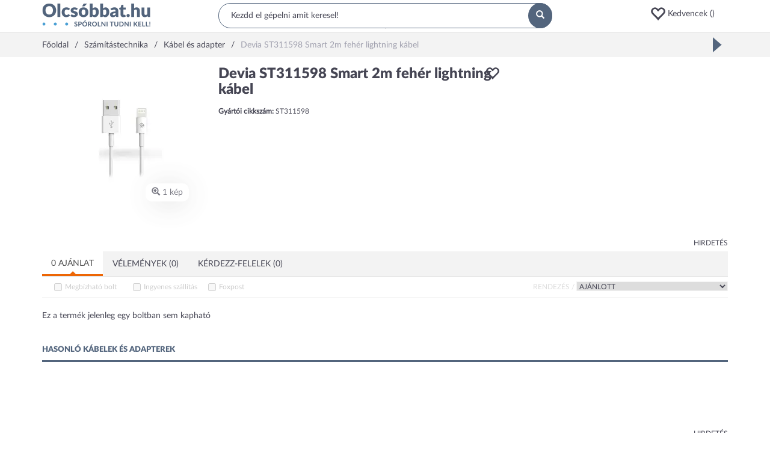

--- FILE ---
content_type: text/html; charset=utf-8
request_url: https://www.olcsobbat.hu/termek/devia_st311598_smart_2m_feher_lightning_kabel-5cd42a178e16d52b50005301/
body_size: 47700
content:
<!DOCTYPE HTML>
<html lang="hu" itemscope itemtype="http://schema.org/WebPage">
<head>
    <meta charset="utf-8">
    <meta name="viewport" content="width=device-width, initial-scale=1">
    <meta http-equiv="X-UA-Compatible" content="IE=edge">
    <title>Devia ST311598 Smart 2m fehér lightning kábel - Kábel és adapter: árak, összehasonlítás - Olcsóbbat.hu</title>
<meta property="og:title" content="Devia ST311598 Smart 2m fehér lightning kábel - Kábel és adapter: árak, összehasonlítás - Olcsóbbat.hu" />
<meta property="og:image" content="https://s0.olcsobbat.hu/images/devia_st311598_smart_2m_feher_lightning_kabel-5cd42fcf8e16d5577f00258c-400x400-resize-transparent.png" />
<meta property="og:site_name" content="Olcsóbbat.hu" />
<meta property="og:description" content="Devia ST311598 Smart 2m fehér lightning kábel jellemzői, vásárlási tanácsok és árgrafikon. Hasonló termékek kedvező áron." />
<meta property="og:type" content="website" />
<meta name="description" content="Devia ST311598 Smart 2m fehér lightning kábel jellemzői, vásárlási tanácsok és árgrafikon. Hasonló termékek kedvező áron." />

    <link rel="preconnect" href="https://ad.adverticum.net">
    <link rel="preconnect" href="https://www.google-analytics.com">
    <link rel="preconnect" href="https://www.googleadservices.com">
    <link rel="preconnect" href="https://pagead2.googlesyndication.com">
    <link rel="preconnect" href="//static.criteo.net">
    <link rel="preload" href="/assets/6c67789c/css/../fonts/Lato-Regular.woff2" as=font crossorigin>
    <link rel="preload" href="/assets/6c67789c/css/../fonts/Lato-Black.woff2" as=font crossorigin>
    <link rel="preload" href="/assets/6c67789c/css/../fonts/glyphicons-halflings-regular.woff2" as=font crossorigin>

    <link rel="manifest" href="/manifest.json">
    <link rel="icon" type="image/png" sizes="180x180"
          href="https://s3.olcsobbat.hu/img/logo.png">
    <link rel="icon" type="image/gif" href="/favicon_2.gif">
    <link rel="apple-touch-icon" type="image/png" sizes="180x180"
          href="https://s3.olcsobbat.hu/img/logo.png">
    <meta itemprop="image" content="https://s3.olcsobbat.hu/img/logo.png"/>

    <meta name="theme-color" content="#53657d">
    
        <script async src="https://www.googletagmanager.com/gtag/js?id=G-THLQ0PN3K8"></script>
    <script type="text/javascript">
        window.criteo_q = window.criteo_q || [];
        var deviceType = /iPad/.test(navigator.userAgent) ? "t" : /Mobile|iP(hone|od)|Android|BlackBerry|IEMobile|Silk/.test(navigator.userAgent) ? "m" : "d";
        
        window.dataLayer = window.dataLayer || [];
        function gtag(){dataLayer.push(arguments);}
        gtag('js', new Date());

        gtag('config', "G-THLQ0PN3K8");
    </script>
    <script type="application/ld+json">
    [
        {
            "@context": "http://schema.org",
            "@type": "Organization",
            "name": "Olcsobbat.hu",
            "url": "https://www.olcsobbat.hu",
            "sameAs": [
                "https://www.facebook.com/olcsobbat"
            ]
        },
        {
            "@context": "http://schema.org",
            "@type": "WebSite",
            "url": "https://www.olcsobbat.hu",
            "potentialAction": {
                "@type": "SearchAction",
                "target": "https://www.olcsobbat.hu/kereses/?search={search_term_string}",
                "query-input": "required name=search_term_string"
            }
        }
    ]
    </script>
<link rel="canonical" href="https://www.olcsobbat.hu/termek/devia_st311598_smart_2m_feher_lightning_kabel-5cd42a178e16d52b50005301/" />
<style type="text/css">
/*<![CDATA[*/
button:focus{outline:none}.favIcon.glyphicon-heart{color:#ff0000}.favoriteHeaderContainer a .glyphicon{font-size:26px;vertical-align:middle}.mobile .favoriteHeaderContainer{display:inline-block}.mobile .favoriteHeaderContainer a i{font-size:17px;top:-1px;margin-left:10px}.favItemMainProperties{width:18%}.compareTable .productListRow td.mainTitle{width:15%}.compareTable .productListRow td.favItemMainProperties{width:17%}.compareTable .productListRow td.favItemMainProperties.isEmpty{border:1px dashed #dddddd;border-right:0}.compareTable .productListRow td.favItemMainProperties.isEmpty:after{content:"Kedvencem helye";color:#dfdfdf}.compareTable .productListRow td.favItemMainProperties.isEmpty.isEmpty4{border-right:1px dashed #dddddd}.favPopup{display:none;position:absolute;width:172px;padding:15px;background:#49a0d5;color:#fff;z-index:1000;border-radius:5px}.favPopup p{font-size:10px;margin:0;padding:0;max-width:127px}.favPopup h2{color:#fff;margin:0 0 5px 0;font-size:16px;text-transform:uppercase}.favPopup h2:after{content:':'}.favPopup .glyphicon{color:#ec1644;font-size:30px;top:-5px}.favPopup .arrow-up{width:0;height:0;border-left:10px solid transparent;border-right:10px solid transparent;border-bottom:10px solid #49a0d5;position:absolute;top:-10px;left:127px}.favListContainer h2{padding-bottom:5px;color:#54657e;font-size:13px;border-bottom:2px solid #54657e;text-transform:uppercase;font-weight:bold}.favListContainerItems.row{margin-left:0;margin-right:0}.favListContainerItems > div:nth-of-type(1) h3{font-size:12px;color:#454553;margin:0;padding:0;flex:1}.favListContainerItems > div:nth-of-type(2){overflow:auto;border-left:0}.compareTable{width:100%;border-collapse:separate}.compareTable .groupTitle{text-transform:uppercase}.compareTable tr:not(.without-border) td,.compareTable:not(.without-border) th{padding:5px;border:1px solid #dddddd;border-right:0}.compareTable tr:not(.without-border) td:last-of-type,.compareTable:not(.without-border) th:last-of-type{border-right:1px solid #dddddd}.compareTable tr:nth-of-type(2n-1) td{background-color:#f9f9f9}.compareTable .detailToggler td,.compareTable .productListRow td{background-color:#fff !important}.compareTable .detailToggler td{padding:15px 0 32px 0}.compareTable .propName{padding-left:32px}.compareTable .btn-primary{background:#526779;color:#fff;border-radius:10px;min-width:105px;border:0;margin-top:17px}.compareTable .mainTitle{vertical-align:top}.compareTable .productImage{position:relative}.compareTable .productImage button{position:absolute;right:6px;top:11px;width:25px;height:25px;background:#f3f3f3;border:0;border-radius:50%;color:#fff}.compareTable .productListRow td h3{font-size:14px;color:#454553;margin:0;padding:0;font-weight:bold;line-height:2em}.compareTable .price{font-size:19px;font-weight:bold;line-height:2.2em}.compareTable .toggleDetail{font-size:13px;text-transform:uppercase;font-weight:bold;color:#454553}.compareTable .offersList .pull-left{width:33.33333333%}.compareTable .offersList .pull-left img{max-width:60px;max-height:34px}.compareTable .offersList .pull-left .price{font-size:12px;font-weight:bold}.compareTable .offersList .pull-left .trusted{font-size:8px;background-color:#98bc65;color:#fff;text-transform:uppercase;width:auto;margin:0 auto;padding:7px 7px 5px 7px;border-radius:5px;font-weight:bold;line-height:1.3em;display:inline-block}.datasheetTabViewWidget .desktopTabs{background:#f3f3f3}.datasheetTabViewWidget .desktopTabs .active:after{content:'';position:absolute;z-index:5;bottom:-1px;left:0;width:100%;height:3px;background:#ed6605}.datasheetTabViewWidget .desktopTabs .active:before{content:'';width:0;height:0;border-style:solid;border-width:0 5px 5px 5px;border-color:transparent transparent #ed6605 transparent;position:absolute;z-index:5;bottom:2px;left:calc(50% - 5px)}.datasheetTabViewWidget .desktopTabs .active a{border:none !important;border-radius:0 !important;background:#FFFFFF}.datasheetTabViewWidget .desktopTabs > li > a{margin-right:0;text-transform:uppercase}.datasheetTabViewWidget .tabViewTab .counter{background:#49a0d5;border-radius:50%;padding:3px 6px;color:#FFFFFF;font-size:11px;margin-top:-3px;vertical-align:middle;display:inline-block}.datasheetTabViewWidget .tabViewTab .moreSign{float:right;display:inline-block;border:1px solid #a1a1af;color:#a1a1af;padding:3px;font-weight:normal;font-size:9px;margin-top:-2px}.datasheetTabViewWidget .tabViewTab.mobileTab a{display:block;padding:15px;margin:-15px}.datasheetTabViewWidget .tabViewTab.mobileTab.open .moreSign{display:none}@media (min-width: 768px){.datasheetTabViewWidget .tabViewTab.mobileTab{display:none}}.datasheetTabViewWidget .tabViewContent{padding:5px 0}.offerFilterWidget{border-bottom:1px solid #f3f3f3;padding-bottom:0;line-height:200%;font-size:12px}.offerFilterWidget .sortBlock{text-transform:uppercase;float:right}.offerFilterWidget .sortBlock label{color:#dddddd}.offerFilterWidget .szallitasiModLabel,.offerFilterWidget .trustedShopsCheckbox{margin-left:20px}.offerFilterWidget .webshopLabel{margin-left:42px}.offerFilterWidget .trustedShopsLabel{width:110px;display:inline-block}.offerFilterWidget input[type=checkbox]{vertical-align:middle;margin-right:5px;margin-top:0}.offerFilterWidget select{border:1px solid #f3f3f3;text-transform:uppercase}.offerFilterWidget label{font-weight:normal;cursor:pointer}.offerFilterWidget input:disabled + label{color:#CCC;text-decoration:none;cursor:default}.offerFilterWidget .distanceOrderBox{margin:20px 0;display:none}.offerFilterWidget .distanceOrderBox .wrapper{padding:10px;background:#F8F8F8;border:1px solid #F0F0F0}.offerFilterWidget .locationInput{width:400px;padding:2px 5px}.offerFilterWidget .googleMap{width:100%;height:440px;display:none}.offerFilterWidget .webshopInfoWindow{width:350px;height:230px;font-size:11px;line-height:20px}.offerFilterWidget .webshopInfoWindow td{padding:0px 5px 0 0}.offerFilterWidget .webshopInfoWindow .distance{float:right;padding:2px 6px;background:#3BAB0F;color:#FFF;font-weight:bold;font-size:13px;border:1px solid #000}.popularDatasheetsWidget .item{text-align:center}.popularDatasheetsWidget .item a:hover{text-decoration:none}.popularDatasheetsWidget .item .title{height:44px;color:#49A0D5}.popularDatasheetsWidget .item .brand{font-size:13px}.popularDatasheetsWidget .item .price{font-size:16px}.popularDatasheetsWidget .owl-item .item img{width:100px;height:100px;margin:0 auto;display:inline-block}.userHistoryOnMobile{display:none}@media (max-width: 767px){.userHistoryOnMobile{display:block}}.owl-item .item .title{display:-webkit-box;line-clamp:2;-webkit-line-clamp:2;-webkit-box-orient:vertical;overflow:hidden}.linkedCategoriesWidget a:hover{color:#ed6605;text-decoration:none}.linkedCategoriesWidget .showMore{margin-top:7px !important;margin-bottom:11px !important}.linkedCategoryProductPage ul{list-style-type:none;padding:0}.linkedCategoryProductPage li{float:left;width:100%;padding-bottom:3px}@media (min-width: 768px){.linkedCategoryProductPage li{width:50%}}@media (min-width: 992px){.linkedCategoryProductPage li{width:25%}}.linkedCategoryProductPage li a:hover{color:#ed6605;text-decoration:none}.ratingWidget{letter-spacing:0.3em}.ratingWidget span{color:#dddddd}.ratingWidget span.selected{color:#fac634}.popupInfoWidget .defaultInfoIcon{color:#ed6605;cursor:pointer}.popupInfoWidget .popupInfoBox{display:none}.headerWidget{border-bottom:1px solid #DDDDDD;min-height:54px}.headerWidget .desktop .row1{padding:5px 0}.headerWidget .desktop .row1 .searchBox{position:relative}.headerWidget .desktop .row1 .searchBox input{background:#FFFFFF;border-radius:20px;width:100%;padding:10px 20px;border:1px solid #53657D;outline:none}.headerWidget .desktop .row1 .searchBox button{position:absolute;width:40px;height:42px;right:0;top:0;border-radius:50%;background:#53657D;padding:11px 13px;border:none;color:#FFFFFF}.headerWidget .desktop .row1 .buttons{margin-top:5px;text-align:right}.headerWidget .favoriteHeaderContainer .d-ib{width:100px;text-align:left}.headerWidget .mobile .hamburger{padding:10px;margin:-10px;display:inline-block;font-size:17px}.headerWidget .mobile span{cursor:pointer}.headerWidget .mobile .wrapper{margin:15px 0;position:relative;height:22px}.headerWidget .mobile .wrapper .standard,.headerWidget .mobile .wrapper .search{position:absolute;top:-200%;transition:0.5s all;width:100%}.headerWidget .mobile .wrapper.standard .standard{top:0}.headerWidget .mobile .wrapper.search .search{top:0}.headerWidget .mobile .standard .icons{text-align:right}.headerWidget .mobile .standard .icons span{margin-left:20px}.headerWidget .mobile .searchBox button{display:none}.headerWidget .mobile .searchBox input{border:none;display:block;outline:none}.headerWidget .mobile .searchInput{flex-grow:1;margin-left:1em}.searchWrapper{min-height:42px}.searchWrapper.active{position:absolute;z-index:99999;background:#fff;padding:3px 10px 10px 10px;border:solid #DDDDDD 1px;overflow:hidden;border-radius:15px;width:calc(100% - 8px);left:4px;top:-4px}.ac_results ul{width:100%;list-style-position:outside;list-style:none;padding:0;margin:0 0 10px 0}.searchWrapper.active ul{margin-top:10px}.autoCompleteResults.ac_results ul{width:50%;list-style:none;margin:0}.suggestSearchResult.autoCompleteResults .title{border-top:0}.ac_results li{margin:0px;padding:0;cursor:default;display:block;font:menu;font-size:12px;line-height:19px;overflow:hidden}.ac_loading{background:white url("/assets/6c67789c/css/widgets/../img/indicator.gif") right center no-repeat}.ac_results li span{color:#a3acb6;font-size:10px}.ac_results li.ac_over span{color:#656565}.ac_results strong{font-weight:bold}.ac_results.suggestSearchResult{display:none !important}.autoCompleteResults.suggestSearchResult.ac_results{display:block !important}.searchWrapper.active .autoCompleteResults.suggestSearchResult.ac_results{padding-top:20px}.autoCompleteResults.suggestSearchResult div.products{color:#454553}.suggestSearchResult .title,.suggestSearchResult .firsttitle{text-transform:uppercase;color:#454553;font-size:14px}.suggestSearchResult .title{display:none}.suggestSearchResult ul:last-of-type{border-left:1px solid #dfdfdf;padding:0 15px}.suggestSearchResult div{padding:2px;font-size:12px;color:#49A0D5;margin:0 2px}.suggestSearchResult .ac_over .item{background:#F3F3F3;cursor:pointer}.suggestSearchResult .item,.suggestSearchResult .item strong{color:#53657D}.suggestSearchResult img{padding:0 10px 0 0}.suggestSearchResult div.products{font-size:12px}.headerInfoBoxWidget{padding:10px;margin:-15px 0 -10px;letter-spacing:0.1em}.headerInfoBoxWidget b{color:#ED6605}.mainMenuWidget.mobile{display:none}.mainMenuWidget.desktop .menu{margin:0;padding:0;font-size:14px;display:-webkit-flex;-webkit-justify-content:space-around;display:flex;justify-content:space-between;-webkit-align-items:center;align-items:center;border-top:1px solid #dddddd;position:relative;z-index:10100}.mainMenuWidget.desktop .menu > li{display:block;float:left;position:static;margin:0 -15px 0 -15px;font-size:12px}@media (min-width: 1200px){.mainMenuWidget.desktop .menu > li{font-size:14px}}.mainMenuWidget.desktop .menu > li > a,.mainMenuWidget.desktop .menu > li > span{padding:15px;display:block;position:relative;text-transform:uppercase}.mainMenuWidget.desktop .menu > li > a:hover,.mainMenuWidget.desktop .menu > li > span:hover{color:#ed6605;text-decoration:none}.mainMenuWidget.desktop .menu > li > a .arrow,.mainMenuWidget.desktop .menu > li > span .arrow{display:none;position:absolute;z-index:1001;bottom:-1px;left:50%;margin-left:-10px;width:0;height:0;border-style:solid;border-width:0 11px 11px 11px;border-color:transparent transparent #dddddd transparent}.mainMenuWidget.desktop .menu > li > a .arrow:after,.mainMenuWidget.desktop .menu > li > span .arrow:after{content:'';position:absolute;left:-10px;top:1px;width:0;height:0;border-style:solid;border-width:0 10px 10px 10px;border-color:transparent transparent #ffffff transparent}.mainMenuWidget.desktop .menu > li.open .arrow{display:block}.mainMenuWidget.desktop .menu > li.open > a,.mainMenuWidget.desktop .menu > li.open > span{color:#ed6605}.mainMenuWidget.desktop .menu .dropdown-menu{margin-top:0px;width:100%;border-color:#dddddd;padding:15px}.mainMenuWidget.desktop .menu .dropdown-menu .title{font-weight:bold;margin-bottom:10px;text-transform:uppercase;font-size:12px}.mainMenuWidget.desktop .menu .dropdown-menu .col-sm-2{width:20%}.mainMenuWidget.desktop .menu .dropdown-menu ul{margin:0;padding:0}.mainMenuWidget.desktop .menu .dropdown-menu li{display:block;list-style:none;padding:5px 0}.mainMenuWidget.desktop .menu .dropdown-menu a:hover{color:#ed6605;text-decoration:none}.mainMenuWidget.desktop .menu .dropdown-menu .moreLink{display:block;margin-top:30px}.mm-menu{background:#FFFFFF;font-size:13px}.mm-menu .mm-listview > li:not(.mm-divider):after{left:0}.mm-menu .mm-listview > li > a,.mm-menu .mm-listview > li > span,.mm-menu .mm-navbar .mm-title{padding:10px 10px;text-transform:uppercase;font-weight:bold}.mm-menu .mm-navbar{background:#f3f3f3;color:#454553;text-align:left;padding:0}.mm-menu .mm-navbar a,.mm-menu .mm-navbar > *{color:#454553}.mm-menu .mm-title{padding-left:40px !important}.mm-menu .mm-listview{font-size:12px}.mm-menu .mm-listview > li .mm-next:after{border-color:#454553}#mobileMainMenuHeader{padding:30px 10px;text-align:left;background:#FFFFFF;font-size:15px}#mobileMainMenuHeader a{color:#454553}.breadcrumbsWidget{background:#F3F3F3}.breadcrumbsWidget .breadcrumbs{padding:10px 0;display:inline-block}.breadcrumbsWidget .outerWrapper{overflow:hidden;white-space:nowrap;position:relative}.breadcrumbsWidget .separator{display:inline-block;margin:0 10px}.breadcrumbsWidget .separator:after{content:'/'}.breadcrumbsWidget span.inactive{color:#A1A1AF}.breadcrumbsWidgetGap{height:30px}.footerWidget{background:#F3F3F3;border-top:1px solid #DDDDDD}.footerWidget .wrapper{border-top:1px solid #DDDDDD;margin:50px -15px 0;overflow:hidden}.footerWidget .block{border-bottom:1px solid #DDDDDD;padding:0 15px}.footerWidget .title{text-transform:uppercase;font-weight:bold;padding:10px 0;font-size:12px;position:relative;cursor:pointer}.footerWidget .title span{position:absolute;right:0;top:30%;font-size:8px}.footerWidget .title.collapsed span:before{content:"\002b"}.footerWidget ul.menu{margin:0;padding:0}.footerWidget ul.menu li{display:block;list-style:none;margin-bottom:15px}.footerWidget .bottom{background:#53657D;text-align:center;color:#FFFFFF;padding:15px 0}.footerWidget .newsletter{margin-bottom:50px}.footerWidget .newsletter input{display:block;width:100%;margin-bottom:15px;border:none;background:#FFFFFF;padding:10px}.footerWidget .newsletter input:focus{outline-color:#ED6605}.footerWidget .newsletter button{width:100%}@media (min-width: 768px){.footerWidget .block{border:none}.footerWidget .title span{display:none}.footerWidget .collapse{display:block}}
/*]]>*/
</style>
<style type="text/css">
/*<![CDATA[*/
.owl-carousel,.owl-carousel .owl-item{-webkit-tap-highlight-color:transparent;position:relative}.owl-carousel{display:none;width:100%;z-index:1}.owl-carousel .owl-stage{position:relative;-ms-touch-action:pan-Y;-moz-backface-visibility:hidden}.owl-carousel .owl-stage:after{content:".";display:block;clear:both;visibility:hidden;line-height:0;height:0}.owl-carousel .owl-stage-outer{position:relative;overflow:hidden;-webkit-transform:translate3d(0,0,0)}.owl-carousel .owl-item,.owl-carousel .owl-wrapper{-webkit-backface-visibility:hidden;-moz-backface-visibility:hidden;-ms-backface-visibility:hidden;-webkit-transform:translate3d(0,0,0);-moz-transform:translate3d(0,0,0);-ms-transform:translate3d(0,0,0)}.owl-carousel .owl-item{min-height:1px;float:left;-webkit-backface-visibility:hidden;-webkit-touch-callout:none}.owl-carousel .owl-item img{display:block;width:100%}.owl-carousel .owl-dots.disabled,.owl-carousel .owl-nav.disabled{display:none}.no-js .owl-carousel,.owl-carousel.owl-loaded{display:block}.owl-carousel .owl-dot,.owl-carousel .owl-nav .owl-next,.owl-carousel .owl-nav .owl-prev{cursor:pointer;cursor:hand;-webkit-user-select:none;-khtml-user-select:none;-moz-user-select:none;-ms-user-select:none;user-select:none}.owl-carousel.owl-loading{opacity:0;display:block}.owl-carousel.owl-hidden{opacity:0}.owl-carousel.owl-refresh .owl-item{visibility:hidden}.owl-carousel.owl-drag .owl-item{-webkit-user-select:none;-moz-user-select:none;-ms-user-select:none;user-select:none}.owl-carousel.owl-grab{cursor:move;cursor:grab}.owl-carousel.owl-rtl{direction:rtl}.owl-carousel.owl-rtl .owl-item{float:right}.owl-carousel .animated{animation-duration:1s;animation-fill-mode:both}.owl-carousel .owl-animated-in{z-index:0}.owl-carousel .owl-animated-out{z-index:1}.owl-carousel .fadeOut{animation-name:fadeOut}@keyframes "fadeOut"{0%{opacity:1;}100%{opacity:0;}}.owl-height{transition:height .5s ease-in-out}.owl-carousel .owl-item .owl-lazy{opacity:0;transition:opacity .4s ease}.owl-carousel .owl-item img.owl-lazy{transform-style:preserve-3d}.owl-carousel .owl-video-wrapper{position:relative;height:100%;background:#000}.owl-carousel .owl-video-play-icon{position:absolute;height:80px;width:80px;left:50%;top:50%;margin-left:-40px;margin-top:-40px;background:url("/assets/7871d79d/owlCarousel/assets/owl.video.play.png") no-repeat;cursor:pointer;z-index:1;-webkit-backface-visibility:hidden;transition:transform .1s ease}.owl-carousel .owl-video-play-icon:hover{-ms-transform:scale(1.3,1.3);transform:scale(1.3,1.3)}.owl-carousel .owl-video-playing .owl-video-play-icon,.owl-carousel .owl-video-playing .owl-video-tn{display:none}.owl-carousel .owl-video-tn{opacity:0;height:100%;background-position:center center;background-repeat:no-repeat;background-size:contain;transition:opacity .4s ease}.owl-carousel .owl-video-frame{position:relative;z-index:1;height:100%;width:100%}
/*]]>*/
</style>
<style type="text/css">
/*<![CDATA[*/
.mm-hidden{display:none !important}.mm-wrapper{overflow-x:hidden;position:relative}.mm-menu{box-sizing:border-box;background:inherit;display:block;padding:0;margin:0;position:absolute;left:0;right:0;top:0;bottom:0;z-index:0}.mm-panels,.mm-panels>.mm-panel{background:inherit;border-color:inherit;box-sizing:border-box;margin:0;position:absolute;left:0;right:0;top:0;bottom:0;z-index:0}.mm-panels{overflow:hidden}.mm-panel{transform:translate(100%,0);transform:translate3d(100%,0,0);transition:transform .4s ease;transform-origin:top left}.mm-panel.mm-opened{transform:translate(0,0);transform:translate3d(0,0,0)}.mm-panel.mm-subopened{transform:translate(-30%,0);transform:translate3d(-30%,0,0)}.mm-panel.mm-highest{z-index:1}.mm-panel.mm-noanimation{transition:none !important}.mm-panel.mm-noanimation.mm-subopened{transform:translate(0,0);transform:translate3d(0,0,0)}.mm-panels>.mm-panel{-webkit-overflow-scrolling:touch;overflow:scroll;overflow-x:hidden;overflow-y:auto;padding:0 20px}.mm-panels>.mm-panel.mm-hasnavbar{padding-top:40px}.mm-panels>.mm-panel:not(.mm-hidden){display:block}.mm-panels>.mm-panel:after,.mm-panels>.mm-panel:before{content:'';display:block;height:20px}.mm-vertical .mm-panel{transform:none !important}.mm-listview .mm-vertical .mm-panel,.mm-vertical .mm-listview .mm-panel{display:none;padding:10px 0 10px 10px}.mm-listview .mm-vertical .mm-panel .mm-listview>li:last-child:after,.mm-vertical .mm-listview .mm-panel .mm-listview>li:last-child:after{border-color:transparent}.mm-vertical li.mm-opened>.mm-panel,li.mm-vertical.mm-opened>.mm-panel{display:block}.mm-listview>li.mm-vertical>.mm-next,.mm-vertical .mm-listview>li>.mm-next{box-sizing:border-box;height:40px;bottom:auto}.mm-listview>li.mm-vertical.mm-opened>.mm-next:after,.mm-vertical .mm-listview>li.mm-opened>.mm-next:after{transform:rotate(225deg);right:19px}.mm-btn{box-sizing:border-box;width:40px;height:40px;position:absolute;top:0;z-index:1}.mm-clear:after,.mm-clear:before,.mm-close:after,.mm-close:before{content:'';border:2px solid transparent;display:block;width:5px;height:5px;margin:auto;position:absolute;top:0;bottom:0;transform:rotate(-45deg)}.mm-clear:before,.mm-close:before{border-right:none;border-bottom:none;right:18px}.mm-clear:after,.mm-close:after{border-left:none;border-top:none;right:25px}.mm-next:after,.mm-prev:before{content:'';border-top:2px solid transparent;border-left:2px solid transparent;display:block;width:8px;height:8px;margin:auto;position:absolute;top:0;bottom:0}.mm-prev:before{transform:rotate(-45deg);left:23px;right:auto}.mm-next:after{transform:rotate(135deg);right:23px;left:auto}.mm-navbar{border-bottom:1px solid;border-color:inherit;text-align:center;line-height:20px;height:40px;padding:0 40px;margin:0;position:absolute;top:0;left:0;right:0}.mm-navbar>*{display:block;padding:10px 0}.mm-navbar a,.mm-navbar a:hover{text-decoration:none}.mm-navbar .mm-title{text-overflow:ellipsis;white-space:nowrap;overflow:hidden}.mm-navbar .mm-btn:first-child{left:0}.mm-navbar .mm-btn:last-child{text-align:right;right:0}.mm-panel .mm-navbar{display:none}.mm-panel.mm-hasnavbar .mm-navbar{display:block}.mm-listview,.mm-listview>li{list-style:none;display:block;padding:0;margin:0}.mm-listview{font:inherit;font-size:14px;line-height:20px}.mm-listview a,.mm-listview a:hover{text-decoration:none}.mm-listview>li{position:relative}.mm-listview>li,.mm-listview>li .mm-next,.mm-listview>li .mm-next:before,.mm-listview>li:after{border-color:inherit}.mm-listview>li>a,.mm-listview>li>span{text-overflow:ellipsis;white-space:nowrap;overflow:hidden;color:inherit;display:block;padding:10px 10px 10px 20px;margin:0}.mm-listview>li:not(.mm-divider):after{content:'';border-bottom-width:1px;border-bottom-style:solid;display:block;position:absolute;left:0;right:0;bottom:0}.mm-listview>li:not(.mm-divider):after{left:20px}.mm-listview .mm-next{background:rgba(3,2,1,0);width:50px;padding:0;position:absolute;right:0;top:0;bottom:0;z-index:2}.mm-listview .mm-next:before{content:'';border-left-width:1px;border-left-style:solid;display:block;position:absolute;top:0;bottom:0;left:0}.mm-listview .mm-next+a,.mm-listview .mm-next+span{margin-right:50px}.mm-listview .mm-next.mm-fullsubopen{width:100%}.mm-listview .mm-next.mm-fullsubopen:before{border-left:none}.mm-listview .mm-next.mm-fullsubopen+a,.mm-listview .mm-next.mm-fullsubopen+span{padding-right:50px;margin-right:0}.mm-panels>.mm-panel>.mm-listview{margin:20px -20px}.mm-panels>.mm-panel>.mm-listview:first-child,.mm-panels>.mm-panel>.mm-navbar+.mm-listview{margin-top:-20px}.mm-menu{background:#f3f3f3;border-color:rgba(0,0,0,.1);color:rgba(0,0,0,.75)}.mm-menu .mm-navbar a,.mm-menu .mm-navbar>*{color:rgba(0,0,0,.3)}.mm-menu .mm-btn:after,.mm-menu .mm-btn:before{border-color:rgba(0,0,0,.3)}.mm-menu .mm-listview{border-color:rgba(0,0,0,.1)}.mm-menu .mm-listview>li .mm-next:after{border-color:rgba(0,0,0,.3)}.mm-menu .mm-listview>li a:not(.mm-next){-webkit-tap-highlight-color:rgba(255,255,255,.5);tap-highlight-color:rgba(255,255,255,.5)}.mm-menu .mm-listview>li.mm-selected>a:not(.mm-next),.mm-menu .mm-listview>li.mm-selected>span{background:rgba(255,255,255,.5)}.mm-menu .mm-listview>li.mm-opened.mm-vertical>.mm-panel,.mm-menu .mm-listview>li.mm-opened.mm-vertical>a.mm-next,.mm-menu.mm-vertical .mm-listview>li.mm-opened>.mm-panel,.mm-menu.mm-vertical .mm-listview>li.mm-opened>a.mm-next{background:rgba(0,0,0,.05)}.mm-menu .mm-divider{background:rgba(0,0,0,.05)}.mm-page{box-sizing:border-box;position:relative}.mm-slideout{transition:transform .4s ease;z-index:1}html.mm-opened{overflow-x:hidden;position:relative}html.mm-blocking{overflow:hidden}html.mm-blocking body{overflow:hidden}html.mm-background .mm-page{background:inherit}#mm-blocker{background:rgba(3,2,1,0);display:none;width:100%;height:100%;position:fixed;top:0;left:0;z-index:2}html.mm-blocking #mm-blocker{display:block}.mm-menu.mm-offcanvas{z-index:0;display:none;position:fixed}.mm-menu.mm-offcanvas.mm-opened{display:block}.mm-menu.mm-offcanvas.mm-no-csstransforms.mm-opened{z-index:10}.mm-menu.mm-offcanvas{width:80%;min-width:140px;max-width:440px}html.mm-opening .mm-menu~.mm-slideout{transform:translate(80%,0);transform:translate3d(80%,0,0)}@media all and (max-width:175px){html.mm-opening .mm-menu~.mm-slideout{transform:translate(140px,0);transform:translate3d(140px,0,0)}}@media all and (min-width:550px){html.mm-opening .mm-menu~.mm-slideout{transform:translate(440px,0);transform:translate3d(440px,0,0)}}@charset "UTF-8";.mm-sronly{border:0 !important;clip:rect(1px,1px,1px,1px) !important;clip-path:inset(50%) !important;white-space:nowrap !important;width:1px !important;height:1px !important;padding:0 !important;overflow:hidden !important;position:absolute !important}
/*]]>*/
</style>
<style type="text/css">
/*<![CDATA[*/
.mm-navbars-bottom,.mm-navbars-top{background:inherit;border-color:inherit;border-width:0;overflow:hidden;position:absolute;left:0;right:0;z-index:3}.mm-navbars-bottom>.mm-navbar,.mm-navbars-top>.mm-navbar{border:none;padding:0;position:relative;transform:translate(0,0);transform:translate3d(0,0,0)}.mm-navbars-top{border-bottom-style:solid;border-bottom-width:1px;top:0}.mm-navbars-bottom{border-top-style:solid;border-top-width:1px;bottom:0}.mm-navbar.mm-hasbtns{padding:0 40px}.mm-navbar[class*=mm-navbar-content-]>*{box-sizing:border-box;display:block;float:left}.mm-navbar .mm-breadcrumbs{text-overflow:ellipsis;white-space:nowrap;overflow:hidden;-webkit-overflow-scrolling:touch;overflow-x:auto;text-align:left;padding:0 0 0 17px}.mm-navbar .mm-breadcrumbs>*{display:inline-block;padding:10px 3px}.mm-navbar .mm-breadcrumbs>a{text-decoration:underline}.mm-navbar.mm-hasbtns .mm-breadcrumbs{margin-left:-40px}.mm-navbar.mm-hasbtns .mm-btn:not(.mm-hidden)+.mm-breadcrumbs{margin-left:0;padding-left:0}.mm-hasnavbar-top-1 .mm-panels{top:40px}.mm-hasnavbar-top-2 .mm-panels{top:80px}.mm-hasnavbar-top-3 .mm-panels{top:120px}.mm-hasnavbar-top-4 .mm-panels{top:160px}.mm-hasnavbar-bottom-1 .mm-panels{bottom:40px}.mm-hasnavbar-bottom-2 .mm-panels{bottom:80px}.mm-hasnavbar-bottom-3 .mm-panels{bottom:120px}.mm-hasnavbar-bottom-4 .mm-panels{bottom:160px}.mm-navbar-size-2{height:80px}.mm-navbar-size-3{height:120px}.mm-navbar-size-4{height:160px}.mm-navbar-content-2>*{width:50%}.mm-navbar-content-3>*{width:33.33%}.mm-navbar-content-4>*{width:25%}.mm-navbar-content-5>*{width:20%}.mm-navbar-content-6>*{width:16.67%}
/*]]>*/
</style>
<style type="text/css">
/*<![CDATA[*/
.mm-menu.mm-opened[class*=mm-pagedim]~#mm-blocker{opacity:0}html.mm-opening .mm-menu.mm-opened[class*=mm-pagedim]~#mm-blocker{opacity:.3;transition:opacity .4s ease .4s}.mm-menu.mm-opened.mm-pagedim~#mm-blocker{background:inherit}.mm-menu.mm-opened.mm-pagedim-white~#mm-blocker{background:#fff}.mm-menu.mm-opened.mm-pagedim-black~#mm-blocker{background:#000}
/*]]>*/
</style>
<style type="text/css">
/*<![CDATA[*/
.datasheetPage .shortDetails .infotd{width:30px}.datasheetPage .arfigyeles{margin:5px 0}.datasheetPage .arfigyeles a{color:#49a0d5}.datasheetPage .offerFilterWidget{display:none}@media (min-width: 992px){.datasheetPage .offerFilterWidget{display:block}}.datasheetPage .articleIdDesktop{font-size:12px;margin-top:10px;margin-bottom:10px}.datasheetPage .articleIdMobile{font-size:14px;margin-top:10px;margin-bottom:10px}.datasheetPage .articleIdDesktop span,.datasheetPage .articleIdMobile span{font-weight:bold}.datasheetPage .articleIdMobile{display:none}@media (max-width: 768px){.datasheetPage .articleIdDesktop{display:none}.datasheetPage .articleIdMobile{display:block !important}}.datasheetPage .summary{margin-bottom:5px}@media (min-width: 992px){.datasheetPage .summary{min-height:280px}}.datasheetPage .summary .mainBlock{position:relative}.datasheetPage .summary .mainBlock .favIcon{position:absolute;top:0;left:97%;z-index:10000;font-size:24px}@media (max-width: 992px){.datasheetPage .summary .mainBlock .favIcon{right:0;left:auto}}.datasheetPage .summary h1{font-size:17px;margin:0 0 15px 0}@media (min-width: 992px){.datasheetPage .summary h1{font-size:24px}}.datasheetPage .summary .col-xs-4{padding-right:0}.datasheetPage .summary .imageGalleryBlock{position:relative;text-align:center;min-width:100px;min-height:100px;aspect-ratio:1}.datasheetPage .summary .imageGalleryBlock .mainImage{display:inline-block;position:relative;z-index:5;cursor:pointer;min-width:100px;min-height:100px;aspect-ratio:1}.datasheetPage .summary .imageGalleryBlock .mainImage img{display:inline-block;min-width:100px;min-height:100px;max-width:225px;max-height:225px;aspect-ratio:1}@media (min-width: 992px){.datasheetPage .summary .imageGalleryBlock .mainImage img{width:225px;height:225px}}.datasheetPage .summary .imageGalleryBlock .counter{position:absolute;bottom:-20px;right:0;background:#FFFFFF;opacity:0.7;padding:5px 10px;border-radius:10px;-webkit-box-shadow:3px 4px 49px -11px rgba(0, 0, 0, 0.79);-moz-box-shadow:3px 4px 49px -11px rgba(0, 0, 0, 0.79);box-shadow:3px 4px 49px -11px rgba(0, 0, 0, 0.79);zoom:0.8}@media (min-width: 768px){.datasheetPage .summary .imageGalleryBlock .counter{zoom:1;bottom:0}}.datasheetPage .summary .imageGalleryBlock .tagPosition{position:absolute;top:0;left:0}.datasheetPage .summary .imageGalleryBlock .tag{height:24px;padding:5px 10px;background:#f2a77e;color:#FFFFFF;border-radius:5px 0 0 5px;text-transform:uppercase;font-size:11px;margin-bottom:5px;position:relative;text-align:center;z-index:10;zoom:0.8}@media (min-width: 992px){.datasheetPage .summary .imageGalleryBlock .tag{zoom:1}}.datasheetPage .summary .imageGalleryBlock .tag:after{content:"";position:absolute;top:0;right:-12px;width:0;height:0;border-style:solid;border-width:12px 0 12px 12px;border-color:transparent transparent transparent #f2a77e;-webkit-transform:rotate(360deg)}.datasheetPage .summary .imageGalleryBlock .tag.newTag{background:#49a0d5}.datasheetPage .summary .imageGalleryBlock .tag.newTag:after{border-color:transparent transparent transparent #49a0d5}.datasheetPage .summary .imageGalleryBlock .tag a{color:#FFFFFF}.datasheetPage .summary .imageGalleryBlock .priceDrop span{position:absolute;bottom:-25px;left:calc(50% - 25px);display:block;border:1px solid #f3f3f3;border-radius:100%;text-align:center;width:50px;height:50px;padding-top:15px;margin:0 auto;color:#ed6605;background:#FFFFFF;-webkit-box-shadow:3px 4px 49px -11px rgba(0, 0, 0, 0.79);-moz-box-shadow:3px 4px 49px -11px rgba(0, 0, 0, 0.79);box-shadow:3px 4px 49px -11px rgba(0, 0, 0, 0.79)}.datasheetPage .summary .rating .ratingWidget{font-size:18px}.datasheetPage .summary .rating .writeComment{margin-left:10px}.datasheetPage .summary .rating .writeComment:hover{color:#ed6605}.datasheetPage .summary .priceField{margin-bottom:10px}.datasheetPage .summary .priceField .price{font-size:32px;font-family:'LatoWebBlack';margin:5px 0;color:#464533;display:inline-block}.datasheetPage .summary .priceField .priceMonitor{font-size:12px;padding-left:50px;background:url("/assets/6c67789c/css/pages/datasheet/../../../img/eye20.png") no-repeat 23px -3px;display:inline-block;height:26px;vertical-align:middle}@media (max-width: 991px){.datasheetPage .summary .priceField .priceMonitor{display:block;margin-top:12px;padding-left:29px;background:url("/assets/6c67789c/css/pages/datasheet/../../../img/eye20.png") no-repeat 2px -3px}}.datasheetPage .summary .description{display:none;font-size:12px}.datasheetPage .summary .description ul{margin:0;padding:0}.datasheetPage .summary .description li{list-style:none;display:inline}.datasheetPage .summary .description li span{font-weight:bold}@media (min-width: 992px){.datasheetPage .summary .description{display:block}}.datasheetPage .summary .variants{margin-top:10px;font-size:12px}.datasheetPage .summary .variants td{padding:1px 0}@media (max-width: 991px){.datasheetPage .summary .variants td{display:block}}.datasheetPage .summary .variants .label{padding:3px 15px 3px 5px;margin-right:20px;vertical-align:middle}.datasheetPage .summary .variants .variantList{display:inline}.datasheetPage .summary .variants .variantList .item{display:inline-block;border:1px solid #AAA;padding:3px 6px;margin-bottom:5px;margin-right:5px;color:#000}.datasheetPage .summary .variants .variantList .item.normal:hover{background:#ededed;background:-moz-linear-gradient(top, #ededed 0%, #efefef 45%, #fefefe 100%);background:-webkit-gradient(linear, left top, left bottom, color-stop(0%, #ededed), color-stop(45%, #efefef), color-stop(100%, #fefefe));background:-webkit-linear-gradient(top, #ededed 0%, #efefef 45%, #fefefe 100%);background:-o-linear-gradient(top, #ededed 0%, #efefef 45%, #fefefe 100%);background:-ms-linear-gradient(top, #ededed 0%, #efefef 45%, #fefefe 100%);background:linear-gradient(to bottom, #ededed 0%, #efefef 45%, #fefefe 100%);filter:progid:DXImageTransform.Microsoft.gradient(startColorstr='#ededed', endColorstr='#fefefe', GradientType=0)}.datasheetPage .summary .variants .variantList .item.selected{box-shadow:1px 1px 3px rgba(0, 0, 0, 0.3);border:1px solid #c4c4c4;border-radius:15px;padding-left:33px;padding-right:15px;height:28px;vertical-align:middle;padding-top:4px;padding-bottom:4px;background:url("/assets/6c67789c/css/pages/datasheet/../../../img/tick16.png") no-repeat 6px 5px}.datasheetPage .summary .variants .variantList .item.normal{box-shadow:1px 1px 1.5px rgba(0, 0, 0, 0.3);border:1px solid #e5e5e5;border-radius:15px;padding-left:15px;padding-right:15px;height:28px;vertical-align:middle;padding-top:4px;padding-bottom:4px;background:#e5e5e5}.datasheetPage .summary .variants .variantList .item.normal:hover{background:#CACACA}.datasheetPage .summary .variants .variantList .item.empty{color:#CCC;border:1px solid #DDD}@media (max-width: 767px){.datasheetPage > .summary > div:first-of-type:before{content:attr(data-title);padding:0 15px;font-family:'LatoWebBlack', Arial, sans-serif;font-size:17px;margin-bottom:15px}}@media (max-width: 767px){.datasheetPage > .summary > div:first-of-type h1{display:none}}.datasheetPage .offerList > ul{margin:0;padding:0}.datasheetPage .offerList .item{padding:5px 0;border-bottom:1px solid #dddddd;list-style:none;display:block}.datasheetPage .offerList .shopColumn{float:left;width:70px;text-align:center}.datasheetPage .offerList .shopColumn .shoptick .popupInfoWidget{margin-left:-15px}.datasheetPage .offerList .shopColumn .trustedshop img{width:68px}.datasheetPage .offerList .shopColumn .shoplogo img{width:70px;height:18px}.datasheetPage .offerList .shopColumn .voterContainer{margin:5px 0 0;font-size:10px}.datasheetPage .offerList .shopColumn .shop-rating{font-size:11px;margin-bottom:5px}@media (min-width: 768px){.datasheetPage .offerList .shopColumn{width:170px}.datasheetPage .offerList .shopColumn .shoplogo img{width:110px;height:28px}.datasheetPage .offerList .shopColumn .shoptick{float:right}.datasheetPage .offerList .shopColumn .shoptick .popupInfoWidget{margin-left:-67px}.datasheetPage .offerList .shopColumn .infoContainer{margin-left:133.333px;margin-top:-28px;width:100px}}.datasheetPage .offerList .detailColumn{margin-left:85px}@media (min-width: 768px){.datasheetPage .offerList .detailColumn{margin-left:230px}.datasheetPage .offerList .detailColumn .detailColumnTable{display:table;width:100%}.datasheetPage .offerList .detailColumn .description,.datasheetPage .offerList .detailColumn .availability,.datasheetPage .offerList .detailColumn .buttonColumn,.datasheetPage .offerList .detailColumn .priceColumn{display:table-cell}}.datasheetPage .offerList .detailColumn h3{margin:0;padding:0}.datasheetPage .offerList .detailColumn .offerName{font-size:16px;color:#49a0d5;display:block}.datasheetPage .offerList .detailColumn .offerInfo{font-size:13px;color:#a1a1af}.datasheetPage .offerList .detailColumn .distance{background:#8fbd5a;color:#FFFFFF;padding:0 5px}.datasheetPage .offerList .detailColumn .oi-more-offers{color:#a1a1af;font-size:90%;margin-top:5px;display:inline-block}.datasheetPage .offerList .detailColumn .oi-more-offers .glyphicon{font-size:80%}.datasheetPage .offerList .detailColumn .oi-more-offers .offers-hidden{display:none}.datasheetPage .offerList .detailColumn .oi-more-offers.offers-hide .offers-shown{display:none}.datasheetPage .offerList .detailColumn .oi-more-offers.offers-hide .offers-hidden{display:block}.datasheetPage .offerList .detailColumn .oi-more-offers .offers-hidden{display:none}.datasheetPage .offerList .detailColumn .availability{font-size:13px}@media (min-width: 768px){.datasheetPage .offerList .detailColumn .availability{width:200px}}@media (max-width: 767px){.datasheetPage .offerList .detailColumn .availability div a span:not(.inStock):not(.freeShipping){display:none}}.datasheetPage .offerList .detailColumn .inStock{color:#8fbd5a}.datasheetPage .offerList .detailColumn .freeShipping{color:#ed6605}.datasheetPage .offerList .detailColumn .buttonColumn,.datasheetPage .offerList .detailColumn .priceColumn{text-align:right;vertical-align:middle}.datasheetPage .offerList .detailColumn .priceColumn{font-size:18px;font-family:'LatoWebBlack';text-align:right}.datasheetPage .offerList .detailColumn .priceColumn a{color:#53657d}@media (min-width: 768px){.datasheetPage .offerList .detailColumn .priceColumn{display:table-cell;font-size:24px;width:150px}}.datasheetPage .offerList .detailColumn .buttonColumn{display:none}.datasheetPage .offerList .detailColumn .buttonColumn > span{text-align:center;display:inline-block}@media (min-width: 768px){.datasheetPage .offerList .detailColumn .buttonColumn{display:table-cell;width:150px}}.datasheetPage .offerList .detailColumn .shopName2{font-size:11px;color:#a1a1af;max-width:110px;display:inline-block}.datasheetPage .offerList .childOffer{display:none}.datasheetPage #more-offers .section-title,.datasheetPage #premium-offers .section-title{padding:10px 0;margin-top:0;margin-bottom:0}.datasheetPage #more-offers .section-title{margin-top:4px}.datasheetPage .properties .section-title{display:none}@media (min-width: 768px){.datasheetPage .properties .section-title{display:block}}.datasheetPage .properties .groupHeader th{text-transform:uppercase;font-weight:normal}.datasheetPage .reviews .review-img{display:inline-block;width:14px;height:14px}.datasheetPage .reviews .ratingBlock{margin-bottom:30px}.datasheetPage .reviews .reviewForm{margin-bottom:30px}.datasheetPage .reviews .reviewForm label{font-weight:normal}.datasheetPage .reviews .reviewForm textarea{height:10em}.datasheetPage .reviews .reviewForm .help-block{color:#ed6605}.datasheetPage .reviews .ratingHeader .reviewCount{margin:10px 0}.datasheetPage .reviews .ratingHeader td{padding:1px 10px 1px 0}.datasheetPage .reviews .reviewBlock{margin:30px 0}.datasheetPage .reviews .reviewBlock .review-source{position:absolute;top:0;right:15px;text-align:right}.datasheetPage .reviews .reviewBlock .review-source img{width:14px;height:14px}.datasheetPage .reviews .review{border:1px solid #dddddd;border-radius:15px;padding:15px;margin-bottom:15px}.datasheetPage .reviews .review:nth-child(even){background:#f3f3f3}.datasheetPage .reviews .review .creatorRating{margin-bottom:5px}.datasheetPage .reviews .review .replyLink{margin:10px 0}.datasheetPage .reviews .review .reply .name{font-style:italic}.datasheetPage .reviews .review .reply li{list-style:none}.datasheetPage .questions .step{background:#f3f3f3;margin-bottom:15px;border:1px solid #a1a1af;border-radius:10px;padding:15px}.datasheetPage .questions .stepLabel{display:inline-block;background:#8fbd5a;color:#FFFFFF;padding:3px 7px;border-radius:5px;margin-bottom:15px}.datasheetPage .questions textarea{height:13em}.datasheetPage .questions .questionList{margin:30px 0}.datasheetPage .questions .question{border:1px solid #dddddd;border-radius:15px;padding:15px;margin-bottom:15px}.datasheetPage .questions .question:nth-child(even){background:#f3f3f3}.datasheetPage .questions .questionInfo a{font-size:80%}.datasheetPage .questions .questionLink input{display:block;width:100%}.datasheetPage .questions .questionDetail{margin:30px 0}.datasheetPage .questions .answer{margin:0 0 30px 30px;border-left:3px solid #8fbd5a;padding-left:15px}.datasheetPage .questions .answer .answerTitleBar{margin:15px 0}.datasheetPage .questions .answer .logo img{margin-right:15px}.datasheetPage .questions .answer .name a{font-size:90%}.datasheetPage .questions .answer .name a span{font-weight:bold;white-space:nowrap;margin-left:10px}.imageGalleryModal .modal-dialog{width:100%}@media (min-width: 768px){.imageGalleryModal .modal-dialog{width:732px}}.imageGalleryModal .modal-body{padding:0}.imageGalleryModal .galleryBox{padding:15px}.imageGalleryModal .promoOffers{border-top:1px solid #f3f3f3}.imageGalleryModal .promoOffer{display:block;float:left;width:33%;text-align:center;border-right:1px solid #f3f3f3;padding:15px 0 10px 0}.imageGalleryModal .promoOffer:last-child{border:none}.imageGalleryModal .promoOffer img{margin-bottom:10px;width:80%;max-width:110px}.imageGalleryModal .promoOffer span{display:block;font-family:'LatoWebBlack'}@media (min-width: 768px){.imageGalleryModal .promoOffer span{font-size:18px}}.datasheetNavigation{display:none;position:relative}@media (min-width: 992px){.datasheetNavigation{display:block}.datasheetNavigation a{display:block;position:absolute;width:25px;height:25px}.datasheetNavigation #previousDatasheet{top:-48px;right:36px}.datasheetNavigation #nextDatasheet{top:-48px;right:0px}.datasheetNavigation #previousDatasheet{content:'';display:block;width:0;height:0;border-style:solid;border-width:12.5px 15px 12.5px 0;border-color:transparent #53657d transparent transparent}.datasheetNavigation #nextDatasheet:after{content:'';width:0;height:0;border-style:solid;border-width:12.5px 0 12.5px 15px;border-color:transparent transparent transparent #53657d;display:block}}@media (min-width: 992px){.breadcrumbsWidget .outerWrapper{margin-right:70px}}.datasheetTooltip{width:150px;height:200px;display:none;text-align:center}.datasheetTooltip_info{font-size:12px}.datasheetTooltip_image{margin:10px}.datasheetTooltip_name{height:30px;overflow:hidden}.datasheetTooltip_price{font-weight:bold;font-size:18px;margin-top:10px}.datasheetTooltip_price .datasheetTooltip_from{font-size:12px}
/*]]>*/
</style>
<style type="text/css">
/*<![CDATA[*/
.qtip{position:absolute;left:-28000px;top:-28000px;display:none;max-width:280px;min-width:50px;font-size:10.5px;line-height:12px;direction:ltr;box-shadow:none;padding:0}.qtip-content{position:relative;padding:5px 9px;overflow:hidden;text-align:left;word-wrap:break-word}.qtip-titlebar{position:relative;padding:5px 35px 5px 10px;overflow:hidden;border-width:0 0 1px;font-weight:700}.qtip-titlebar+.qtip-content{border-top-width:0 !important}.qtip-close{position:absolute;right:-9px;top:-9px;cursor:pointer;outline:medium none;border-width:1px;border-style:solid;border-color:transparent}.qtip-titlebar .qtip-close{right:4px;top:50%;margin-top:-9px}* html .qtip-titlebar .qtip-close{top:16px}.qtip-titlebar .ui-icon,.qtip-icon .ui-icon{display:block;text-indent:-1000em;direction:ltr}.qtip-icon,.qtip-icon .ui-icon{-moz-border-radius:3px;-webkit-border-radius:3px;border-radius:3px;text-decoration:none}.qtip-icon .ui-icon{width:18px;height:14px;line-height:14px;text-align:center;text-indent:0;font:400 bold 10px/13px Tahoma,sans-serif;color:inherit;background:transparent none no-repeat -100em -100em}.qtip-default{border-width:1px;border-style:solid;border-color:#F1D031;background-color:#FFFFA3;color:#555}.qtip-default .qtip-titlebar{background-color:#FFEF93}.qtip-default .qtip-icon{border-color:#CCC;background:#F1F1F1;color:#777}.qtip-default .qtip-titlebar .qtip-close{border-color:#AAA;color:#111}.qtip-light{background-color:#fff;border-color:#E2E2E2;color:#454545}.qtip-light .qtip-titlebar{background-color:#f1f1f1}.qtip-dark{background-color:#505050;border-color:#303030;color:#f3f3f3}.qtip-dark .qtip-titlebar{background-color:#404040}.qtip-dark .qtip-icon{border-color:#444}.qtip-dark .qtip-titlebar .ui-state-hover{border-color:#303030}.qtip-cream{background-color:#FBF7AA;border-color:#F9E98E;color:#A27D35}.qtip-cream .qtip-titlebar{background-color:#F0DE7D}.qtip-cream .qtip-close .qtip-icon{background-position:-82px 0}.qtip-red{background-color:#F78B83;border-color:#D95252;color:#912323}.qtip-red .qtip-titlebar{background-color:#F06D65}.qtip-red .qtip-close .qtip-icon{background-position:-102px 0}.qtip-red .qtip-icon{border-color:#D95252}.qtip-red .qtip-titlebar .ui-state-hover{border-color:#D95252}.qtip-green{background-color:#CAED9E;border-color:#90D93F;color:#3F6219}.qtip-green .qtip-titlebar{background-color:#B0DE78}.qtip-green .qtip-close .qtip-icon{background-position:-42px 0}.qtip-blue{background-color:#E5F6FE;border-color:#ADD9ED;color:#5E99BD}.qtip-blue .qtip-titlebar{background-color:#D0E9F5}.qtip-blue .qtip-close .qtip-icon{background-position:-2px 0}.qtip-shadow{-webkit-box-shadow:1px 1px 3px 1px rgba(0,0,0,.15);-moz-box-shadow:1px 1px 3px 1px rgba(0,0,0,.15);box-shadow:1px 1px 3px 1px rgba(0,0,0,.15)}.qtip-rounded,.qtip-tipsy,.qtip-bootstrap{-moz-border-radius:5px;-webkit-border-radius:5px;border-radius:5px}.qtip-rounded .qtip-titlebar{-moz-border-radius:4px 4px 0 0;-webkit-border-radius:4px 4px 0 0;border-radius:4px 4px 0 0}.qtip-youtube{-moz-border-radius:2px;-webkit-border-radius:2px;border-radius:2px;-webkit-box-shadow:0 0 3px #333;-moz-box-shadow:0 0 3px #333;box-shadow:0 0 3px #333;color:#fff;border-width:0;background:#4A4A4A;background-image:-webkit-gradient(linear,left top,left bottom,color-stop(0,#4A4A4A),color-stop(100%,#000));background-image:-webkit-linear-gradient(top,#4A4A4A 0,#000 100%);background-image:-moz-linear-gradient(top,#4A4A4A 0,#000 100%);background-image:-ms-linear-gradient(top,#4A4A4A 0,#000 100%);background-image:-o-linear-gradient(top,#4A4A4A 0,#000 100%)}.qtip-youtube .qtip-titlebar{background-color:#4A4A4A;background-color:rgba(0,0,0,0)}.qtip-youtube .qtip-content{padding:.75em;font:12px arial,sans-serif;filter:progid:DXImageTransform.Microsoft.Gradient(GradientType=0, StartColorStr=#4a4a4a, EndColorStr=#000000);-ms-filter:"progid:DXImageTransform.Microsoft.Gradient(GradientType=0, StartColorStr=#4a4a4a, EndColorStr=#000000);"}.qtip-youtube .qtip-icon{border-color:#222}.qtip-youtube .qtip-titlebar .ui-state-hover{border-color:#303030}.qtip-jtools{background:#232323;background:rgba(0,0,0,.7);background-image:-webkit-gradient(linear,left top,left bottom,from(#717171),to(#232323));background-image:-moz-linear-gradient(top,#717171,#232323);background-image:-webkit-linear-gradient(top,#717171,#232323);background-image:-ms-linear-gradient(top,#717171,#232323);background-image:-o-linear-gradient(top,#717171,#232323);border:2px solid #ddd;border:2px solid rgba(241,241,241,1);-moz-border-radius:2px;-webkit-border-radius:2px;border-radius:2px;-webkit-box-shadow:0 0 12px #333;-moz-box-shadow:0 0 12px #333;box-shadow:0 0 12px #333}.qtip-jtools .qtip-titlebar{background-color:transparent;filter:progid:DXImageTransform.Microsoft.gradient(startColorstr=#717171, endColorstr=#4A4A4A);-ms-filter:"progid:DXImageTransform.Microsoft.gradient(startColorstr=#717171, endColorstr=#4A4A4A)"}.qtip-jtools .qtip-content{filter:progid:DXImageTransform.Microsoft.gradient(startColorstr=#4A4A4A, endColorstr=#232323);-ms-filter:"progid:DXImageTransform.Microsoft.gradient(startColorstr=#4A4A4A, endColorstr=#232323)"}.qtip-jtools .qtip-titlebar,.qtip-jtools .qtip-content{background:transparent;color:#fff;border:0 dashed transparent}.qtip-jtools .qtip-icon{border-color:#555}.qtip-jtools .qtip-titlebar .ui-state-hover{border-color:#333}.qtip-cluetip{-webkit-box-shadow:4px 4px 5px rgba(0,0,0,.4);-moz-box-shadow:4px 4px 5px rgba(0,0,0,.4);box-shadow:4px 4px 5px rgba(0,0,0,.4);background-color:#D9D9C2;color:#111;border:0 dashed transparent}.qtip-cluetip .qtip-titlebar{background-color:#87876A;color:#fff;border:0 dashed transparent}.qtip-cluetip .qtip-icon{border-color:#808064}.qtip-cluetip .qtip-titlebar .ui-state-hover{border-color:#696952;color:#696952}.qtip-tipsy{background:#000;background:rgba(0,0,0,.87);color:#fff;border:0 solid transparent;font-size:11px;font-family:'Lucida Grande',sans-serif;font-weight:700;line-height:16px;text-shadow:0 1px #000}.qtip-tipsy .qtip-titlebar{padding:6px 35px 0 10px;background-color:transparent}.qtip-tipsy .qtip-content{padding:6px 10px}.qtip-tipsy .qtip-icon{border-color:#222;text-shadow:none}.qtip-tipsy .qtip-titlebar .ui-state-hover{border-color:#303030}.qtip-tipped{border:3px solid #959FA9;-moz-border-radius:3px;-webkit-border-radius:3px;border-radius:3px;background-color:#F9F9F9;color:#454545;font-weight:400;font-family:serif}.qtip-tipped .qtip-titlebar{border-bottom-width:0;color:#fff;background:#3A79B8;background-image:-webkit-gradient(linear,left top,left bottom,from(#3A79B8),to(#2E629D));background-image:-webkit-linear-gradient(top,#3A79B8,#2E629D);background-image:-moz-linear-gradient(top,#3A79B8,#2E629D);background-image:-ms-linear-gradient(top,#3A79B8,#2E629D);background-image:-o-linear-gradient(top,#3A79B8,#2E629D);filter:progid:DXImageTransform.Microsoft.gradient(startColorstr=#3A79B8, endColorstr=#2E629D);-ms-filter:"progid:DXImageTransform.Microsoft.gradient(startColorstr=#3A79B8, endColorstr=#2E629D)"}.qtip-tipped .qtip-icon{border:2px solid #285589;background:#285589}.qtip-tipped .qtip-icon .ui-icon{background-color:#FBFBFB;color:#555}.qtip-bootstrap{font-size:14px;line-height:20px;color:#333;padding:1px;background-color:#fff;border:1px solid #ccc;border:1px solid rgba(0,0,0,.2);-webkit-border-radius:6px;-moz-border-radius:6px;border-radius:6px;-webkit-box-shadow:0 5px 10px rgba(0,0,0,.2);-moz-box-shadow:0 5px 10px rgba(0,0,0,.2);box-shadow:0 5px 10px rgba(0,0,0,.2);-webkit-background-clip:padding-box;-moz-background-clip:padding;background-clip:padding-box}.qtip-bootstrap .qtip-titlebar{padding:8px 14px;margin:0;font-size:14px;font-weight:400;line-height:18px;background-color:#f7f7f7;border-bottom:1px solid #ebebeb;-webkit-border-radius:5px 5px 0 0;-moz-border-radius:5px 5px 0 0;border-radius:5px 5px 0 0}.qtip-bootstrap .qtip-titlebar .qtip-close{right:11px;top:45%;border-style:none}.qtip-bootstrap .qtip-content{padding:9px 14px}.qtip-bootstrap .qtip-icon{background:transparent}.qtip-bootstrap .qtip-icon .ui-icon{width:auto;height:auto;float:right;font-size:20px;font-weight:700;line-height:18px;color:#000;text-shadow:0 1px 0 #fff;opacity:.2;filter:alpha(opacity=20)}.qtip-bootstrap .qtip-icon .ui-icon:hover{color:#000;text-decoration:none;cursor:pointer;opacity:.4;filter:alpha(opacity=40)}.qtip:not(.ie9haxors) div.qtip-content,.qtip:not(.ie9haxors) div.qtip-titlebar{filter:none;-ms-filter:none}.qtip .qtip-tip{margin:0 auto;overflow:hidden;z-index:10}x:-o-prefocus,.qtip .qtip-tip{visibility:hidden}.qtip .qtip-tip,.qtip .qtip-tip .qtip-vml,.qtip .qtip-tip canvas{position:absolute;color:#123456;background:transparent;border:0 dashed transparent}.qtip .qtip-tip canvas{top:0;left:0}.qtip .qtip-tip .qtip-vml{behavior:url("/assets/6c67789c/js/qTip/#default#VML");display:inline-block;visibility:visible}#qtip-overlay{position:fixed;left:0;top:0;width:100%;height:100%}#qtip-overlay.blurs{cursor:pointer}#qtip-overlay div{position:absolute;left:0;top:0;width:100%;height:100%;background-color:#000;opacity:.7;filter:alpha(opacity=70);-ms-filter:"alpha(Opacity=70)"}.qtipmodal-ie6fix{position:absolute !important}
/*]]>*/
</style>
<style type="text/css">
/*<![CDATA[*/
html{font-family:sans-serif;-ms-text-size-adjust:100%;-webkit-text-size-adjust:100%}body{margin:0}article,aside,details,figcaption,figure,footer,header,hgroup,main,menu,nav,section,summary{display:block}audio,canvas,progress,video{display:inline-block;vertical-align:baseline}audio:not([controls]){display:none;height:0}[hidden],template{display:none}a{background-color:transparent}a:active,a:hover{outline:0}abbr[title]{border-bottom:1px dotted}b,strong{font-weight:bold}dfn{font-style:italic}h1{font-size:2em;margin:0.67em 0}mark{background:#ff0;color:#000}small{font-size:80%}sub,sup{font-size:75%;line-height:0;position:relative;vertical-align:baseline}sup{top:-0.5em}sub{bottom:-0.25em}img{border:0}svg:not(:root){overflow:hidden}figure{margin:1em 40px}hr{box-sizing:content-box;height:0}pre{overflow:auto}code,kbd,pre,samp{font-family:monospace, monospace;font-size:1em}button,input,optgroup,select,textarea{color:inherit;font:inherit;margin:0}button{overflow:visible}button,select{text-transform:none}button,html input[type="button"],input[type="reset"],input[type="submit"]{-webkit-appearance:button;cursor:pointer}button[disabled],html input[disabled]{cursor:default}button::-moz-focus-inner,input::-moz-focus-inner{border:0;padding:0}input{line-height:normal}input[type="checkbox"],input[type="radio"]{box-sizing:border-box;padding:0}input[type="number"]::-webkit-inner-spin-button,input[type="number"]::-webkit-outer-spin-button{height:auto}input[type="search"]{-webkit-appearance:textfield;box-sizing:content-box}input[type="search"]::-webkit-search-cancel-button,input[type="search"]::-webkit-search-decoration{-webkit-appearance:none}fieldset{border:1px solid #c0c0c0;margin:0 2px;padding:0.35em 0.625em 0.75em}legend{border:0;padding:0}textarea{overflow:auto}optgroup{font-weight:bold}table{border-collapse:collapse;border-spacing:0}td,th{padding:0}@media print{*,*:before,*:after{background:transparent !important;color:#000 !important;box-shadow:none !important;text-shadow:none !important}a,a:visited{text-decoration:underline}a[href]:after{content:" (" attr(href) ")"}abbr[title]:after{content:" (" attr(title) ")"}a[href^="#"]:after,a[href^="javascript:"]:after{content:""}pre,blockquote{border:1px solid #999;page-break-inside:avoid}thead{display:table-header-group}tr,img{page-break-inside:avoid}img{max-width:100% !important}p,h2,h3{orphans:3;widows:3}h2,h3{page-break-after:avoid}.navbar{display:none}.btn > .caret,.dropup > .btn > .caret{border-top-color:#000 !important}.label{border:1px solid #000}.table{border-collapse:collapse !important}.table td,.table th{background-color:#fff !important}.table-bordered th,.table-bordered td{border:1px solid #ddd !important}}@font-face{font-family:'Glyphicons Halflings';font-display:block;src:url("/assets/6c67789c/css/../fonts/glyphicons-halflings-regular.eot");src:url("/assets/6c67789c/css/../fonts/glyphicons-halflings-regular.eot?#iefix") format('embedded-opentype'), url("/assets/6c67789c/css/../fonts/glyphicons-halflings-regular.woff2") format('woff2'), url("/assets/6c67789c/css/../fonts/glyphicons-halflings-regular.woff") format('woff'), url("/assets/6c67789c/css/../fonts/glyphicons-halflings-regular.ttf") format('truetype'), url("/assets/6c67789c/css/../fonts/glyphicons-halflings-regular.svg#glyphicons_halflingsregular") format('svg')}.glyphicon{position:relative;top:1px;display:inline-block;font-family:'Glyphicons Halflings';font-style:normal;font-weight:normal;line-height:1;-webkit-font-smoothing:antialiased;-moz-osx-font-smoothing:grayscale}.glyphicon-asterisk:before{content:"\002a"}.glyphicon-plus:before{content:"\002b"}.glyphicon-euro:before,.glyphicon-eur:before{content:"\20ac"}.glyphicon-minus:before{content:"\2212"}.glyphicon-cloud:before{content:"\2601"}.glyphicon-envelope:before{content:"\2709"}.glyphicon-pencil:before{content:"\270f"}.glyphicon-glass:before{content:"\e001"}.glyphicon-music:before{content:"\e002"}.glyphicon-search:before{content:"\e003"}.glyphicon-heart:before{content:"\e005"}.glyphicon-star:before{content:"\e006"}.glyphicon-star-empty:before{content:"\e007"}.glyphicon-user:before{content:"\e008"}.glyphicon-film:before{content:"\e009"}.glyphicon-th-large:before{content:"\e010"}.glyphicon-th:before{content:"\e011"}.glyphicon-th-list:before{content:"\e012"}.glyphicon-ok:before{content:"\e013"}.glyphicon-remove:before{content:"\e014"}.glyphicon-zoom-in:before{content:"\e015"}.glyphicon-zoom-out:before{content:"\e016"}.glyphicon-off:before{content:"\e017"}.glyphicon-signal:before{content:"\e018"}.glyphicon-cog:before{content:"\e019"}.glyphicon-trash:before{content:"\e020"}.glyphicon-home:before{content:"\e021"}.glyphicon-file:before{content:"\e022"}.glyphicon-time:before{content:"\e023"}.glyphicon-road:before{content:"\e024"}.glyphicon-download-alt:before{content:"\e025"}.glyphicon-download:before{content:"\e026"}.glyphicon-upload:before{content:"\e027"}.glyphicon-inbox:before{content:"\e028"}.glyphicon-play-circle:before{content:"\e029"}.glyphicon-repeat:before{content:"\e030"}.glyphicon-refresh:before{content:"\e031"}.glyphicon-list-alt:before{content:"\e032"}.glyphicon-lock:before{content:"\e033"}.glyphicon-flag:before{content:"\e034"}.glyphicon-headphones:before{content:"\e035"}.glyphicon-volume-off:before{content:"\e036"}.glyphicon-volume-down:before{content:"\e037"}.glyphicon-volume-up:before{content:"\e038"}.glyphicon-qrcode:before{content:"\e039"}.glyphicon-barcode:before{content:"\e040"}.glyphicon-tag:before{content:"\e041"}.glyphicon-tags:before{content:"\e042"}.glyphicon-book:before{content:"\e043"}.glyphicon-bookmark:before{content:"\e044"}.glyphicon-print:before{content:"\e045"}.glyphicon-camera:before{content:"\e046"}.glyphicon-font:before{content:"\e047"}.glyphicon-bold:before{content:"\e048"}.glyphicon-italic:before{content:"\e049"}.glyphicon-text-height:before{content:"\e050"}.glyphicon-text-width:before{content:"\e051"}.glyphicon-align-left:before{content:"\e052"}.glyphicon-align-center:before{content:"\e053"}.glyphicon-align-right:before{content:"\e054"}.glyphicon-align-justify:before{content:"\e055"}.glyphicon-list:before{content:"\e056"}.glyphicon-indent-left:before{content:"\e057"}.glyphicon-indent-right:before{content:"\e058"}.glyphicon-facetime-video:before{content:"\e059"}.glyphicon-picture:before{content:"\e060"}.glyphicon-map-marker:before{content:"\e062"}.glyphicon-adjust:before{content:"\e063"}.glyphicon-tint:before{content:"\e064"}.glyphicon-edit:before{content:"\e065"}.glyphicon-share:before{content:"\e066"}.glyphicon-check:before{content:"\e067"}.glyphicon-move:before{content:"\e068"}.glyphicon-step-backward:before{content:"\e069"}.glyphicon-fast-backward:before{content:"\e070"}.glyphicon-backward:before{content:"\e071"}.glyphicon-play:before{content:"\e072"}.glyphicon-pause:before{content:"\e073"}.glyphicon-stop:before{content:"\e074"}.glyphicon-forward:before{content:"\e075"}.glyphicon-fast-forward:before{content:"\e076"}.glyphicon-step-forward:before{content:"\e077"}.glyphicon-eject:before{content:"\e078"}.glyphicon-chevron-left:before{content:"\e079"}.glyphicon-chevron-right:before{content:"\e080"}.glyphicon-plus-sign:before{content:"\e081"}.glyphicon-minus-sign:before{content:"\e082"}.glyphicon-remove-sign:before{content:"\e083"}.glyphicon-ok-sign:before{content:"\e084"}.glyphicon-question-sign:before{content:"\e085"}.glyphicon-info-sign:before{content:"\e086"}.glyphicon-screenshot:before{content:"\e087"}.glyphicon-remove-circle:before{content:"\e088"}.glyphicon-ok-circle:before{content:"\e089"}.glyphicon-ban-circle:before{content:"\e090"}.glyphicon-arrow-left:before{content:"\e091"}.glyphicon-arrow-right:before{content:"\e092"}.glyphicon-arrow-up:before{content:"\e093"}.glyphicon-arrow-down:before{content:"\e094"}.glyphicon-share-alt:before{content:"\e095"}.glyphicon-resize-full:before{content:"\e096"}.glyphicon-resize-small:before{content:"\e097"}.glyphicon-exclamation-sign:before{content:"\e101"}.glyphicon-gift:before{content:"\e102"}.glyphicon-leaf:before{content:"\e103"}.glyphicon-fire:before{content:"\e104"}.glyphicon-eye-open:before{content:"\e105"}.glyphicon-eye-close:before{content:"\e106"}.glyphicon-warning-sign:before{content:"\e107"}.glyphicon-plane:before{content:"\e108"}.glyphicon-calendar:before{content:"\e109"}.glyphicon-random:before{content:"\e110"}.glyphicon-comment:before{content:"\e111"}.glyphicon-magnet:before{content:"\e112"}.glyphicon-chevron-up:before{content:"\e113"}.glyphicon-chevron-down:before{content:"\e114"}.glyphicon-retweet:before{content:"\e115"}.glyphicon-shopping-cart:before{content:"\e116"}.glyphicon-folder-close:before{content:"\e117"}.glyphicon-folder-open:before{content:"\e118"}.glyphicon-resize-vertical:before{content:"\e119"}.glyphicon-resize-horizontal:before{content:"\e120"}.glyphicon-hdd:before{content:"\e121"}.glyphicon-bullhorn:before{content:"\e122"}.glyphicon-bell:before{content:"\e123"}.glyphicon-certificate:before{content:"\e124"}.glyphicon-thumbs-up:before{content:"\e125"}.glyphicon-thumbs-down:before{content:"\e126"}.glyphicon-hand-right:before{content:"\e127"}.glyphicon-hand-left:before{content:"\e128"}.glyphicon-hand-up:before{content:"\e129"}.glyphicon-hand-down:before{content:"\e130"}.glyphicon-circle-arrow-right:before{content:"\e131"}.glyphicon-circle-arrow-left:before{content:"\e132"}.glyphicon-circle-arrow-up:before{content:"\e133"}.glyphicon-circle-arrow-down:before{content:"\e134"}.glyphicon-globe:before{content:"\e135"}.glyphicon-wrench:before{content:"\e136"}.glyphicon-tasks:before{content:"\e137"}.glyphicon-filter:before{content:"\e138"}.glyphicon-briefcase:before{content:"\e139"}.glyphicon-fullscreen:before{content:"\e140"}.glyphicon-dashboard:before{content:"\e141"}.glyphicon-paperclip:before{content:"\e142"}.glyphicon-heart-empty:before{content:"\e143"}.glyphicon-link:before{content:"\e144"}.glyphicon-phone:before{content:"\e145"}.glyphicon-pushpin:before{content:"\e146"}.glyphicon-usd:before{content:"\e148"}.glyphicon-gbp:before{content:"\e149"}.glyphicon-sort:before{content:"\e150"}.glyphicon-sort-by-alphabet:before{content:"\e151"}.glyphicon-sort-by-alphabet-alt:before{content:"\e152"}.glyphicon-sort-by-order:before{content:"\e153"}.glyphicon-sort-by-order-alt:before{content:"\e154"}.glyphicon-sort-by-attributes:before{content:"\e155"}.glyphicon-sort-by-attributes-alt:before{content:"\e156"}.glyphicon-unchecked:before{content:"\e157"}.glyphicon-expand:before{content:"\e158"}.glyphicon-collapse-down:before{content:"\e159"}.glyphicon-collapse-up:before{content:"\e160"}.glyphicon-log-in:before{content:"\e161"}.glyphicon-flash:before{content:"\e162"}.glyphicon-log-out:before{content:"\e163"}.glyphicon-new-window:before{content:"\e164"}.glyphicon-record:before{content:"\e165"}.glyphicon-save:before{content:"\e166"}.glyphicon-open:before{content:"\e167"}.glyphicon-saved:before{content:"\e168"}.glyphicon-import:before{content:"\e169"}.glyphicon-export:before{content:"\e170"}.glyphicon-send:before{content:"\e171"}.glyphicon-floppy-disk:before{content:"\e172"}.glyphicon-floppy-saved:before{content:"\e173"}.glyphicon-floppy-remove:before{content:"\e174"}.glyphicon-floppy-save:before{content:"\e175"}.glyphicon-floppy-open:before{content:"\e176"}.glyphicon-credit-card:before{content:"\e177"}.glyphicon-transfer:before{content:"\e178"}.glyphicon-cutlery:before{content:"\e179"}.glyphicon-header:before{content:"\e180"}.glyphicon-compressed:before{content:"\e181"}.glyphicon-earphone:before{content:"\e182"}.glyphicon-phone-alt:before{content:"\e183"}.glyphicon-tower:before{content:"\e184"}.glyphicon-stats:before{content:"\e185"}.glyphicon-sd-video:before{content:"\e186"}.glyphicon-hd-video:before{content:"\e187"}.glyphicon-subtitles:before{content:"\e188"}.glyphicon-sound-stereo:before{content:"\e189"}.glyphicon-sound-dolby:before{content:"\e190"}.glyphicon-sound-5-1:before{content:"\e191"}.glyphicon-sound-6-1:before{content:"\e192"}.glyphicon-sound-7-1:before{content:"\e193"}.glyphicon-copyright-mark:before{content:"\e194"}.glyphicon-registration-mark:before{content:"\e195"}.glyphicon-cloud-download:before{content:"\e197"}.glyphicon-cloud-upload:before{content:"\e198"}.glyphicon-tree-conifer:before{content:"\e199"}.glyphicon-tree-deciduous:before{content:"\e200"}.glyphicon-cd:before{content:"\e201"}.glyphicon-save-file:before{content:"\e202"}.glyphicon-open-file:before{content:"\e203"}.glyphicon-level-up:before{content:"\e204"}.glyphicon-copy:before{content:"\e205"}.glyphicon-paste:before{content:"\e206"}.glyphicon-alert:before{content:"\e209"}.glyphicon-equalizer:before{content:"\e210"}.glyphicon-king:before{content:"\e211"}.glyphicon-queen:before{content:"\e212"}.glyphicon-pawn:before{content:"\e213"}.glyphicon-bishop:before{content:"\e214"}.glyphicon-knight:before{content:"\e215"}.glyphicon-baby-formula:before{content:"\e216"}.glyphicon-tent:before{content:"\26fa"}.glyphicon-blackboard:before{content:"\e218"}.glyphicon-bed:before{content:"\e219"}.glyphicon-apple:before{content:"\f8ff"}.glyphicon-erase:before{content:"\e221"}.glyphicon-hourglass:before{content:"\231b"}.glyphicon-lamp:before{content:"\e223"}.glyphicon-duplicate:before{content:"\e224"}.glyphicon-piggy-bank:before{content:"\e225"}.glyphicon-scissors:before{content:"\e226"}.glyphicon-bitcoin:before{content:"\e227"}.glyphicon-btc:before{content:"\e227"}.glyphicon-xbt:before{content:"\e227"}.glyphicon-yen:before{content:"\00a5"}.glyphicon-jpy:before{content:"\00a5"}.glyphicon-ruble:before{content:"\20bd"}.glyphicon-rub:before{content:"\20bd"}.glyphicon-scale:before{content:"\e230"}.glyphicon-ice-lolly:before{content:"\e231"}.glyphicon-ice-lolly-tasted:before{content:"\e232"}.glyphicon-education:before{content:"\e233"}.glyphicon-option-horizontal:before{content:"\e234"}.glyphicon-option-vertical:before{content:"\e235"}.glyphicon-menu-hamburger:before{content:"\e236"}.glyphicon-modal-window:before{content:"\e237"}.glyphicon-oil:before{content:"\e238"}.glyphicon-grain:before{content:"\e239"}.glyphicon-sunglasses:before{content:"\e240"}.glyphicon-text-size:before{content:"\e241"}.glyphicon-text-color:before{content:"\e242"}.glyphicon-text-background:before{content:"\e243"}.glyphicon-object-align-top:before{content:"\e244"}.glyphicon-object-align-bottom:before{content:"\e245"}.glyphicon-object-align-horizontal:before{content:"\e246"}.glyphicon-object-align-left:before{content:"\e247"}.glyphicon-object-align-vertical:before{content:"\e248"}.glyphicon-object-align-right:before{content:"\e249"}.glyphicon-triangle-right:before{content:"\e250"}.glyphicon-triangle-left:before{content:"\e251"}.glyphicon-triangle-bottom:before{content:"\e252"}.glyphicon-triangle-top:before{content:"\e253"}.glyphicon-console:before{content:"\e254"}.glyphicon-superscript:before{content:"\e255"}.glyphicon-subscript:before{content:"\e256"}.glyphicon-menu-left:before{content:"\e257"}.glyphicon-menu-right:before{content:"\e258"}.glyphicon-menu-down:before{content:"\e259"}.glyphicon-menu-up:before{content:"\e260"}*{-webkit-box-sizing:border-box;-moz-box-sizing:border-box;box-sizing:border-box}*:before,*:after{-webkit-box-sizing:border-box;-moz-box-sizing:border-box;box-sizing:border-box}html{font-size:10px;-webkit-tap-highlight-color:rgba(0, 0, 0, 0)}body{font-family:"Helvetica Neue", Helvetica, Arial, sans-serif;font-size:14px;line-height:1.42857143;color:#333333;background-color:#fff}input,button,select,textarea{font-family:inherit;font-size:inherit;line-height:inherit}a{color:#337ab7;text-decoration:none}a:hover,a:focus{color:#23527c;text-decoration:underline}a:focus{outline:5px auto -webkit-focus-ring-color;outline-offset:-2px}figure{margin:0}img{vertical-align:middle}.img-responsive,.carousel-inner > .item > img,.carousel-inner > .item > a > img{display:block;max-width:100%;height:auto}.img-rounded{border-radius:6px}.img-thumbnail{padding:4px;line-height:1.42857143;background-color:#fff;border:1px solid #ddd;border-radius:4px;-webkit-transition:all 0.2s ease-in-out;-o-transition:all 0.2s ease-in-out;transition:all 0.2s ease-in-out;display:inline-block;max-width:100%;height:auto}.img-circle{border-radius:50%}hr{margin-top:20px;margin-bottom:20px;border:0;border-top:1px solid #eeeeee}.sr-only{position:absolute;width:1px;height:1px;margin:-1px;padding:0;overflow:hidden;clip:rect(0, 0, 0, 0);border:0}.sr-only-focusable:active,.sr-only-focusable:focus{position:static;width:auto;height:auto;margin:0;overflow:visible;clip:auto}[role="button"]{cursor:pointer}h1,h2,h3,h4,h5,h6,.h1,.h2,.h3,.h4,.h5,.h6{font-family:inherit;font-weight:500;line-height:1.1;color:inherit}h1 small,h2 small,h3 small,h4 small,h5 small,h6 small,.h1 small,.h2 small,.h3 small,.h4 small,.h5 small,.h6 small,h1 .small,h2 .small,h3 .small,h4 .small,h5 .small,h6 .small,.h1 .small,.h2 .small,.h3 .small,.h4 .small,.h5 .small,.h6 .small{font-weight:normal;line-height:1;color:#777777}h1,.h1,h2,.h2,h3,.h3{margin-top:20px;margin-bottom:10px}h1 small,.h1 small,h2 small,.h2 small,h3 small,.h3 small,h1 .small,.h1 .small,h2 .small,.h2 .small,h3 .small,.h3 .small{font-size:65%}h4,.h4,h5,.h5,h6,.h6{margin-top:10px;margin-bottom:10px}h4 small,.h4 small,h5 small,.h5 small,h6 small,.h6 small,h4 .small,.h4 .small,h5 .small,.h5 .small,h6 .small,.h6 .small{font-size:75%}h1,.h1{font-size:36px}h2,.h2{font-size:30px}h3,.h3{font-size:24px}h4,.h4{font-size:18px}h5,.h5{font-size:14px}h6,.h6{font-size:12px}p{margin:0 0 10px}.lead{margin-bottom:20px;font-size:16px;font-weight:300;line-height:1.4}@media (min-width: 768px){.lead{font-size:21px}}small,.small{font-size:85%}mark,.mark{background-color:#fcf8e3;padding:0.2em}.text-left{text-align:left}.text-right{text-align:right}.text-center{text-align:center}.text-justify{text-align:justify}.text-nowrap{white-space:nowrap}.text-lowercase{text-transform:lowercase}.text-uppercase{text-transform:uppercase}.text-capitalize{text-transform:capitalize}.text-muted{color:#777777}.text-primary{color:#337ab7}a.text-primary:hover,a.text-primary:focus{color:#286090}.text-success{color:#3c763d}a.text-success:hover,a.text-success:focus{color:#2b542c}.text-info{color:#31708f}a.text-info:hover,a.text-info:focus{color:#245269}.text-warning{color:#8a6d3b}a.text-warning:hover,a.text-warning:focus{color:#66512c}.text-danger{color:#a94442}a.text-danger:hover,a.text-danger:focus{color:#843534}.bg-primary{color:#fff;background-color:#337ab7}a.bg-primary:hover,a.bg-primary:focus{background-color:#286090}.bg-success{background-color:#dff0d8}a.bg-success:hover,a.bg-success:focus{background-color:#c1e2b3}.bg-info{background-color:#d9edf7}a.bg-info:hover,a.bg-info:focus{background-color:#afd9ee}.bg-warning{background-color:#fcf8e3}a.bg-warning:hover,a.bg-warning:focus{background-color:#f7ecb5}.bg-danger{background-color:#f2dede}a.bg-danger:hover,a.bg-danger:focus{background-color:#e4b9b9}.page-header{padding-bottom:9px;margin:40px 0 20px;border-bottom:1px solid #eeeeee}ul,ol{margin-top:0;margin-bottom:10px}ul ul,ol ul,ul ol,ol ol{margin-bottom:0}.list-unstyled{padding-left:0;list-style:none}.list-inline{padding-left:0;list-style:none;margin-left:-5px}.list-inline > li{display:inline-block;padding-left:5px;padding-right:5px}dl{margin-top:0;margin-bottom:20px}dt,dd{line-height:1.42857143}dt{font-weight:bold}dd{margin-left:0}@media (min-width: 768px){.dl-horizontal dt{float:left;width:160px;clear:left;text-align:right;overflow:hidden;text-overflow:ellipsis;white-space:nowrap}.dl-horizontal dd{margin-left:180px}}abbr[title],abbr[data-original-title]{cursor:help;border-bottom:1px dotted #777777}.initialism{font-size:90%;text-transform:uppercase}blockquote{padding:10px 20px;margin:0 0 20px;font-size:17.5px;border-left:5px solid #eeeeee}blockquote p:last-child,blockquote ul:last-child,blockquote ol:last-child{margin-bottom:0}blockquote footer,blockquote small,blockquote .small{display:block;font-size:80%;line-height:1.42857143;color:#777777}blockquote footer:before,blockquote small:before,blockquote .small:before{content:'\2014 \00A0'}.blockquote-reverse,blockquote.pull-right{padding-right:15px;padding-left:0;border-right:5px solid #eeeeee;border-left:0;text-align:right}.blockquote-reverse footer:before,blockquote.pull-right footer:before,.blockquote-reverse small:before,blockquote.pull-right small:before,.blockquote-reverse .small:before,blockquote.pull-right .small:before{content:''}.blockquote-reverse footer:after,blockquote.pull-right footer:after,.blockquote-reverse small:after,blockquote.pull-right small:after,.blockquote-reverse .small:after,blockquote.pull-right .small:after{content:'\00A0 \2014'}address{margin-bottom:20px;font-style:normal;line-height:1.42857143}code,kbd,pre,samp{font-family:Menlo, Monaco, Consolas, "Courier New", monospace}code{padding:2px 4px;font-size:90%;color:#c7254e;background-color:#f9f2f4;border-radius:4px}kbd{padding:2px 4px;font-size:90%;color:#fff;background-color:#333;border-radius:3px;box-shadow:inset 0 -1px 0 rgba(0, 0, 0, 0.25)}kbd kbd{padding:0;font-size:100%;font-weight:bold;box-shadow:none}pre{display:block;padding:9.5px;margin:0 0 10px;font-size:13px;line-height:1.42857143;word-break:break-all;word-wrap:break-word;color:#333333;background-color:#f5f5f5;border:1px solid #ccc;border-radius:4px}pre code{padding:0;font-size:inherit;color:inherit;white-space:pre-wrap;background-color:transparent;border-radius:0}.pre-scrollable{max-height:340px;overflow-y:scroll}.container{margin-right:auto;margin-left:auto;padding-left:15px;padding-right:15px}@media (min-width: 768px){.container{width:750px}}@media (min-width: 992px){.container{width:970px}}@media (min-width: 1200px){.container{width:1170px}}.container-fluid{margin-right:auto;margin-left:auto;padding-left:15px;padding-right:15px}.row{margin-left:-15px;margin-right:-15px}.col-xs-1,.col-sm-1,.col-md-1,.col-lg-1,.col-xs-2,.col-sm-2,.col-md-2,.col-lg-2,.col-xs-3,.col-sm-3,.col-md-3,.col-lg-3,.col-xs-4,.col-sm-4,.col-md-4,.col-lg-4,.col-xs-5,.col-sm-5,.col-md-5,.col-lg-5,.col-xs-6,.col-sm-6,.col-md-6,.col-lg-6,.col-xs-7,.col-sm-7,.col-md-7,.col-lg-7,.col-xs-8,.col-sm-8,.col-md-8,.col-lg-8,.col-xs-9,.col-sm-9,.col-md-9,.col-lg-9,.col-xs-10,.col-sm-10,.col-md-10,.col-lg-10,.col-xs-11,.col-sm-11,.col-md-11,.col-lg-11,.col-xs-12,.col-sm-12,.col-md-12,.col-lg-12{position:relative;min-height:1px;padding-left:15px;padding-right:15px}.col-xs-1,.col-xs-2,.col-xs-3,.col-xs-4,.col-xs-5,.col-xs-6,.col-xs-7,.col-xs-8,.col-xs-9,.col-xs-10,.col-xs-11,.col-xs-12{float:left}.col-xs-12{width:100%}.col-xs-11{width:91.66666667%}.col-xs-10{width:83.33333333%}.col-xs-9{width:75%}.col-xs-8{width:66.66666667%}.col-xs-7{width:58.33333333%}.col-xs-6{width:50%}.col-xs-5{width:41.66666667%}.col-xs-4{width:33.33333333%}.col-xs-3{width:25%}.col-xs-2{width:16.66666667%}.col-xs-1{width:8.33333333%}.col-xs-pull-12{right:100%}.col-xs-pull-11{right:91.66666667%}.col-xs-pull-10{right:83.33333333%}.col-xs-pull-9{right:75%}.col-xs-pull-8{right:66.66666667%}.col-xs-pull-7{right:58.33333333%}.col-xs-pull-6{right:50%}.col-xs-pull-5{right:41.66666667%}.col-xs-pull-4{right:33.33333333%}.col-xs-pull-3{right:25%}.col-xs-pull-2{right:16.66666667%}.col-xs-pull-1{right:8.33333333%}.col-xs-pull-0{right:auto}.col-xs-push-12{left:100%}.col-xs-push-11{left:91.66666667%}.col-xs-push-10{left:83.33333333%}.col-xs-push-9{left:75%}.col-xs-push-8{left:66.66666667%}.col-xs-push-7{left:58.33333333%}.col-xs-push-6{left:50%}.col-xs-push-5{left:41.66666667%}.col-xs-push-4{left:33.33333333%}.col-xs-push-3{left:25%}.col-xs-push-2{left:16.66666667%}.col-xs-push-1{left:8.33333333%}.col-xs-push-0{left:auto}.col-xs-offset-12{margin-left:100%}.col-xs-offset-11{margin-left:91.66666667%}.col-xs-offset-10{margin-left:83.33333333%}.col-xs-offset-9{margin-left:75%}.col-xs-offset-8{margin-left:66.66666667%}.col-xs-offset-7{margin-left:58.33333333%}.col-xs-offset-6{margin-left:50%}.col-xs-offset-5{margin-left:41.66666667%}.col-xs-offset-4{margin-left:33.33333333%}.col-xs-offset-3{margin-left:25%}.col-xs-offset-2{margin-left:16.66666667%}.col-xs-offset-1{margin-left:8.33333333%}.col-xs-offset-0{margin-left:0%}@media (min-width: 768px){.col-sm-1,.col-sm-2,.col-sm-3,.col-sm-4,.col-sm-5,.col-sm-6,.col-sm-7,.col-sm-8,.col-sm-9,.col-sm-10,.col-sm-11,.col-sm-12{float:left}.col-sm-12{width:100%}.col-sm-11{width:91.66666667%}.col-sm-10{width:83.33333333%}.col-sm-9{width:75%}.col-sm-8{width:66.66666667%}.col-sm-7{width:58.33333333%}.col-sm-6{width:50%}.col-sm-5{width:41.66666667%}.col-sm-4{width:33.33333333%}.col-sm-3{width:25%}.col-sm-2{width:16.66666667%}.col-sm-1{width:8.33333333%}.col-sm-pull-12{right:100%}.col-sm-pull-11{right:91.66666667%}.col-sm-pull-10{right:83.33333333%}.col-sm-pull-9{right:75%}.col-sm-pull-8{right:66.66666667%}.col-sm-pull-7{right:58.33333333%}.col-sm-pull-6{right:50%}.col-sm-pull-5{right:41.66666667%}.col-sm-pull-4{right:33.33333333%}.col-sm-pull-3{right:25%}.col-sm-pull-2{right:16.66666667%}.col-sm-pull-1{right:8.33333333%}.col-sm-pull-0{right:auto}.col-sm-push-12{left:100%}.col-sm-push-11{left:91.66666667%}.col-sm-push-10{left:83.33333333%}.col-sm-push-9{left:75%}.col-sm-push-8{left:66.66666667%}.col-sm-push-7{left:58.33333333%}.col-sm-push-6{left:50%}.col-sm-push-5{left:41.66666667%}.col-sm-push-4{left:33.33333333%}.col-sm-push-3{left:25%}.col-sm-push-2{left:16.66666667%}.col-sm-push-1{left:8.33333333%}.col-sm-push-0{left:auto}.col-sm-offset-12{margin-left:100%}.col-sm-offset-11{margin-left:91.66666667%}.col-sm-offset-10{margin-left:83.33333333%}.col-sm-offset-9{margin-left:75%}.col-sm-offset-8{margin-left:66.66666667%}.col-sm-offset-7{margin-left:58.33333333%}.col-sm-offset-6{margin-left:50%}.col-sm-offset-5{margin-left:41.66666667%}.col-sm-offset-4{margin-left:33.33333333%}.col-sm-offset-3{margin-left:25%}.col-sm-offset-2{margin-left:16.66666667%}.col-sm-offset-1{margin-left:8.33333333%}.col-sm-offset-0{margin-left:0%}}@media (min-width: 992px){.col-md-1,.col-md-2,.col-md-3,.col-md-4,.col-md-5,.col-md-6,.col-md-7,.col-md-8,.col-md-9,.col-md-10,.col-md-11,.col-md-12{float:left}.col-md-12{width:100%}.col-md-11{width:91.66666667%}.col-md-10{width:83.33333333%}.col-md-9{width:75%}.col-md-8{width:66.66666667%}.col-md-7{width:58.33333333%}.col-md-6{width:50%}.col-md-5{width:41.66666667%}.col-md-4{width:33.33333333%}.col-md-3{width:25%}.col-md-2{width:16.66666667%}.col-md-1{width:8.33333333%}.col-md-pull-12{right:100%}.col-md-pull-11{right:91.66666667%}.col-md-pull-10{right:83.33333333%}.col-md-pull-9{right:75%}.col-md-pull-8{right:66.66666667%}.col-md-pull-7{right:58.33333333%}.col-md-pull-6{right:50%}.col-md-pull-5{right:41.66666667%}.col-md-pull-4{right:33.33333333%}.col-md-pull-3{right:25%}.col-md-pull-2{right:16.66666667%}.col-md-pull-1{right:8.33333333%}.col-md-pull-0{right:auto}.col-md-push-12{left:100%}.col-md-push-11{left:91.66666667%}.col-md-push-10{left:83.33333333%}.col-md-push-9{left:75%}.col-md-push-8{left:66.66666667%}.col-md-push-7{left:58.33333333%}.col-md-push-6{left:50%}.col-md-push-5{left:41.66666667%}.col-md-push-4{left:33.33333333%}.col-md-push-3{left:25%}.col-md-push-2{left:16.66666667%}.col-md-push-1{left:8.33333333%}.col-md-push-0{left:auto}.col-md-offset-12{margin-left:100%}.col-md-offset-11{margin-left:91.66666667%}.col-md-offset-10{margin-left:83.33333333%}.col-md-offset-9{margin-left:75%}.col-md-offset-8{margin-left:66.66666667%}.col-md-offset-7{margin-left:58.33333333%}.col-md-offset-6{margin-left:50%}.col-md-offset-5{margin-left:41.66666667%}.col-md-offset-4{margin-left:33.33333333%}.col-md-offset-3{margin-left:25%}.col-md-offset-2{margin-left:16.66666667%}.col-md-offset-1{margin-left:8.33333333%}.col-md-offset-0{margin-left:0%}}@media (min-width: 1200px){.col-lg-1,.col-lg-2,.col-lg-3,.col-lg-4,.col-lg-5,.col-lg-6,.col-lg-7,.col-lg-8,.col-lg-9,.col-lg-10,.col-lg-11,.col-lg-12{float:left}.col-lg-12{width:100%}.col-lg-11{width:91.66666667%}.col-lg-10{width:83.33333333%}.col-lg-9{width:75%}.col-lg-8{width:66.66666667%}.col-lg-7{width:58.33333333%}.col-lg-6{width:50%}.col-lg-5{width:41.66666667%}.col-lg-4{width:33.33333333%}.col-lg-3{width:25%}.col-lg-2{width:16.66666667%}.col-lg-1{width:8.33333333%}.col-lg-pull-12{right:100%}.col-lg-pull-11{right:91.66666667%}.col-lg-pull-10{right:83.33333333%}.col-lg-pull-9{right:75%}.col-lg-pull-8{right:66.66666667%}.col-lg-pull-7{right:58.33333333%}.col-lg-pull-6{right:50%}.col-lg-pull-5{right:41.66666667%}.col-lg-pull-4{right:33.33333333%}.col-lg-pull-3{right:25%}.col-lg-pull-2{right:16.66666667%}.col-lg-pull-1{right:8.33333333%}.col-lg-pull-0{right:auto}.col-lg-push-12{left:100%}.col-lg-push-11{left:91.66666667%}.col-lg-push-10{left:83.33333333%}.col-lg-push-9{left:75%}.col-lg-push-8{left:66.66666667%}.col-lg-push-7{left:58.33333333%}.col-lg-push-6{left:50%}.col-lg-push-5{left:41.66666667%}.col-lg-push-4{left:33.33333333%}.col-lg-push-3{left:25%}.col-lg-push-2{left:16.66666667%}.col-lg-push-1{left:8.33333333%}.col-lg-push-0{left:auto}.col-lg-offset-12{margin-left:100%}.col-lg-offset-11{margin-left:91.66666667%}.col-lg-offset-10{margin-left:83.33333333%}.col-lg-offset-9{margin-left:75%}.col-lg-offset-8{margin-left:66.66666667%}.col-lg-offset-7{margin-left:58.33333333%}.col-lg-offset-6{margin-left:50%}.col-lg-offset-5{margin-left:41.66666667%}.col-lg-offset-4{margin-left:33.33333333%}.col-lg-offset-3{margin-left:25%}.col-lg-offset-2{margin-left:16.66666667%}.col-lg-offset-1{margin-left:8.33333333%}.col-lg-offset-0{margin-left:0%}}table{background-color:transparent}caption{padding-top:8px;padding-bottom:8px;color:#777777;text-align:left}th{text-align:left}.table{width:100%;max-width:100%;margin-bottom:20px}.table > thead > tr > th,.table > tbody > tr > th,.table > tfoot > tr > th,.table > thead > tr > td,.table > tbody > tr > td,.table > tfoot > tr > td{padding:8px;line-height:1.42857143;vertical-align:top;border-top:1px solid #ddd}.table > thead > tr > th{vertical-align:bottom;border-bottom:2px solid #ddd}.table > caption + thead > tr:first-child > th,.table > colgroup + thead > tr:first-child > th,.table > thead:first-child > tr:first-child > th,.table > caption + thead > tr:first-child > td,.table > colgroup + thead > tr:first-child > td,.table > thead:first-child > tr:first-child > td{border-top:0}.table > tbody + tbody{border-top:2px solid #ddd}.table .table{background-color:#fff}.table-condensed > thead > tr > th,.table-condensed > tbody > tr > th,.table-condensed > tfoot > tr > th,.table-condensed > thead > tr > td,.table-condensed > tbody > tr > td,.table-condensed > tfoot > tr > td{padding:5px}.table-bordered{border:1px solid #ddd}.table-bordered > thead > tr > th,.table-bordered > tbody > tr > th,.table-bordered > tfoot > tr > th,.table-bordered > thead > tr > td,.table-bordered > tbody > tr > td,.table-bordered > tfoot > tr > td{border:1px solid #ddd}.table-bordered > thead > tr > th,.table-bordered > thead > tr > td{border-bottom-width:2px}.table-striped > tbody > tr:nth-of-type(odd){background-color:#f9f9f9}.table-hover > tbody > tr:hover{background-color:#f5f5f5}table col[class*="col-"]{position:static;float:none;display:table-column}table td[class*="col-"],table th[class*="col-"]{position:static;float:none;display:table-cell}.table > thead > tr > td.active,.table > tbody > tr > td.active,.table > tfoot > tr > td.active,.table > thead > tr > th.active,.table > tbody > tr > th.active,.table > tfoot > tr > th.active,.table > thead > tr.active > td,.table > tbody > tr.active > td,.table > tfoot > tr.active > td,.table > thead > tr.active > th,.table > tbody > tr.active > th,.table > tfoot > tr.active > th{background-color:#f5f5f5}.table-hover > tbody > tr > td.active:hover,.table-hover > tbody > tr > th.active:hover,.table-hover > tbody > tr.active:hover > td,.table-hover > tbody > tr:hover > .active,.table-hover > tbody > tr.active:hover > th{background-color:#e8e8e8}.table > thead > tr > td.success,.table > tbody > tr > td.success,.table > tfoot > tr > td.success,.table > thead > tr > th.success,.table > tbody > tr > th.success,.table > tfoot > tr > th.success,.table > thead > tr.success > td,.table > tbody > tr.success > td,.table > tfoot > tr.success > td,.table > thead > tr.success > th,.table > tbody > tr.success > th,.table > tfoot > tr.success > th{background-color:#dff0d8}.table-hover > tbody > tr > td.success:hover,.table-hover > tbody > tr > th.success:hover,.table-hover > tbody > tr.success:hover > td,.table-hover > tbody > tr:hover > .success,.table-hover > tbody > tr.success:hover > th{background-color:#d0e9c6}.table > thead > tr > td.info,.table > tbody > tr > td.info,.table > tfoot > tr > td.info,.table > thead > tr > th.info,.table > tbody > tr > th.info,.table > tfoot > tr > th.info,.table > thead > tr.info > td,.table > tbody > tr.info > td,.table > tfoot > tr.info > td,.table > thead > tr.info > th,.table > tbody > tr.info > th,.table > tfoot > tr.info > th{background-color:#d9edf7}.table-hover > tbody > tr > td.info:hover,.table-hover > tbody > tr > th.info:hover,.table-hover > tbody > tr.info:hover > td,.table-hover > tbody > tr:hover > .info,.table-hover > tbody > tr.info:hover > th{background-color:#c4e3f3}.table > thead > tr > td.warning,.table > tbody > tr > td.warning,.table > tfoot > tr > td.warning,.table > thead > tr > th.warning,.table > tbody > tr > th.warning,.table > tfoot > tr > th.warning,.table > thead > tr.warning > td,.table > tbody > tr.warning > td,.table > tfoot > tr.warning > td,.table > thead > tr.warning > th,.table > tbody > tr.warning > th,.table > tfoot > tr.warning > th{background-color:#fcf8e3}.table-hover > tbody > tr > td.warning:hover,.table-hover > tbody > tr > th.warning:hover,.table-hover > tbody > tr.warning:hover > td,.table-hover > tbody > tr:hover > .warning,.table-hover > tbody > tr.warning:hover > th{background-color:#faf2cc}.table > thead > tr > td.danger,.table > tbody > tr > td.danger,.table > tfoot > tr > td.danger,.table > thead > tr > th.danger,.table > tbody > tr > th.danger,.table > tfoot > tr > th.danger,.table > thead > tr.danger > td,.table > tbody > tr.danger > td,.table > tfoot > tr.danger > td,.table > thead > tr.danger > th,.table > tbody > tr.danger > th,.table > tfoot > tr.danger > th{background-color:#f2dede}.table-hover > tbody > tr > td.danger:hover,.table-hover > tbody > tr > th.danger:hover,.table-hover > tbody > tr.danger:hover > td,.table-hover > tbody > tr:hover > .danger,.table-hover > tbody > tr.danger:hover > th{background-color:#ebcccc}.table-responsive{overflow-x:auto;min-height:0.01%}@media screen and (max-width: 767px){.table-responsive{width:100%;margin-bottom:15px;overflow-y:hidden;-ms-overflow-style:-ms-autohiding-scrollbar;border:1px solid #ddd}.table-responsive > .table{margin-bottom:0}.table-responsive > .table > thead > tr > th,.table-responsive > .table > tbody > tr > th,.table-responsive > .table > tfoot > tr > th,.table-responsive > .table > thead > tr > td,.table-responsive > .table > tbody > tr > td,.table-responsive > .table > tfoot > tr > td{white-space:nowrap}.table-responsive > .table-bordered{border:0}.table-responsive > .table-bordered > thead > tr > th:first-child,.table-responsive > .table-bordered > tbody > tr > th:first-child,.table-responsive > .table-bordered > tfoot > tr > th:first-child,.table-responsive > .table-bordered > thead > tr > td:first-child,.table-responsive > .table-bordered > tbody > tr > td:first-child,.table-responsive > .table-bordered > tfoot > tr > td:first-child{border-left:0}.table-responsive > .table-bordered > thead > tr > th:last-child,.table-responsive > .table-bordered > tbody > tr > th:last-child,.table-responsive > .table-bordered > tfoot > tr > th:last-child,.table-responsive > .table-bordered > thead > tr > td:last-child,.table-responsive > .table-bordered > tbody > tr > td:last-child,.table-responsive > .table-bordered > tfoot > tr > td:last-child{border-right:0}.table-responsive > .table-bordered > tbody > tr:last-child > th,.table-responsive > .table-bordered > tfoot > tr:last-child > th,.table-responsive > .table-bordered > tbody > tr:last-child > td,.table-responsive > .table-bordered > tfoot > tr:last-child > td{border-bottom:0}}fieldset{padding:0;margin:0;border:0;min-width:0}legend{display:block;width:100%;padding:0;margin-bottom:20px;font-size:21px;line-height:inherit;color:#333333;border:0;border-bottom:1px solid #e5e5e5}label{display:inline-block;max-width:100%;margin-bottom:5px;font-weight:bold}input[type="search"]{-webkit-box-sizing:border-box;-moz-box-sizing:border-box;box-sizing:border-box}input[type="radio"],input[type="checkbox"]{margin:4px 0 0;margin-top:1px \9;line-height:normal}input[type="file"]{display:block}input[type="range"]{display:block;width:100%}select[multiple],select[size]{height:auto}input[type="file"]:focus,input[type="radio"]:focus,input[type="checkbox"]:focus{outline:5px auto -webkit-focus-ring-color;outline-offset:-2px}output{display:block;padding-top:7px;font-size:14px;line-height:1.42857143;color:#555555}.form-control{display:block;width:100%;height:34px;padding:6px 12px;font-size:14px;line-height:1.42857143;color:#555555;background-color:#fff;background-image:none;border:1px solid #ccc;border-radius:4px;-webkit-box-shadow:inset 0 1px 1px rgba(0, 0, 0, 0.075);box-shadow:inset 0 1px 1px rgba(0, 0, 0, 0.075);-webkit-transition:border-color ease-in-out .15s, box-shadow ease-in-out .15s;-o-transition:border-color ease-in-out .15s, box-shadow ease-in-out .15s;transition:border-color ease-in-out .15s, box-shadow ease-in-out .15s}.form-control:focus{border-color:#66afe9;outline:0;-webkit-box-shadow:inset 0 1px 1px rgba(0,0,0,.075), 0 0 8px rgba(102, 175, 233, 0.6);box-shadow:inset 0 1px 1px rgba(0,0,0,.075), 0 0 8px rgba(102, 175, 233, 0.6)}.form-control::-moz-placeholder{color:#999;opacity:1}.form-control:-ms-input-placeholder{color:#999}.form-control::-webkit-input-placeholder{color:#999}.form-control::-ms-expand{border:0;background-color:transparent}.form-control[disabled],.form-control[readonly],fieldset[disabled] .form-control{background-color:#eeeeee;opacity:1}.form-control[disabled],fieldset[disabled] .form-control{cursor:not-allowed}textarea.form-control{height:auto}input[type="search"]{-webkit-appearance:none}@media screen and (-webkit-min-device-pixel-ratio: 0){input[type="date"].form-control,input[type="time"].form-control,input[type="datetime-local"].form-control,input[type="month"].form-control{line-height:34px}input[type="date"].input-sm,input[type="time"].input-sm,input[type="datetime-local"].input-sm,input[type="month"].input-sm,.input-group-sm input[type="date"],.input-group-sm input[type="time"],.input-group-sm input[type="datetime-local"],.input-group-sm input[type="month"]{line-height:30px}input[type="date"].input-lg,input[type="time"].input-lg,input[type="datetime-local"].input-lg,input[type="month"].input-lg,.input-group-lg input[type="date"],.input-group-lg input[type="time"],.input-group-lg input[type="datetime-local"],.input-group-lg input[type="month"]{line-height:46px}}.form-group{margin-bottom:15px}.radio,.checkbox{position:relative;display:block;margin-top:10px;margin-bottom:10px}.radio label,.checkbox label{min-height:20px;padding-left:20px;margin-bottom:0;font-weight:normal;cursor:pointer}.radio input[type="radio"],.radio-inline input[type="radio"],.checkbox input[type="checkbox"],.checkbox-inline input[type="checkbox"]{position:absolute;margin-left:-20px;margin-top:4px \9}.radio + .radio,.checkbox + .checkbox{margin-top:-5px}.radio-inline,.checkbox-inline{position:relative;display:inline-block;padding-left:20px;margin-bottom:0;vertical-align:middle;font-weight:normal;cursor:pointer}.radio-inline + .radio-inline,.checkbox-inline + .checkbox-inline{margin-top:0;margin-left:10px}input[type="radio"][disabled],input[type="checkbox"][disabled],input[type="radio"].disabled,input[type="checkbox"].disabled,fieldset[disabled] input[type="radio"],fieldset[disabled] input[type="checkbox"]{cursor:not-allowed}.radio-inline.disabled,.checkbox-inline.disabled,fieldset[disabled] .radio-inline,fieldset[disabled] .checkbox-inline{cursor:not-allowed}.radio.disabled label,.checkbox.disabled label,fieldset[disabled] .radio label,fieldset[disabled] .checkbox label{cursor:not-allowed}.form-control-static{padding-top:7px;padding-bottom:7px;margin-bottom:0;min-height:34px}.form-control-static.input-lg,.form-control-static.input-sm{padding-left:0;padding-right:0}.input-sm{height:30px;padding:5px 10px;font-size:12px;line-height:1.5;border-radius:3px}select.input-sm{height:30px;line-height:30px}textarea.input-sm,select[multiple].input-sm{height:auto}.form-group-sm .form-control{height:30px;padding:5px 10px;font-size:12px;line-height:1.5;border-radius:3px}.form-group-sm select.form-control{height:30px;line-height:30px}.form-group-sm textarea.form-control,.form-group-sm select[multiple].form-control{height:auto}.form-group-sm .form-control-static{height:30px;min-height:32px;padding:6px 10px;font-size:12px;line-height:1.5}.input-lg{height:46px;padding:10px 16px;font-size:18px;line-height:1.3333333;border-radius:6px}select.input-lg{height:46px;line-height:46px}textarea.input-lg,select[multiple].input-lg{height:auto}.form-group-lg .form-control{height:46px;padding:10px 16px;font-size:18px;line-height:1.3333333;border-radius:6px}.form-group-lg select.form-control{height:46px;line-height:46px}.form-group-lg textarea.form-control,.form-group-lg select[multiple].form-control{height:auto}.form-group-lg .form-control-static{height:46px;min-height:38px;padding:11px 16px;font-size:18px;line-height:1.3333333}.has-feedback{position:relative}.has-feedback .form-control{padding-right:42.5px}.form-control-feedback{position:absolute;top:0;right:0;z-index:2;display:block;width:34px;height:34px;line-height:34px;text-align:center;pointer-events:none}.input-lg + .form-control-feedback,.input-group-lg + .form-control-feedback,.form-group-lg .form-control + .form-control-feedback{width:46px;height:46px;line-height:46px}.input-sm + .form-control-feedback,.input-group-sm + .form-control-feedback,.form-group-sm .form-control + .form-control-feedback{width:30px;height:30px;line-height:30px}.has-success .help-block,.has-success .control-label,.has-success .radio,.has-success .checkbox,.has-success .radio-inline,.has-success .checkbox-inline,.has-success.radio label,.has-success.checkbox label,.has-success.radio-inline label,.has-success.checkbox-inline label{color:#3c763d}.has-success .form-control{border-color:#3c763d;-webkit-box-shadow:inset 0 1px 1px rgba(0, 0, 0, 0.075);box-shadow:inset 0 1px 1px rgba(0, 0, 0, 0.075)}.has-success .form-control:focus{border-color:#2b542c;-webkit-box-shadow:inset 0 1px 1px rgba(0, 0, 0, 0.075), 0 0 6px #67b168;box-shadow:inset 0 1px 1px rgba(0, 0, 0, 0.075), 0 0 6px #67b168}.has-success .input-group-addon{color:#3c763d;border-color:#3c763d;background-color:#dff0d8}.has-success .form-control-feedback{color:#3c763d}.has-warning .help-block,.has-warning .control-label,.has-warning .radio,.has-warning .checkbox,.has-warning .radio-inline,.has-warning .checkbox-inline,.has-warning.radio label,.has-warning.checkbox label,.has-warning.radio-inline label,.has-warning.checkbox-inline label{color:#8a6d3b}.has-warning .form-control{border-color:#8a6d3b;-webkit-box-shadow:inset 0 1px 1px rgba(0, 0, 0, 0.075);box-shadow:inset 0 1px 1px rgba(0, 0, 0, 0.075)}.has-warning .form-control:focus{border-color:#66512c;-webkit-box-shadow:inset 0 1px 1px rgba(0, 0, 0, 0.075), 0 0 6px #c0a16b;box-shadow:inset 0 1px 1px rgba(0, 0, 0, 0.075), 0 0 6px #c0a16b}.has-warning .input-group-addon{color:#8a6d3b;border-color:#8a6d3b;background-color:#fcf8e3}.has-warning .form-control-feedback{color:#8a6d3b}.has-error .help-block,.has-error .control-label,.has-error .radio,.has-error .checkbox,.has-error .radio-inline,.has-error .checkbox-inline,.has-error.radio label,.has-error.checkbox label,.has-error.radio-inline label,.has-error.checkbox-inline label{color:#a94442}.has-error .form-control{border-color:#a94442;-webkit-box-shadow:inset 0 1px 1px rgba(0, 0, 0, 0.075);box-shadow:inset 0 1px 1px rgba(0, 0, 0, 0.075)}.has-error .form-control:focus{border-color:#843534;-webkit-box-shadow:inset 0 1px 1px rgba(0, 0, 0, 0.075), 0 0 6px #ce8483;box-shadow:inset 0 1px 1px rgba(0, 0, 0, 0.075), 0 0 6px #ce8483}.has-error .input-group-addon{color:#a94442;border-color:#a94442;background-color:#f2dede}.has-error .form-control-feedback{color:#a94442}.has-feedback label ~ .form-control-feedback{top:25px}.has-feedback label.sr-only ~ .form-control-feedback{top:0}.help-block{display:block;margin-top:5px;margin-bottom:10px;color:#737373}@media (min-width: 768px){.form-inline .form-group{display:inline-block;margin-bottom:0;vertical-align:middle}.form-inline .form-control{display:inline-block;width:auto;vertical-align:middle}.form-inline .form-control-static{display:inline-block}.form-inline .input-group{display:inline-table;vertical-align:middle}.form-inline .input-group .input-group-addon,.form-inline .input-group .input-group-btn,.form-inline .input-group .form-control{width:auto}.form-inline .input-group > .form-control{width:100%}.form-inline .control-label{margin-bottom:0;vertical-align:middle}.form-inline .radio,.form-inline .checkbox{display:inline-block;margin-top:0;margin-bottom:0;vertical-align:middle}.form-inline .radio label,.form-inline .checkbox label{padding-left:0}.form-inline .radio input[type="radio"],.form-inline .checkbox input[type="checkbox"]{position:relative;margin-left:0}.form-inline .has-feedback .form-control-feedback{top:0}}.form-horizontal .radio,.form-horizontal .checkbox,.form-horizontal .radio-inline,.form-horizontal .checkbox-inline{margin-top:0;margin-bottom:0;padding-top:7px}.form-horizontal .radio,.form-horizontal .checkbox{min-height:27px}.form-horizontal .form-group{margin-left:-15px;margin-right:-15px}@media (min-width: 768px){.form-horizontal .control-label{text-align:right;margin-bottom:0;padding-top:7px}}.form-horizontal .has-feedback .form-control-feedback{right:15px}@media (min-width: 768px){.form-horizontal .form-group-lg .control-label{padding-top:11px;font-size:18px}}@media (min-width: 768px){.form-horizontal .form-group-sm .control-label{padding-top:6px;font-size:12px}}.btn{display:inline-block;margin-bottom:0;font-weight:normal;text-align:center;vertical-align:middle;touch-action:manipulation;cursor:pointer;background-image:none;border:1px solid transparent;white-space:nowrap;padding:6px 12px;font-size:14px;line-height:1.42857143;border-radius:4px;-webkit-user-select:none;-moz-user-select:none;-ms-user-select:none;user-select:none}.btn:focus,.btn:active:focus,.btn.active:focus,.btn.focus,.btn:active.focus,.btn.active.focus{outline:5px auto -webkit-focus-ring-color;outline-offset:-2px}.btn:hover,.btn:focus,.btn.focus{color:#333;text-decoration:none}.btn:active,.btn.active{outline:0;background-image:none;-webkit-box-shadow:inset 0 3px 5px rgba(0, 0, 0, 0.125);box-shadow:inset 0 3px 5px rgba(0, 0, 0, 0.125)}.btn.disabled,.btn[disabled],fieldset[disabled] .btn{cursor:not-allowed;opacity:0.65;filter:alpha(opacity=65);-webkit-box-shadow:none;box-shadow:none}a.btn.disabled,fieldset[disabled] a.btn{pointer-events:none}.btn-default{color:#333;background-color:#fff;border-color:#ccc}.btn-default:focus,.btn-default.focus{color:#333;background-color:#e6e6e6;border-color:#8c8c8c}.btn-default:hover{color:#333;background-color:#e6e6e6;border-color:#adadad}.btn-default:active,.btn-default.active,.open > .dropdown-toggle.btn-default{color:#333;background-color:#e6e6e6;border-color:#adadad}.btn-default:active:hover,.btn-default.active:hover,.open > .dropdown-toggle.btn-default:hover,.btn-default:active:focus,.btn-default.active:focus,.open > .dropdown-toggle.btn-default:focus,.btn-default:active.focus,.btn-default.active.focus,.open > .dropdown-toggle.btn-default.focus{color:#333;background-color:#d4d4d4;border-color:#8c8c8c}.btn-default:active,.btn-default.active,.open > .dropdown-toggle.btn-default{background-image:none}.btn-default.disabled:hover,.btn-default[disabled]:hover,fieldset[disabled] .btn-default:hover,.btn-default.disabled:focus,.btn-default[disabled]:focus,fieldset[disabled] .btn-default:focus,.btn-default.disabled.focus,.btn-default[disabled].focus,fieldset[disabled] .btn-default.focus{background-color:#fff;border-color:#ccc}.btn-default .badge{color:#fff;background-color:#333}.btn-primary{color:#fff;background-color:#337ab7;border-color:#2e6da4}.btn-primary:focus,.btn-primary.focus{color:#fff;background-color:#286090;border-color:#122b40}.btn-primary:hover{color:#fff;background-color:#286090;border-color:#204d74}.btn-primary:active,.btn-primary.active,.open > .dropdown-toggle.btn-primary{color:#fff;background-color:#286090;border-color:#204d74}.btn-primary:active:hover,.btn-primary.active:hover,.open > .dropdown-toggle.btn-primary:hover,.btn-primary:active:focus,.btn-primary.active:focus,.open > .dropdown-toggle.btn-primary:focus,.btn-primary:active.focus,.btn-primary.active.focus,.open > .dropdown-toggle.btn-primary.focus{color:#fff;background-color:#204d74;border-color:#122b40}.btn-primary:active,.btn-primary.active,.open > .dropdown-toggle.btn-primary{background-image:none}.btn-primary.disabled:hover,.btn-primary[disabled]:hover,fieldset[disabled] .btn-primary:hover,.btn-primary.disabled:focus,.btn-primary[disabled]:focus,fieldset[disabled] .btn-primary:focus,.btn-primary.disabled.focus,.btn-primary[disabled].focus,fieldset[disabled] .btn-primary.focus{background-color:#337ab7;border-color:#2e6da4}.btn-primary .badge{color:#337ab7;background-color:#fff}.btn-success{color:#fff;background-color:#5cb85c;border-color:#4cae4c}.btn-success:focus,.btn-success.focus{color:#fff;background-color:#449d44;border-color:#255625}.btn-success:hover{color:#fff;background-color:#449d44;border-color:#398439}.btn-success:active,.btn-success.active,.open > .dropdown-toggle.btn-success{color:#fff;background-color:#449d44;border-color:#398439}.btn-success:active:hover,.btn-success.active:hover,.open > .dropdown-toggle.btn-success:hover,.btn-success:active:focus,.btn-success.active:focus,.open > .dropdown-toggle.btn-success:focus,.btn-success:active.focus,.btn-success.active.focus,.open > .dropdown-toggle.btn-success.focus{color:#fff;background-color:#398439;border-color:#255625}.btn-success:active,.btn-success.active,.open > .dropdown-toggle.btn-success{background-image:none}.btn-success.disabled:hover,.btn-success[disabled]:hover,fieldset[disabled] .btn-success:hover,.btn-success.disabled:focus,.btn-success[disabled]:focus,fieldset[disabled] .btn-success:focus,.btn-success.disabled.focus,.btn-success[disabled].focus,fieldset[disabled] .btn-success.focus{background-color:#5cb85c;border-color:#4cae4c}.btn-success .badge{color:#5cb85c;background-color:#fff}.btn-info{color:#fff;background-color:#5bc0de;border-color:#46b8da}.btn-info:focus,.btn-info.focus{color:#fff;background-color:#31b0d5;border-color:#1b6d85}.btn-info:hover{color:#fff;background-color:#31b0d5;border-color:#269abc}.btn-info:active,.btn-info.active,.open > .dropdown-toggle.btn-info{color:#fff;background-color:#31b0d5;border-color:#269abc}.btn-info:active:hover,.btn-info.active:hover,.open > .dropdown-toggle.btn-info:hover,.btn-info:active:focus,.btn-info.active:focus,.open > .dropdown-toggle.btn-info:focus,.btn-info:active.focus,.btn-info.active.focus,.open > .dropdown-toggle.btn-info.focus{color:#fff;background-color:#269abc;border-color:#1b6d85}.btn-info:active,.btn-info.active,.open > .dropdown-toggle.btn-info{background-image:none}.btn-info.disabled:hover,.btn-info[disabled]:hover,fieldset[disabled] .btn-info:hover,.btn-info.disabled:focus,.btn-info[disabled]:focus,fieldset[disabled] .btn-info:focus,.btn-info.disabled.focus,.btn-info[disabled].focus,fieldset[disabled] .btn-info.focus{background-color:#5bc0de;border-color:#46b8da}.btn-info .badge{color:#5bc0de;background-color:#fff}.btn-warning{color:#fff;background-color:#f0ad4e;border-color:#eea236}.btn-warning:focus,.btn-warning.focus{color:#fff;background-color:#ec971f;border-color:#985f0d}.btn-warning:hover{color:#fff;background-color:#ec971f;border-color:#d58512}.btn-warning:active,.btn-warning.active,.open > .dropdown-toggle.btn-warning{color:#fff;background-color:#ec971f;border-color:#d58512}.btn-warning:active:hover,.btn-warning.active:hover,.open > .dropdown-toggle.btn-warning:hover,.btn-warning:active:focus,.btn-warning.active:focus,.open > .dropdown-toggle.btn-warning:focus,.btn-warning:active.focus,.btn-warning.active.focus,.open > .dropdown-toggle.btn-warning.focus{color:#fff;background-color:#d58512;border-color:#985f0d}.btn-warning:active,.btn-warning.active,.open > .dropdown-toggle.btn-warning{background-image:none}.btn-warning.disabled:hover,.btn-warning[disabled]:hover,fieldset[disabled] .btn-warning:hover,.btn-warning.disabled:focus,.btn-warning[disabled]:focus,fieldset[disabled] .btn-warning:focus,.btn-warning.disabled.focus,.btn-warning[disabled].focus,fieldset[disabled] .btn-warning.focus{background-color:#f0ad4e;border-color:#eea236}.btn-warning .badge{color:#f0ad4e;background-color:#fff}.btn-danger{color:#fff;background-color:#d9534f;border-color:#d43f3a}.btn-danger:focus,.btn-danger.focus{color:#fff;background-color:#c9302c;border-color:#761c19}.btn-danger:hover{color:#fff;background-color:#c9302c;border-color:#ac2925}.btn-danger:active,.btn-danger.active,.open > .dropdown-toggle.btn-danger{color:#fff;background-color:#c9302c;border-color:#ac2925}.btn-danger:active:hover,.btn-danger.active:hover,.open > .dropdown-toggle.btn-danger:hover,.btn-danger:active:focus,.btn-danger.active:focus,.open > .dropdown-toggle.btn-danger:focus,.btn-danger:active.focus,.btn-danger.active.focus,.open > .dropdown-toggle.btn-danger.focus{color:#fff;background-color:#ac2925;border-color:#761c19}.btn-danger:active,.btn-danger.active,.open > .dropdown-toggle.btn-danger{background-image:none}.btn-danger.disabled:hover,.btn-danger[disabled]:hover,fieldset[disabled] .btn-danger:hover,.btn-danger.disabled:focus,.btn-danger[disabled]:focus,fieldset[disabled] .btn-danger:focus,.btn-danger.disabled.focus,.btn-danger[disabled].focus,fieldset[disabled] .btn-danger.focus{background-color:#d9534f;border-color:#d43f3a}.btn-danger .badge{color:#d9534f;background-color:#fff}.btn-link{color:#337ab7;font-weight:normal;border-radius:0}.btn-link,.btn-link:active,.btn-link.active,.btn-link[disabled],fieldset[disabled] .btn-link{background-color:transparent;-webkit-box-shadow:none;box-shadow:none}.btn-link,.btn-link:hover,.btn-link:focus,.btn-link:active{border-color:transparent}.btn-link:hover,.btn-link:focus{color:#23527c;text-decoration:underline;background-color:transparent}.btn-link[disabled]:hover,fieldset[disabled] .btn-link:hover,.btn-link[disabled]:focus,fieldset[disabled] .btn-link:focus{color:#777777;text-decoration:none}.btn-lg{padding:10px 16px;font-size:18px;line-height:1.3333333;border-radius:6px}.btn-sm{padding:5px 10px;font-size:12px;line-height:1.5;border-radius:3px}.btn-xs{padding:1px 5px;font-size:12px;line-height:1.5;border-radius:3px}.btn-block{display:block;width:100%}.btn-block + .btn-block{margin-top:5px}input[type="submit"].btn-block,input[type="reset"].btn-block,input[type="button"].btn-block{width:100%}.fade{opacity:0;-webkit-transition:opacity 0.15s linear;-o-transition:opacity 0.15s linear;transition:opacity 0.15s linear}.fade.in{opacity:1}.collapse{display:none}.collapse.in{display:block}tr.collapse.in{display:table-row}tbody.collapse.in{display:table-row-group}.collapsing{position:relative;height:0;overflow:hidden;-webkit-transition-property:height, visibility;transition-property:height, visibility;-webkit-transition-duration:0.35s;transition-duration:0.35s;-webkit-transition-timing-function:ease;transition-timing-function:ease}.caret{display:inline-block;width:0;height:0;margin-left:2px;vertical-align:middle;border-top:4px dashed;border-top:4px solid \9;border-right:4px solid transparent;border-left:4px solid transparent}.dropup,.dropdown{position:relative}.dropdown-toggle:focus{outline:0}.dropdown-menu{position:absolute;top:100%;left:0;z-index:1000;display:none;float:left;min-width:160px;padding:5px 0;margin:2px 0 0;list-style:none;font-size:14px;text-align:left;background-color:#fff;border:1px solid #ccc;border:1px solid rgba(0, 0, 0, 0.15);border-radius:4px;-webkit-box-shadow:0 6px 12px rgba(0, 0, 0, 0.175);box-shadow:0 6px 12px rgba(0, 0, 0, 0.175);background-clip:padding-box}.dropdown-menu.pull-right{right:0;left:auto}.dropdown-menu .divider{height:1px;margin:9px 0;overflow:hidden;background-color:#e5e5e5}.dropdown-menu > li > a{display:block;padding:3px 20px;clear:both;font-weight:normal;line-height:1.42857143;color:#333333;white-space:nowrap}.dropdown-menu > li > a:hover,.dropdown-menu > li > a:focus{text-decoration:none;color:#262626;background-color:#f5f5f5}.dropdown-menu > .active > a,.dropdown-menu > .active > a:hover,.dropdown-menu > .active > a:focus{color:#fff;text-decoration:none;outline:0;background-color:#337ab7}.dropdown-menu > .disabled > a,.dropdown-menu > .disabled > a:hover,.dropdown-menu > .disabled > a:focus{color:#777777}.dropdown-menu > .disabled > a:hover,.dropdown-menu > .disabled > a:focus{text-decoration:none;background-color:transparent;background-image:none;filter:progid:DXImageTransform.Microsoft.gradient(enabled = false);cursor:not-allowed}.open > .dropdown-menu{display:block}.open > a{outline:0}.dropdown-menu-right{left:auto;right:0}.dropdown-menu-left{left:0;right:auto}.dropdown-header{display:block;padding:3px 20px;font-size:12px;line-height:1.42857143;color:#777777;white-space:nowrap}.dropdown-backdrop{position:fixed;left:0;right:0;bottom:0;top:0;z-index:990}.pull-right > .dropdown-menu{right:0;left:auto}.dropup .caret,.navbar-fixed-bottom .dropdown .caret{border-top:0;border-bottom:4px dashed;border-bottom:4px solid \9;content:""}.dropup .dropdown-menu,.navbar-fixed-bottom .dropdown .dropdown-menu{top:auto;bottom:100%;margin-bottom:2px}@media (min-width: 768px){.navbar-right .dropdown-menu{left:auto;right:0}.navbar-right .dropdown-menu-left{left:0;right:auto}}.nav{margin-bottom:0;padding-left:0;list-style:none}.nav > li{position:relative;display:block}.nav > li > a{position:relative;display:block;padding:10px 15px}.nav > li > a:hover,.nav > li > a:focus{text-decoration:none;background-color:#eeeeee}.nav > li.disabled > a{color:#777777}.nav > li.disabled > a:hover,.nav > li.disabled > a:focus{color:#777777;text-decoration:none;background-color:transparent;cursor:not-allowed}.nav .open > a,.nav .open > a:hover,.nav .open > a:focus{background-color:#eeeeee;border-color:#337ab7}.nav .nav-divider{height:1px;margin:9px 0;overflow:hidden;background-color:#e5e5e5}.nav > li > a > img{max-width:none}.nav-tabs{border-bottom:1px solid #ddd}.nav-tabs > li{float:left;margin-bottom:-1px}.nav-tabs > li > a{margin-right:2px;line-height:1.42857143;border:1px solid transparent;border-radius:4px 4px 0 0}.nav-tabs > li > a:hover{border-color:#eeeeee #eeeeee #ddd}.nav-tabs > li.active > a,.nav-tabs > li.active > a:hover,.nav-tabs > li.active > a:focus{color:#555555;background-color:#fff;border:1px solid #ddd;border-bottom-color:transparent;cursor:default}.nav-tabs.nav-justified{width:100%;border-bottom:0}.nav-tabs.nav-justified > li{float:none}.nav-tabs.nav-justified > li > a{text-align:center;margin-bottom:5px}.nav-tabs.nav-justified > .dropdown .dropdown-menu{top:auto;left:auto}@media (min-width: 768px){.nav-tabs.nav-justified > li{display:table-cell;width:1%}.nav-tabs.nav-justified > li > a{margin-bottom:0}}.nav-tabs.nav-justified > li > a{margin-right:0;border-radius:4px}.nav-tabs.nav-justified > .active > a,.nav-tabs.nav-justified > .active > a:hover,.nav-tabs.nav-justified > .active > a:focus{border:1px solid #ddd}@media (min-width: 768px){.nav-tabs.nav-justified > li > a{border-bottom:1px solid #ddd;border-radius:4px 4px 0 0}.nav-tabs.nav-justified > .active > a,.nav-tabs.nav-justified > .active > a:hover,.nav-tabs.nav-justified > .active > a:focus{border-bottom-color:#fff}}.nav-pills > li{float:left}.nav-pills > li > a{border-radius:4px}.nav-pills > li + li{margin-left:2px}.nav-pills > li.active > a,.nav-pills > li.active > a:hover,.nav-pills > li.active > a:focus{color:#fff;background-color:#337ab7}.nav-stacked > li{float:none}.nav-stacked > li + li{margin-top:2px;margin-left:0}.nav-justified{width:100%}.nav-justified > li{float:none}.nav-justified > li > a{text-align:center;margin-bottom:5px}.nav-justified > .dropdown .dropdown-menu{top:auto;left:auto}@media (min-width: 768px){.nav-justified > li{display:table-cell;width:1%}.nav-justified > li > a{margin-bottom:0}}.nav-tabs-justified{border-bottom:0}.nav-tabs-justified > li > a{margin-right:0;border-radius:4px}.nav-tabs-justified > .active > a,.nav-tabs-justified > .active > a:hover,.nav-tabs-justified > .active > a:focus{border:1px solid #ddd}@media (min-width: 768px){.nav-tabs-justified > li > a{border-bottom:1px solid #ddd;border-radius:4px 4px 0 0}.nav-tabs-justified > .active > a,.nav-tabs-justified > .active > a:hover,.nav-tabs-justified > .active > a:focus{border-bottom-color:#fff}}.tab-content > .tab-pane{display:none}.tab-content > .active{display:block}.nav-tabs .dropdown-menu{margin-top:-1px;border-top-right-radius:0;border-top-left-radius:0}.pagination{display:inline-block;padding-left:0;margin:20px 0;border-radius:4px}.pagination > li{display:inline}.pagination > li > a,.pagination > li > span{position:relative;float:left;padding:6px 12px;line-height:1.42857143;text-decoration:none;color:#337ab7;background-color:#fff;border:1px solid #ddd;margin-left:-1px}.pagination > li:first-child > a,.pagination > li:first-child > span{margin-left:0;border-bottom-left-radius:4px;border-top-left-radius:4px}.pagination > li:last-child > a,.pagination > li:last-child > span{border-bottom-right-radius:4px;border-top-right-radius:4px}.pagination > li > a:hover,.pagination > li > span:hover,.pagination > li > a:focus,.pagination > li > span:focus{z-index:2;color:#23527c;background-color:#eeeeee;border-color:#ddd}.pagination > .active > a,.pagination > .active > span,.pagination > .active > a:hover,.pagination > .active > span:hover,.pagination > .active > a:focus,.pagination > .active > span:focus{z-index:3;color:#fff;background-color:#337ab7;border-color:#337ab7;cursor:default}.pagination > .disabled > span,.pagination > .disabled > span:hover,.pagination > .disabled > span:focus,.pagination > .disabled > a,.pagination > .disabled > a:hover,.pagination > .disabled > a:focus{color:#777777;background-color:#fff;border-color:#ddd;cursor:not-allowed}.pagination-lg > li > a,.pagination-lg > li > span{padding:10px 16px;font-size:18px;line-height:1.3333333}.pagination-lg > li:first-child > a,.pagination-lg > li:first-child > span{border-bottom-left-radius:6px;border-top-left-radius:6px}.pagination-lg > li:last-child > a,.pagination-lg > li:last-child > span{border-bottom-right-radius:6px;border-top-right-radius:6px}.pagination-sm > li > a,.pagination-sm > li > span{padding:5px 10px;font-size:12px;line-height:1.5}.pagination-sm > li:first-child > a,.pagination-sm > li:first-child > span{border-bottom-left-radius:3px;border-top-left-radius:3px}.pagination-sm > li:last-child > a,.pagination-sm > li:last-child > span{border-bottom-right-radius:3px;border-top-right-radius:3px}.alert{padding:15px;margin-bottom:20px;border:1px solid transparent;border-radius:4px}.alert h4{margin-top:0;color:inherit}.alert .alert-link{font-weight:bold}.alert > p,.alert > ul{margin-bottom:0}.alert > p + p{margin-top:5px}.alert-dismissable,.alert-dismissible{padding-right:35px}.alert-dismissable .close,.alert-dismissible .close{position:relative;top:-2px;right:-21px;color:inherit}.alert-success{background-color:#dff0d8;border-color:#d6e9c6;color:#3c763d}.alert-success hr{border-top-color:#c9e2b3}.alert-success .alert-link{color:#2b542c}.alert-info{background-color:#d9edf7;border-color:#bce8f1;color:#31708f}.alert-info hr{border-top-color:#a6e1ec}.alert-info .alert-link{color:#245269}.alert-warning{background-color:#fcf8e3;border-color:#faebcc;color:#8a6d3b}.alert-warning hr{border-top-color:#f7e1b5}.alert-warning .alert-link{color:#66512c}.alert-danger{background-color:#f2dede;border-color:#ebccd1;color:#a94442}.alert-danger hr{border-top-color:#e4b9c0}.alert-danger .alert-link{color:#843534}.close{float:right;font-size:21px;font-weight:bold;line-height:1;color:#000;text-shadow:0 1px 0 #fff;opacity:0.2;filter:alpha(opacity=20)}.close:hover,.close:focus{color:#000;text-decoration:none;cursor:pointer;opacity:0.5;filter:alpha(opacity=50)}button.close{padding:0;cursor:pointer;background:transparent;border:0;-webkit-appearance:none}.modal-open{overflow:hidden}.modal{display:none;overflow:hidden;position:fixed;top:0;right:0;bottom:0;left:0;z-index:1050;-webkit-overflow-scrolling:touch;outline:0}.modal.fade .modal-dialog{-webkit-transform:translate(0, -25%);-ms-transform:translate(0, -25%);-o-transform:translate(0, -25%);transform:translate(0, -25%);-webkit-transition:-webkit-transform 0.3s ease-out;-moz-transition:-moz-transform 0.3s ease-out;-o-transition:-o-transform 0.3s ease-out;transition:transform 0.3s ease-out}.modal.in .modal-dialog{-webkit-transform:translate(0, 0);-ms-transform:translate(0, 0);-o-transform:translate(0, 0);transform:translate(0, 0)}.modal-open .modal{overflow-x:hidden;overflow-y:auto}.modal-dialog{position:relative;width:auto;margin:10px}.modal-content{position:relative;background-color:#fff;border:1px solid #999;border:1px solid rgba(0, 0, 0, 0.2);border-radius:6px;-webkit-box-shadow:0 3px 9px rgba(0, 0, 0, 0.5);box-shadow:0 3px 9px rgba(0, 0, 0, 0.5);background-clip:padding-box;outline:0}.modal-backdrop{position:fixed;top:0;right:0;bottom:0;left:0;z-index:1040;background-color:#000}.modal-backdrop.fade{opacity:0;filter:alpha(opacity=0)}.modal-backdrop.in{opacity:0.5;filter:alpha(opacity=50)}.modal-header{padding:15px;border-bottom:1px solid #e5e5e5}.modal-header .close{margin-top:-2px}.modal-title{margin:0;line-height:1.42857143}.modal-body{position:relative;padding:15px}.modal-footer{padding:15px;text-align:right;border-top:1px solid #e5e5e5}.modal-footer .btn + .btn{margin-left:5px;margin-bottom:0}.modal-footer .btn-group .btn + .btn{margin-left:-1px}.modal-footer .btn-block + .btn-block{margin-left:0}.modal-scrollbar-measure{position:absolute;top:-9999px;width:50px;height:50px;overflow:scroll}@media (min-width: 768px){.modal-dialog{width:600px;margin:30px auto}.modal-content{-webkit-box-shadow:0 5px 15px rgba(0, 0, 0, 0.5);box-shadow:0 5px 15px rgba(0, 0, 0, 0.5)}.modal-sm{width:300px}}@media (min-width: 992px){.modal-lg{width:900px}}.popover{position:absolute;top:0;left:0;z-index:1060;display:none;max-width:276px;padding:1px;font-family:"Helvetica Neue", Helvetica, Arial, sans-serif;font-style:normal;font-weight:normal;letter-spacing:normal;line-break:auto;line-height:1.42857143;text-align:left;text-align:start;text-decoration:none;text-shadow:none;text-transform:none;white-space:normal;word-break:normal;word-spacing:normal;word-wrap:normal;font-size:14px;background-color:#fff;background-clip:padding-box;border:1px solid #ccc;border:1px solid rgba(0, 0, 0, 0.2);border-radius:6px;-webkit-box-shadow:0 5px 10px rgba(0, 0, 0, 0.2);box-shadow:0 5px 10px rgba(0, 0, 0, 0.2)}.popover.top{margin-top:-10px}.popover.right{margin-left:10px}.popover.bottom{margin-top:10px}.popover.left{margin-left:-10px}.popover-title{margin:0;padding:8px 14px;font-size:14px;background-color:#f7f7f7;border-bottom:1px solid #ebebeb;border-radius:5px 5px 0 0}.popover-content{padding:9px 14px}.popover > .arrow,.popover > .arrow:after{position:absolute;display:block;width:0;height:0;border-color:transparent;border-style:solid}.popover > .arrow{border-width:11px}.popover > .arrow:after{border-width:10px;content:""}.popover.top > .arrow{left:50%;margin-left:-11px;border-bottom-width:0;border-top-color:#999999;border-top-color:rgba(0, 0, 0, 0.25);bottom:-11px}.popover.top > .arrow:after{content:" ";bottom:1px;margin-left:-10px;border-bottom-width:0;border-top-color:#fff}.popover.right > .arrow{top:50%;left:-11px;margin-top:-11px;border-left-width:0;border-right-color:#999999;border-right-color:rgba(0, 0, 0, 0.25)}.popover.right > .arrow:after{content:" ";left:1px;bottom:-10px;border-left-width:0;border-right-color:#fff}.popover.bottom > .arrow{left:50%;margin-left:-11px;border-top-width:0;border-bottom-color:#999999;border-bottom-color:rgba(0, 0, 0, 0.25);top:-11px}.popover.bottom > .arrow:after{content:" ";top:1px;margin-left:-10px;border-top-width:0;border-bottom-color:#fff}.popover.left > .arrow{top:50%;right:-11px;margin-top:-11px;border-right-width:0;border-left-color:#999999;border-left-color:rgba(0, 0, 0, 0.25)}.popover.left > .arrow:after{content:" ";right:1px;border-right-width:0;border-left-color:#fff;bottom:-10px}.carousel{position:relative}.carousel-inner{position:relative;overflow:hidden;width:100%}.carousel-inner > .item{display:none;position:relative;-webkit-transition:0.6s ease-in-out left;-o-transition:0.6s ease-in-out left;transition:0.6s ease-in-out left}.carousel-inner > .item > img,.carousel-inner > .item > a > img{line-height:1}@media all and (transform-3d),(-webkit-transform-3d){.carousel-inner > .item{-webkit-transition:-webkit-transform 0.6s ease-in-out;-moz-transition:-moz-transform 0.6s ease-in-out;-o-transition:-o-transform 0.6s ease-in-out;transition:transform 0.6s ease-in-out;-webkit-backface-visibility:hidden;-moz-backface-visibility:hidden;backface-visibility:hidden;-webkit-perspective:1000px;-moz-perspective:1000px;perspective:1000px}.carousel-inner > .item.next,.carousel-inner > .item.active.right{-webkit-transform:translate3d(100%, 0, 0);transform:translate3d(100%, 0, 0);left:0}.carousel-inner > .item.prev,.carousel-inner > .item.active.left{-webkit-transform:translate3d(-100%, 0, 0);transform:translate3d(-100%, 0, 0);left:0}.carousel-inner > .item.next.left,.carousel-inner > .item.prev.right,.carousel-inner > .item.active{-webkit-transform:translate3d(0, 0, 0);transform:translate3d(0, 0, 0);left:0}}.carousel-inner > .active,.carousel-inner > .next,.carousel-inner > .prev{display:block}.carousel-inner > .active{left:0}.carousel-inner > .next,.carousel-inner > .prev{position:absolute;top:0;width:100%}.carousel-inner > .next{left:100%}.carousel-inner > .prev{left:-100%}.carousel-inner > .next.left,.carousel-inner > .prev.right{left:0}.carousel-inner > .active.left{left:-100%}.carousel-inner > .active.right{left:100%}.carousel-control{position:absolute;top:0;left:0;bottom:0;width:15%;opacity:0.5;filter:alpha(opacity=50);font-size:20px;color:#fff;text-align:center;text-shadow:0 1px 2px rgba(0, 0, 0, 0.6);background-color:rgba(0, 0, 0, 0)}.carousel-control.left{background-image:-webkit-linear-gradient(left, rgba(0, 0, 0, 0.5) 0%, rgba(0, 0, 0, 0.0001) 100%);background-image:-o-linear-gradient(left, rgba(0, 0, 0, 0.5) 0%, rgba(0, 0, 0, 0.0001) 100%);background-image:linear-gradient(to right, rgba(0, 0, 0, 0.5) 0%, rgba(0, 0, 0, 0.0001) 100%);background-repeat:repeat-x;filter:progid:DXImageTransform.Microsoft.gradient(startColorstr='#80000000', endColorstr='#00000000', GradientType=1)}.carousel-control.right{left:auto;right:0;background-image:-webkit-linear-gradient(left, rgba(0, 0, 0, 0.0001) 0%, rgba(0, 0, 0, 0.5) 100%);background-image:-o-linear-gradient(left, rgba(0, 0, 0, 0.0001) 0%, rgba(0, 0, 0, 0.5) 100%);background-image:linear-gradient(to right, rgba(0, 0, 0, 0.0001) 0%, rgba(0, 0, 0, 0.5) 100%);background-repeat:repeat-x;filter:progid:DXImageTransform.Microsoft.gradient(startColorstr='#00000000', endColorstr='#80000000', GradientType=1)}.carousel-control:hover,.carousel-control:focus{outline:0;color:#fff;text-decoration:none;opacity:0.9;filter:alpha(opacity=90)}.carousel-control .icon-prev,.carousel-control .icon-next,.carousel-control .glyphicon-chevron-left,.carousel-control .glyphicon-chevron-right{position:absolute;top:50%;margin-top:-10px;z-index:5;display:inline-block}.carousel-control .icon-prev,.carousel-control .glyphicon-chevron-left{left:50%;margin-left:-10px}.carousel-control .icon-next,.carousel-control .glyphicon-chevron-right{right:50%;margin-right:-10px}.carousel-control .icon-prev,.carousel-control .icon-next{width:20px;height:20px;line-height:1;font-family:serif}.carousel-control .icon-prev:before{content:'\2039'}.carousel-control .icon-next:before{content:'\203a'}.carousel-indicators{position:absolute;bottom:10px;left:50%;z-index:15;width:60%;margin-left:-30%;padding-left:0;list-style:none;text-align:center}.carousel-indicators li{display:inline-block;width:10px;height:10px;margin:1px;text-indent:-999px;border:1px solid #fff;border-radius:10px;cursor:pointer;background-color:#000 \9;background-color:rgba(0, 0, 0, 0)}.carousel-indicators .active{margin:0;width:12px;height:12px;background-color:#fff}.carousel-caption{position:absolute;left:15%;right:15%;bottom:20px;z-index:10;padding-top:20px;padding-bottom:20px;color:#fff;text-align:center;text-shadow:0 1px 2px rgba(0, 0, 0, 0.6)}.carousel-caption .btn{text-shadow:none}@media screen and (min-width: 768px){.carousel-control .glyphicon-chevron-left,.carousel-control .glyphicon-chevron-right,.carousel-control .icon-prev,.carousel-control .icon-next{width:30px;height:30px;margin-top:-10px;font-size:30px}.carousel-control .glyphicon-chevron-left,.carousel-control .icon-prev{margin-left:-10px}.carousel-control .glyphicon-chevron-right,.carousel-control .icon-next{margin-right:-10px}.carousel-caption{left:20%;right:20%;padding-bottom:30px}.carousel-indicators{bottom:20px}}.clearfix:before,.clearfix:after,.dl-horizontal dd:before,.dl-horizontal dd:after,.container:before,.container:after,.container-fluid:before,.container-fluid:after,.row:before,.row:after,.form-horizontal .form-group:before,.form-horizontal .form-group:after,.nav:before,.nav:after,.modal-header:before,.modal-header:after,.modal-footer:before,.modal-footer:after{content:" ";display:table}.clearfix:after,.dl-horizontal dd:after,.container:after,.container-fluid:after,.row:after,.form-horizontal .form-group:after,.nav:after,.modal-header:after,.modal-footer:after{clear:both}.center-block{display:block;margin-left:auto;margin-right:auto}.pull-right{float:right !important}.pull-left{float:left !important}.hide{display:none !important}.show{display:block !important}.invisible{visibility:hidden}.text-hide{font:0/0 a;color:transparent;text-shadow:none;background-color:transparent;border:0}.hidden{display:none !important}.affix{position:fixed}@-ms-viewport{width:device-width}.visible-xs,.visible-sm,.visible-md,.visible-lg{display:none !important}.visible-xs-block,.visible-xs-inline,.visible-xs-inline-block,.visible-sm-block,.visible-sm-inline,.visible-sm-inline-block,.visible-md-block,.visible-md-inline,.visible-md-inline-block,.visible-lg-block,.visible-lg-inline,.visible-lg-inline-block{display:none !important}@media (max-width: 767px){.visible-xs{display:block !important}table.visible-xs{display:table !important}tr.visible-xs{display:table-row !important}th.visible-xs,td.visible-xs{display:table-cell !important}}@media (max-width: 767px){.visible-xs-block{display:block !important}}@media (max-width: 767px){.visible-xs-inline{display:inline !important}}@media (max-width: 767px){.visible-xs-inline-block{display:inline-block !important}}@media (min-width: 768px) and (max-width: 991px){.visible-sm{display:block !important}table.visible-sm{display:table !important}tr.visible-sm{display:table-row !important}th.visible-sm,td.visible-sm{display:table-cell !important}}@media (min-width: 768px) and (max-width: 991px){.visible-sm-block{display:block !important}}@media (min-width: 768px) and (max-width: 991px){.visible-sm-inline{display:inline !important}}@media (min-width: 768px) and (max-width: 991px){.visible-sm-inline-block{display:inline-block !important}}@media (min-width: 992px) and (max-width: 1199px){.visible-md{display:block !important}table.visible-md{display:table !important}tr.visible-md{display:table-row !important}th.visible-md,td.visible-md{display:table-cell !important}}@media (min-width: 992px) and (max-width: 1199px){.visible-md-block{display:block !important}}@media (min-width: 992px) and (max-width: 1199px){.visible-md-inline{display:inline !important}}@media (min-width: 992px) and (max-width: 1199px){.visible-md-inline-block{display:inline-block !important}}@media (min-width: 1200px){.visible-lg{display:block !important}table.visible-lg{display:table !important}tr.visible-lg{display:table-row !important}th.visible-lg,td.visible-lg{display:table-cell !important}}@media (min-width: 1200px){.visible-lg-block{display:block !important}}@media (min-width: 1200px){.visible-lg-inline{display:inline !important}}@media (min-width: 1200px){.visible-lg-inline-block{display:inline-block !important}}@media (max-width: 767px){.hidden-xs{display:none !important}}@media (min-width: 768px) and (max-width: 991px){.hidden-sm{display:none !important}}@media (min-width: 992px) and (max-width: 1199px){.hidden-md{display:none !important}}@media (min-width: 1200px){.hidden-lg{display:none !important}}.visible-print{display:none !important}@media print{.visible-print{display:block !important}table.visible-print{display:table !important}tr.visible-print{display:table-row !important}th.visible-print,td.visible-print{display:table-cell !important}}.visible-print-block{display:none !important}@media print{.visible-print-block{display:block !important}}.visible-print-inline{display:none !important}@media print{.visible-print-inline{display:inline !important}}.visible-print-inline-block{display:none !important}@media print{.visible-print-inline-block{display:inline-block !important}}@media print{.hidden-print{display:none !important}}@font-face{font-family:'LatoWeb';src:url("/assets/6c67789c/css/../fonts/Lato-Regular.eot");src:url("/assets/6c67789c/css/../fonts/Lato-Regular.eot?#iefix") format('embedded-opentype'),  url("/assets/6c67789c/css/../fonts/Lato-Regular.woff2") format('woff2'),  url("/assets/6c67789c/css/../fonts/Lato-Regular.woff") format('woff'),  url("/assets/6c67789c/css/../fonts/Lato-Regular.ttf") format('truetype');font-style:normal;font-weight:normal;font-display:block;text-rendering:optimizeLegibility}@font-face{font-family:'LatoWebBlack';src:url("/assets/6c67789c/css/../fonts/Lato-Black.eot");src:url("/assets/6c67789c/css/../fonts/Lato-Black.eot?#iefix") format('embedded-opentype'),  url("/assets/6c67789c/css/../fonts/Lato-Black.woff2") format('woff2'),  url("/assets/6c67789c/css/../fonts/Lato-Black.woff") format('woff'),  url("/assets/6c67789c/css/../fonts/Lato-Black.ttf") format('truetype');font-style:normal;font-weight:normal;font-display:block;text-rendering:optimizeLegibility}body{margin:0;font-family:'LatoWeb', sans-serif, Arial;font-size:14px;color:#454553}.d-flex{display:flex}.d-ib{display:inline-block}.flex-1{flex:1}.h-100{height:100%}.text-right{text-align:right}a{color:#454553}a :hover:visited:focus{color:#454553}a :hover{text-decoration:none}.btn-primary{background-color:#ED6605;border-color:#ED6605}.btn-primary:hover,.btn-primary:focus{background-color:#D05D0A;border-color:#D05D0A}.mainSection{padding-bottom:50px}main{min-height:300px;margin:15px 0}.owl-theme{margin-bottom:50px}.owl-theme .owl-stage-outer{z-index:10}.owl-theme .owl-nav{position:absolute;top:0;left:0;width:100%;height:100%;z-index:5}.owl-theme .owl-prev,.owl-theme .owl-next{position:absolute;bottom:-50px;width:36px;height:36px;border:1px solid #DDDDDD;border-radius:50%;color:#53657D;text-align:center;padding:9px 0}.owl-theme .owl-prev:hover,.owl-theme .owl-next:hover{background:#49A0D5;border-color:#49A0D5;color:#FFFFFF;-webkit-box-shadow:3px 3px 16px -8px #000000;-moz-box-shadow:3px 3px 16px -8px #000000;box-shadow:3px 3px 16px -8px #000000}.owl-theme .owl-prev{left:calc(50% - 56px)}.owl-theme .owl-next{left:calc(50% + 20px)}@media (min-width: 768px){.owl-theme{margin:0 40px;width:calc(100% - 80px)}.owl-theme .owl-prev,.owl-theme .owl-next{top:calc(50% - 18px)}.owl-theme .owl-prev{left:-40px}.owl-theme .owl-next{left:auto;right:-40px}}.favoriteHeaderContainer.active i{color:#ff0000}.favoriteHeaderContainer a .glyphicon{font-size:26px;vertical-align:middle}.mobile .favoriteHeaderContainer{display:inline-block}.mobile .favoriteHeaderContainer a i{font-size:17px;top:-1px;margin-left:10px}h1,h1.pageTitle{font-family:'LatoWebBlack', Arial, sans-serif;font-size:18px;margin:0 0 10px}@media (min-width: 768px){h1,h1.pageTitle{font-size:24px}}.placeholder::-webkit-input-placeholder{color:#454553}.placeholder::-moz-placeholder{color:#454553;opacity:1}.placeholder:-ms-input-placeholder{color:#454553}.placeholder:-moz-placeholder{color:#454553}.help-block.error{color:#FF0000}.mmMenuHeader{padding:30px 10px;text-align:left;background:#FFFFFF;font-size:15px}.rootCategory.GoogleAdSenseZoneWidget{margin-top:30px}.margin-auto{margin-left:auto;margin-right:auto}#zone6339256{max-width:355px;width:100%}#mobileFilterHeader.mmMenuHeader{background:#F3F3F3}.section-title,#leftnav2 h3,#leftnav2 h5{text-transform:uppercase;font-size:13px;font-family:'LatoWebBlack', Arial, sans-serif;border-bottom:3px solid #53657D;padding:20px 0 10px;color:#53657D;margin-bottom:15px}.leftMainColumn{margin-right:-15px;padding-right:15px;border-right:1px solid #DDDDDD}@media (min-width: 768px){#content3{float:right;width:79%;border-left:1px solid #F3F3F3;margin-left:-15px;padding-left:15px}#leftnav2{float:left;width:20%}#content3 h2{font-size:24px}#content3 h3{font-size:18px}}.stickySideBarBannerWrapper{height:0px;width:0px;position:relative;display:none}.stickySideBarBannerWrapper-left{float:left}.stickySideBarBannerWrapper-right{float:right}.stickySideBarBanner{position:absolute;top:0;z-index:10000;margin:0 15px;width:160px}.stickySideBarBanner.fixed{position:fixed;top:0}.stickySideBarBanner .adsbygoogle{width:160px}@media (min-width: 992px){.mainSection > .container.stickyBanner{padding-right:180px}.stickySideBarBannerWrapper{display:block}}@media (min-width: 1500px){.mainSection > .container.stickyBanner{padding-right:0}}.modal-backdrop.in{opacity:0.5 !important}.bannerText{font-size:12px;text-align:right}
/*]]>*/
</style>
<style type="text/css">
/*<![CDATA[*/
.headerWidget .logo{display:block;width:180px;height:39px;background:url("/assets/6c67789c/css/sites/../../img/logo.png") no-repeat;-webkit-background-size:contain;background-size:contain}.headerWidget .mobile .logo{width:135px;height:29px;margin-top:-5px;background:url("/assets/6c67789c/css/sites/../../img/logo135.png") no-repeat}
/*]]>*/
</style>
<style type="text/css">
/*<![CDATA[*/
@media (max-width: 991px) {
            div.breadcrumbs span:not(.brdcum2):not(.brdcum3):not(.inactive) span, 
            div.breadcrumbs span.separator:nth-child(-n+5):not(:nth-child(4)) {    
                display:none; 
            } 
        }
/*]]>*/
</style>
<script type="text/javascript" src="https://www.google.com/recaptcha/api.js?onload=onloadCallback&amp;hl=hu&quot;"></script>
<script type="text/javascript">
/*<![CDATA[*/

var google_tag_params = {
    dynx_itemid :   "5cd42a178e16d52b50005301",
    dynx_pagetype : "offerdetail",
    dynx_totalvalue : 
};

gtag('event', 'general', { 'event_category' : "\/szamitogep-kabel-adapter\/szamitogep-kabel-adapter\/termek\/devia_st311598_smart_2m_feher_lightning_kabel-5cd42a178e16d52b50005301\/nooffers", 'event_label' : 'offer_count: 0, has_description: 0'});
var translations = {"new_function":"\u00daj funkci\u00f3","compare_products":"V\u00e1laszd ki kedvenc term\u00e9keid \u00e9s hasonl\u00edtsd \u00f6ssze \u0151ket!","last_seen":"Ezeket n\u00e9ztem meg utolj\u00e1ra:","i_see_it":"Megn\u00e9zem"};
/*]]>*/
</script>
</head>

<body class="site_2">

<script type="text/javascript">
    var dataLayer = dataLayer || [];
    dataLayer.push({"PageType":"ProductPage","ProductID":"5cd42a178e16d52b50005301","OfferCount":0,"email":""});
</script>
<!-- Google Tag Manager -->
<noscript><iframe src="//www.googletagmanager.com/ns.html?id=GTM-DSKP"
height="0" width="0" style="display:none;visibility:hidden"></iframe></noscript>
<script>(function(w,d,s,l,i){w[l]=w[l]||[];w[l].push({'gtm.start':
new Date().getTime(),event:'gtm.js'});var f=d.getElementsByTagName(s)[0],
j=d.createElement(s),dl=l!='dataLayer'?'&l='+l:'';j.async=true;j.src=
'//www.googletagmanager.com/gtm.js?id='+i+dl;f.parentNode.insertBefore(j,f);
})(window,document,'script','dataLayer','GTM-DSKP');</script>
<!-- End Google Tag Manager -->
<div id="mainPage">
    <header>
        <div class="headerWidget">
    <div class="visible-xs visible-sm">
            <div class="mobile">
        <div class="container">
            <div class="wrapper standard">
                <div class="standard">
                    <div class="row">
                        <div class="col-xs-2">
                            <a href="#mainMenu" id="mainMenuTrigger" class="hamburger">
                                <span class="glyphicon glyphicon-menu-hamburger"></span>
                            </a>
                        </div>
                        <div class="col-xs-6 col-sm-4">
                            <a href="/" class="logo"></a>
                        </div>
                        <div class="hidden-xs col-sm-5">
                            <div class="headerInfoBoxWidget">
    <div><b>8.998</b> webáruház több mint</div>
    <div><b>4 millió</b> ajánlata egy helyen</div>
</div>
                        </div>
                        <div class="col-xs-4 col-sm-1 icons">
                        <span class="glyphicon glyphicon-search"
                              onclick="Olcsobbat.headerSwitchSearch(this, 1);"></span>
                              <div class="favoriteHeaderContainer">
                                  <a href="/kedvencek/" role="button"><i class="glyphicon glyphicon-heart-empty favIconMain"></i></a>
                              </div>      
                        </div>
                    </div>
                </div>
                <div class="search">
                    <div class="d-flex">
                        <div>
                        <span class="glyphicon glyphicon-arrow-left"
                              onclick="Olcsobbat.headerSwitchSearch(this, 0);"></span>
                        </div>
                        <div class="searchInput">
                            <div class="searchWrapper">
    <form action="/kereses/" method="get">
                <div class="searchBox">
            <input type="text" name="search" data-apiUrl="/search/suggest/?_format=json"
                placeholder="Kezdd el gépelni amit keresel!" class="searchSuggest placeholder" autofocus
                value=""/>
            <button type="submit"><span class="glyphicon glyphicon-search"></span></button>
        </div>
    </form>
    <div class="autoCompleteResults suggestSearchResult ac_results">
        <ul class="col-md-6"></ul>
        <ul class="col-md-6"></ul>
    </div>
</div>                        </div>
                    </div>
                </div>
            </div>
        </div>
    </div>

<div class="mainMenuWidget mobile">
        <nav id="mainMenu">
            <ul>
                                    <li class="">
                                                    <a href="/" >
                                Főoldal
                            </a>
                                                                        </li>
                                        <li class="">
                                                    <a href="/szamitastechnika/" >
                                Számítástechnika
                            </a>
                                                                        </li>
                                        <li class="">
                                                    <a href="/szamitogep-kabel-adapter/" >
                                Kábel és adapter
                            </a>
                                                                        </li>
                                        <li class="">
                                                    <a href="/tovabbi_kategoriak/" >
                                Összes kategória
                            </a>
                                                                        </li>
                                </ul>
        </nav>

        <div id="mobileMainMenuHeader">
            <a href="#mainPage"><span class="glyphicon glyphicon-chevron-left"></span> Vissza</a>
        </div>

</div>
    </div>
    <div class="hidden-xs hidden-sm">
        <div class="desktop">
    <div class="container">
        <div class="row row1">
            <div class="col-sm-3">
                <a href="/" class="logo"></a>
            </div>
            <div class="col-md-5 col-lg-6">
                <div class="searchWrapper">
    <form action="/kereses/" method="get">
                <div class="searchBox">
            <input type="text" name="search" data-apiUrl="/search/suggest/?_format=json"
                placeholder="Kezdd el gépelni amit keresel!" class="searchSuggest placeholder" autofocus
                value=""/>
            <button type="submit"><span class="glyphicon glyphicon-search"></span></button>
        </div>
    </form>
    <div class="autoCompleteResults suggestSearchResult ac_results">
        <ul class="col-md-6"></ul>
        <ul class="col-md-6"></ul>
    </div>
</div>            </div>
            <div class="col-md-4 col-lg-3 buttons">
                
                <div class="favoriteHeaderContainer">
                    <a href="/kedvencek/" role="button" style="text-decoration: none;"><i class="glyphicon glyphicon-heart-empty favIconMain"></i> <span class="d-ib">Kedvencek (<span class="count"></span>)</span></a>
                </div>
                
            </div>
        </div>
        <div class="row row2">
            <div class="col-sm-12">
                            </div>
        </div>
    </div>
</div>
    </div>
</div>
    </header>
    <section class="mainSection">
        <div class="breadcrumbsWidget">
    <div class="container">
        <div class="outerWrapper" itemscope itemtype="https://schema.org/BreadcrumbList">
            <div class="breadcrumbs bc-items-3">
<span itemscope itemprop="itemListElement" itemtype="https://schema.org/ListItem"><a href="/" itemscope itemtype="https://schema.org/WebPage" itemprop="item" itemid="/"><span itemprop="name">Főoldal</span></a><meta itemprop="position" content="1" /></span><span class="separator"></span><span itemscope itemprop="itemListElement" itemtype="https://schema.org/ListItem" class="brdcum2"><a href="/szamitastechnika/" itemscope itemtype="https://schema.org/WebPage" itemprop="item" itemid="/szamitastechnika/"><span itemprop="name">Számítástechnika</span></a><meta itemprop="position" content="2" /></span><span class="separator"></span><span itemscope itemprop="itemListElement" itemtype="https://schema.org/ListItem" class="brdcum3"><a href="/szamitogep-kabel-adapter/" itemscope itemtype="https://schema.org/WebPage" itemprop="item" itemid="/szamitogep-kabel-adapter/"><span itemprop="name">Kábel és adapter</span></a><meta itemprop="position" content="3" /></span><span class="separator"></span><span class="inactive">Devia ST311598 Smart 2m fehér lightning kábel</span></div>        </div>
    </div>
</div>
        <div class="container">
            <main>
                
<div class="stickySideBarBannerWrapper stickySideBarBannerWrapper-left">
    <div class="stickySideBarBanner">
                    </div>
</div>

<div class="stickySideBarBannerWrapper stickySideBarBannerWrapper-right">
    <div class="stickySideBarBanner">
                    </div>
</div>

                
<div class="datasheetPage webshops" itemscope itemtype="http://schema.org/Product">
    
<div class="datasheetNavigation">
            <div>
            <a id="nextDatasheet" class="dNavHelp" href="https://www.olcsobbat.hu/termek/digitus_lc_apc_to_lc_apc_30m_white_dk_3901lca_30-68e9e37a9e881566970a4d1e/"></a>
            <div class="datasheetTooltip" id="nextDatasheetContent">
                <div class="datasheetTooltip_info">Következő termék</div>
                <div class="datasheetTooltip_image"><img alt="Digitus LC-APC to LC-APC 30m White (DK-3901LCA-30)" class="" src="https://s3.olcsobbat.hu/images/digitus_lc_apc_to_lc_apc_30m_white_dk_3901lca_30-68e9dd7df5a0911b590c2a6d-100x100-resize-transparent.png"  width="100" height="100"/></div>
                <div class="datasheetTooltip_name">Digitus LC-APC to LC-APC 30m White (DK-3901LCA-30)</div>
                <div class="datasheetTooltip_price">9 185 Ft<span class="datasheetTooltip_from">-tól</span></div>
            </div>
        </div>
        </div>


<div class="summary">
    <div class="row" data-title="Devia ST311598 Smart 2m fehér lightning kábel">
        <div class="col-xs-12 col-md-3">
            
<div class="imageGalleryBlock">
    <div class="mainImage " rel="nofollow"
         onclick="datasheetView.imageGallery.showPopup();">
        <img src="https://s1.olcsobbat.hu/images/devia_st311598_smart_2m_feher_lightning_kabel-5cd42fcf8e16d5577f00258c-225x225-resize-transparent.png" alt="Devia ST311598 Smart 2m fehér lightning kábel kábel és adapter" /><span class="counter"><span class="glyphicon glyphicon-zoom-in"></span> 1 kép</span>    </div>
</div>

<div class="modal fade imageGalleryModal" id="imageGalleryModal" tabindex="-1" role="dialog" aria-labelledby="Képgaléria">
    <div class="modal-dialog" role="document">
        <div class="modal-content">
            <div class="modal-header">
                <button type="button" class="close" data-dismiss="modal" aria-label="Close"><span aria-hidden="true">&times;</span></button>
                <h4 class="modal-title">
                    Devia ST311598 Smart 2m fehér lightning kábel                </h4>
            </div>
            <div class="modal-body">

                <div class="galleryBox">

                    <div id="slider_container" mag-thumb="outer"
                         style="position: relative;top: 0px; left: 0px; width: 700px; height: 485px;display:none;">
                        <!-- Slides Container -->
                        <div u="slides" class="slideContainer"
                             style="position: absolute; overflow: hidden; left: 170px; top: 0px; width: 480px; height: 480px;">
                             <div>    <img data-src="https://s1.olcsobbat.hu/images/devia_st311598_smart_2m_feher_lightning_kabel-5cd42fcf8e16d5577f00258c-480x480-resize-transparent.png" class="nextImage"/>    <img u="thumb" data-src="https://s1.olcsobbat.hu/images/devia_st311598_smart_2m_feher_lightning_kabel-5cd42fcf8e16d5577f00258c-100x100-resize-transparent.png"/></div>                        </div>

                        <!--#region Arrow Navigator Skin Begin -->
                        <!-- Help: http://www.jssor.com/development/slider-with-arrow-navigator-jquery.html -->
                        <style>
                            /* jssor slider arrow navigator skin 14 css */
                            /*
                            .jssora14l                  (normal)
                            .jssora14r                  (normal)
                            .jssora14l:hover            (normal mouseover)
                            .jssora14r:hover            (normal mouseover)
                            .jssora14l.jssora14ldn      (mousedown)
                            .jssora14r.jssora14rdn      (mousedown)
                            */
                            .jssora14l, .jssora14r {
                                display: block;
                                position: absolute;
                                left: 35px;
                                width: 30px;
                                height: 20px;
                                cursor: pointer;
                                overflow: hidden;
                                font-size: 20px;
                                color: #454553;
                                text-align: center;
                                z-index: 2000;
                            }

                            .jssora14l:hover, .jssora14r:hover {
                                color: #ED6605;
                            }
                        </style>
                        <!-- Arrow Left -->
                        <span u="arrowleft" class="jssora14l" style="top: 0;">
                            <span class="glyphicon glyphicon-menu-up"></span>
                        </span>
                        <!-- Arrow Right -->
                        <span u="arrowright" class="jssora14r" style="bottom: 0;">
                            <span class="glyphicon glyphicon-menu-down"></span>
                        </span>
                        <!--#endregion Arrow Navigator Skin End -->


                        <!--#region Thumbnail Navigator Skin Begin -->
                        <!-- Help: http://www.jssor.com/development/slider-with-thumbnail-navigator-jquery.html -->
                        <style>
                            /* jssor slider thumbnail navigator skin 07 css */
                            /*
                            .jssort07 .p            (normal)
                            .jssort07 .p:hover      (normal mouseover)
                            .jssort07 .pav          (active)
                            .jssort07 .pav:hover    (active mouseover)
                            .jssort07 .pdn          (mousedown)
                            */
                            .jssort07 {
                                position: absolute;
                                /* size of thumbnail navigator container */
                                width: 100px;
                                height: 100%;
                                top: 0;
                                left: 0;
                            }

                            .jssort07 .p {
                                position: absolute;
                                top: 0;
                                left: 0;
                                width: 100px;
                                height: 100px;
                            }

                            .jssort07 .i {
                                position: absolute;
                                top: 0px;
                                left: 0px;
                                width: 100px;
                                height: 100px;
                                /*filter: alpha(opacity=50);
                                opacity: .5;*/
                            }

                            .jssort07 .p:hover .i, .jssort07 .pav .i {
                                filter: alpha(opacity=100);
                                opacity: 1;
                            }

                            .jssort07 .pav .o {
                                border: 1px solid #ED6605;
                                background-position: center center;
                                background-repeat: no-repeat;
                            }

                            .jssort07 .o {
                                position: absolute;
                                top: 0px;
                                left: 0px;
                                width: 100px;
                                height: 100px;
                                /*border: 1px solid #aaa;*/
                                box-sizing: border-box;
                                /*transition: border-color .6s;
                                -moz-transition: border-color .6s;
                                -webkit-transition: border-color .6s;
                                -o-transition: border-color .6s;*/
                            }

                            .jssort07 .p:hover .o {
                                border-color: #ED6605;
                                transition: none;
                                -moz-transition: none;
                                -webkit-transition: none;
                                -o-transition: none;
                                cursor: pointer;
                            }

                            .jssort07 .p.pdn .o {
                                border-color: #ED6605;
                            }

                            * html .jssort07 .o {
                                /* ie quirks mode adjust */
                                width /**/: 100px;
                                height /**/: 100px;
                            }
                        </style>
                        <!-- thumbnail navigator container -->
                        <div u="thumbnavigator" class="jssort07" style="left: 0px; top: 25px;">
                            <!-- Thumbnail Item Skin Begin -->
                            <div u="slides" style="cursor: default;">
                                <div u="prototype" class="p">
                                    <div u="thumbnailtemplate" class="i"></div>
                                    <div class="o"></div>
                                </div>
                            </div>
                            <!-- Thumbnail Item Skin End -->
                        </div>
                        <!--#endregion Thumbnail Navigator Skin End -->

                    </div>
                </div>

                                <div class="promoOffers clearfix">
                                    </div>

            </div>
            <div class="modal-footer">
                <button type="button" class="btn btn-default" data-dismiss="modal">Bezár</button>
            </div>
        </div>
    </div>
</div>
        </div>
        <div class="col-xs-12 col-md-5">
            <div class="mainBlock">
    <h1 itemprop="name">
        Devia ST311598 Smart 2m fehér lightning kábel                <meta itemprop="gtin" content="6938595311598">
            </h1>
    <i role="button" data-category="Kábel és adapter" data-href="/termek/devia_st311598_smart_2m_feher_lightning_kabel-5cd42a178e16d52b50005301/" class="pull-right glyphicon glyphicon-heart-empty favIcon"></i>
    <meta itemprop="model" content="Devia ST311598 Smart 2m fehér lightning kábel"/>        <span itemprop="brand" itemscope itemtype="http://schema.org/Brand">
    <meta itemprop="name" content="Devia"/>
    </span>
        <meta itemprop="image" content="https://s1.olcsobbat.hu/images/devia_st311598_smart_2m_feher_lightning_kabel-5cd42fcf8e16d5577f00258c-225x225-resize-transparent.png"/>

    
<div class="rating">
    </div>

<div class="description" itemprop="description">
    </div>
    <div class="articleIdDesktop"><span>Gyártói cikkszám:</span> ST311598</div>

</div>
        </div>
        <div class="col-xs-12 col-md-4 visible-md visible-lg">
            <div class="banner300x250">
                    
    <!-- OCS_300_250(fooldal_vegoldal) -->
    <ins class="adsbygoogle"
         style="display:inline-block;width:360px;height:280px;background:transparent;"
         data-ad-client="ca-pub-7059010082433544"
         data-ad-slot="7345927510"></ins><div class="bannerText">HIRDETÉS</div>
            </div>
        </div>
    </div>
</div>
<a name="tabs"></a><div class="datasheetTabViewWidget" id="productDataTabs">

    <div class="hidden-xs">
        <ul class="desktopTabs nav nav-tabs">
            <li class="tabViewTab active"><a href="#webshops" id="tab_webshops">0 ajánlat</a></li>
<li class="tabViewTab"><a href="#reviews" id="tab_reviews">Vélemények (0)</a></li>
<li class="tabViewTab"><a href="#questions" id="tab_questions">Kérdezz-felelek (0)</a></li>
        </ul>
    </div>

<div class="tabViewTab mobileTab webshops open">  <div class="section-title">            <div class="tabViewTab active">
                <a href="#webshops" id="tab_webshops">
                    0 ajánlat                    <span class="moreSign glyphicon glyphicon-plus"></span>
                </a>
                            </div>
                </div></div><div class="tabViewContent" id="webshops">

    <div class="offerFilterWidget">
        <form id="offerFilterForm">
            <div class="clearfix">
                <span class="hidden">
                    <label for="fizetesiMod">Fizetési mód:</label> <select onchange="changeFilter(this);" name="fizetesiMod" id="fizetesiMod">
<option value="" selected="selected">összes</option>
</select>                    <label for="szallitasiMod" class="szallitasiModLabel">Személyesen átvehető itt:</label> <select onchange="changeFilter(this);" name="szallitasiMod" id="szallitasiMod">
<option value="" selected="selected">összes</option>
</select>                    <br/>
                    <label for="webshopId" class="webshopLabel">Bolt:</label> <select onchange="changeFilter(this);" placeholder="válassz boltot" name="webshopId" id="webshopId">
<option value="0" selected="selected">összes</option>
</select>                </span>
                <input type="checkbox" name="megbizhatoBolt" id="trustedShops" class="trustedShopsCheckbox" value="1"  disabled="1" onchange="changeFilter(this);"><label for="trustedShops" class="blue trustedShopsLabel disabled">Megbízható bolt <span></span></label>
                <input type="checkbox" name="ingyenesSzallitas" id="freeShipping" value="1"  disabled="1" onchange="changeFilter(this);"><label class="blue" for="freeShipping" class="disabled" style="margin-right: 15px;">Ingyenes szállítás <span></span></label>
                <input type="checkbox" name="foxpost" id="foxpost" value="1"  disabled="1" onchange="changeFilter(this);"><label class="blue" for="foxpost" class="disabled">Foxpost <span></span></label>
                <span class="sortBlock">
                    <label class="hidden-xs">Rendezés /</label>
                    <select onchange="changeFilter(this);" name="rendezes" id="rendezes">
<option value="default" selected="selected">Ajánlott</option>
<option value="price">Ár szerint növekvő</option>
<option value="distance">Távolság szerint</option>
<option value="deliveryPrice">Szállítási költség szerint növekvő</option>
</select>                </span>
            </div>


            <div class="distanceOrderBox" >
                <div class="wrapper">
    <input type="hidden" name="lat" id="latitude" value="">
    <input type="hidden" name="lng" id="longitude" value="">
    
    Tartózkodási helyed:
    <input type="text" class="locationInput" name="hely" value="" onchange="datasheetView.map.changeLocationInput(this);" placeholder="Kérjük írja be, hogy jelenleg hol tartozkodik">
    <input type="button" value="Távolságok mutatása..." onclick="datasheetView.map.submitLocation();" class="blue-button small">
    <input type="button" value="Boltok a térképen" onclick="datasheetView.map.showOffersOnMap();" style="float: right;">
</div>

<div class="googleMap"></div>            </div>
        </form>


    </div>

    <script type="text/javascript">

        function changeFilter(obj) {
            if ($(obj).val()=='distance') {
                $('.distanceOrderBox').show('fast');
                datasheetView.map.getLocation();
            } else {
                $('#offerFilterForm').submit();
                return false;
            }
        }

    </script>
&nbsp;
<div class="nincsBolt">Ez a termék jelenleg egy boltban sem kapható</div>

    <div class="popularDatasheetsWidget">
                <h2 class="section-title">Hasonló  kábelek és adapterek</h2>

        <div class="owl-carousel owl-theme">
                            <div class="item">
                    <a href="/termek/digitus_dn_96018_2_optikai_adapter_lc_lc_1_db_violet_dn_96019_2-68e9e2abc61de99145122110/">
                        <img class="owl-lazy" data-src="https://s3.olcsobbat.hu/images/digitus_dn_96018_2_optikai_adapter_lc_lc_1_db_violet_dn_96019_2-68e9dd7d453e6afc2f028aef-100x100-resize-transparent.png">
                        <div class="title">DN-96018-2 optikai adapter LC/LC 1 dB Violet (DN-96019-2)</div>
                        <div class="brand">Digitus</div>
                        <div class="price">615 Ft-tól</div>
                    </a>
                </div>
                                <div class="item">
                    <a href="/termek/digitus_dn_96007_2_optikai_adapter_lc_to_lc_sm_os2_blue-68ec9f738d993514510b8fbc/">
                        <img class="owl-lazy" data-src="https://s0.olcsobbat.hu/images/digitus_dn_96007_2_optikai_adapter_lc_to_lc_sm_os2_blue-68ec9e40f5a0911b590c55ab-100x100-resize-transparent.png">
                        <div class="title">DN-96007-2 optikai adapter LC to LC SM OS2 Blue</div>
                        <div class="brand">Digitus</div>
                        <div class="price">650 Ft-tól</div>
                    </a>
                </div>
                                <div class="item">
                    <a href="/termek/equip_halozati_kabel_u_utp_cat6_5_m_equip_bezs-613c2c8b0fc4210ddf94d545/">
                        <img class="owl-lazy" data-src="https://s1.olcsobbat.hu/images/equip_halozati_kabel_u_utp_cat6_5_m_equip_bezs-613c25120fc421fcd58b4569-100x100-resize-transparent.png">
                        <div class="title">Hálózati kábel, U/UTP, CAT6, 5 m, EQUIP, bézs</div>
                        <div class="brand">Equip</div>
                        <div class="price">1 168 Ft-tól</div>
                    </a>
                </div>
                                <div class="item">
                    <a href="/termek/digitus_cat6a_f_ftp_patch_cable_0_3m_red-67ee11a57fa5a7a690056a19/">
                        <img class="owl-lazy" data-src="https://s2.olcsobbat.hu/images/digitus_cat6a_f_ftp_patch_cable_0_3m_red-67ee0afa60a1422c58143446-100x100-resize-transparent.png">
                        <div class="title">CAT6A F-FTP Patch Cable 0,3m Red</div>
                        <div class="brand">Digitus</div>
                        <div class="price">900 Ft-tól</div>
                    </a>
                </div>
                                <div class="item">
                    <a href="/termek/digitus_cat6a_f_ftp_patch_cable_0_3m_green-67ee19b3b955003685082ece/">
                        <img class="owl-lazy" data-src="https://s2.olcsobbat.hu/images/digitus_cat6a_f_ftp_patch_cable_0_3m_green-67ee114a60a1422c58143865-100x100-resize-transparent.png">
                        <div class="title">CAT6A F-FTP Patch Cable 0,3m Green</div>
                        <div class="brand">Digitus</div>
                        <div class="price">900 Ft-tól</div>
                    </a>
                </div>
                                <div class="item">
                    <a href="/termek/digitus_cat6a_f_ftp_patch_cable_0_5m_green-67ee18abb955003685082e5d/">
                        <img class="owl-lazy" data-src="https://s1.olcsobbat.hu/images/digitus_cat6a_f_ftp_patch_cable_0_5m_green-67ee114a60a1422c58143863-100x100-resize-transparent.png">
                        <div class="title">CAT6A F-FTP Patch Cable 0,5m Green</div>
                        <div class="brand">Digitus</div>
                        <div class="price">960 Ft-tól</div>
                    </a>
                </div>
                                <div class="item">
                    <a href="/termek/digitus_cat6a_f_ftp_patch_cable_0_3m_grey-67ee18ab0533e876e601c478/">
                        <img class="owl-lazy" data-src="https://s3.olcsobbat.hu/images/digitus_cat6a_f_ftp_patch_cable_0_3m_grey-67ee114a60a1422c58143864-100x100-resize-transparent.png">
                        <div class="title">CAT6A F-FTP Patch Cable 0,3m Grey</div>
                        <div class="brand">Digitus</div>
                        <div class="price">1 120 Ft-tól</div>
                    </a>
                </div>
                                <div class="item">
                    <a href="/termek/digitus_cat6a_f_ftp_patch_cable_0_3m_blue-67ee101a3c009f699d0f4e4a/">
                        <img class="owl-lazy" data-src="https://s3.olcsobbat.hu/images/digitus_cat6a_f_ftp_patch_cable_0_3m_blue-67ee0afa6e9789de7415ab56-100x100-resize-transparent.png">
                        <div class="title">CAT6A F-FTP Patch Cable 0,3m Blue</div>
                        <div class="brand">Digitus</div>
                        <div class="price">1 120 Ft-tól</div>
                    </a>
                </div>
                                <div class="item">
                    <a href="/termek/digitus_cat6a_f_ftp_patch_cable_1m_yellow-67ee19b30dc89ecce308ae99/">
                        <img class="owl-lazy" data-src="https://s1.olcsobbat.hu/images/digitus_cat6a_f_ftp_patch_cable_1m_yellow-67ee114a60a1422c58143861-100x100-resize-transparent.png">
                        <div class="title">CAT6A F-FTP Patch Cable 1m Yellow</div>
                        <div class="brand">Digitus</div>
                        <div class="price">1 210 Ft-tól</div>
                    </a>
                </div>
                                <div class="item">
                    <a href="/termek/digitus_cat6a_f_ftp_patch_cable_0_5m_blue-67ee17b87fa5a7a690056d01/">
                        <img class="owl-lazy" data-src="https://s1.olcsobbat.hu/images/digitus_cat6a_f_ftp_patch_cable_0_5m_blue-67ee114a60a1422c58143866-100x100-resize-transparent.png">
                        <div class="title">CAT6A F-FTP Patch Cable 0,5m Blue</div>
                        <div class="brand">Digitus</div>
                        <div class="price">960 Ft-tól</div>
                    </a>
                </div>
                                <div class="item">
                    <a href="/termek/digitus_cat6a_f_ftp_patch_cable_0_5m_yellow-67ee19b33c009f699d0f5293/">
                        <img class="owl-lazy" data-src="https://s1.olcsobbat.hu/images/digitus_cat6a_f_ftp_patch_cable_0_5m_yellow-67ee114a39a6af33960e7a27-100x100-resize-transparent.png">
                        <div class="title">CAT6A F-FTP Patch Cable 0,5m Yellow</div>
                        <div class="brand">Digitus</div>
                        <div class="price">960 Ft-tól</div>
                    </a>
                </div>
                                <div class="item">
                    <a href="/termek/digitus_cat6a_f_ftp_patch_cable_1m_blue-67ee19b30533e876e601c4f8/">
                        <img class="owl-lazy" data-src="https://s2.olcsobbat.hu/images/digitus_cat6a_f_ftp_patch_cable_1m_blue-67ee114a6e9789de7415af91-100x100-resize-transparent.png">
                        <div class="title">CAT6A F-FTP Patch Cable 1m Blue</div>
                        <div class="brand">Digitus</div>
                        <div class="price">1 400 Ft-tól</div>
                    </a>
                </div>
                                <div class="item">
                    <a href="/termek/digitus_cat6a_f_ftp_patch_cable_1m_red-67ee19b3c090fb2ebc0a84af/">
                        <img class="owl-lazy" data-src="https://s0.olcsobbat.hu/images/digitus_cat6a_f_ftp_patch_cable_1m_red-67ee114a6e9789de7415af92-100x100-resize-transparent.png">
                        <div class="title">CAT6A F-FTP Patch Cable 1m Red</div>
                        <div class="brand">Digitus</div>
                        <div class="price">1 210 Ft-tól</div>
                    </a>
                </div>
                        </div>

    </div>
<div class="hidden-xs text-center">    
    <!-- OCS_728_90(keresooldal_listaoldal) -->
    <ins class="adsbygoogle"
         style="display:inline-block;width:728px;height:90px;background:transparent;"
         data-ad-client="ca-pub-7059010082433544"
         data-ad-slot="4574767518"></ins><div class="bannerText">HIRDETÉS</div>
</div>
<div class="visible-xs text-center" style="margin-top: 15px;">
        
    <!-- OCSmobil_320_100(listaoldal) -->
    <ins class="adsbygoogle"
         style="display:inline-block;width:320px;height:100px;background:transparent;"
         data-ad-client="ca-pub-7059010082433544"
         data-ad-slot="9004967111"></ins></div>

<div class="hidden-xs"></div></div><!-- webshops --><div class="tabViewTab mobileTab reviews">  <div class="section-title">            <div class="tabViewTab">
                <a href="#reviews" id="tab_reviews">
                    Vélemények (0)                    <span class="moreSign glyphicon glyphicon-plus"></span>
                </a>
                            </div>
                </div></div><div class="tabViewContent" id="reviews" style="display:none">


<div class="reviews">
    <div id="datasheetReviews">
        <div class="section-title">
            Van véleményed a Devia ST311598 Smart 2m fehér lightning kábel termékről? Értékeld!        </div>
        
        <div id="datasheetReviewForm">
    <div class="reviewForm">
        <form id="datasheetReviewForm-form" action="/termek/devia_st311598_smart_2m_feher_lightning_kabel-5cd42a178e16d52b50005301/velemenyek.html" method="post">        <input value="ff75632645201c6a78f4e1c73f6ee7677a968f72" name="DatasheetReviewForm[csrfToken]" id="DatasheetReviewForm_csrfToken" type="hidden" />
        <div class="row">
            <div class="col-sm-4">

                                    <div class="ratingBlock">
                        <h4>Milyennek értékeled a terméket?</h4>
                        <table class="ratingTable">
                                                            <tr>
                                    <td><input id="DatasheetReviewForm_creatorRating_5" value="5" class="reviewRadioButton" type="radio" name="DatasheetReviewForm[creatorRating]" /></td>
                                    <td style="padding: 0 15px;">
                                        <span class="ratingWidget"
      title="Értékelés: 5 csillag" >
    
    <span class="glyphicon glyphicon-star selected"></span><span class="glyphicon glyphicon-star selected"></span><span class="glyphicon glyphicon-star selected"></span><span class="glyphicon glyphicon-star selected"></span><span class="glyphicon glyphicon-star selected"></span></span>

                                    </td>
                                    <td>
                                        Kiváló                                    </td>
                                </tr>
                                                                <tr>
                                    <td><input id="DatasheetReviewForm_creatorRating_4" value="4" class="reviewRadioButton" type="radio" name="DatasheetReviewForm[creatorRating]" /></td>
                                    <td style="padding: 0 15px;">
                                        <span class="ratingWidget"
      title="Értékelés: 4 csillag" >
    
    <span class="glyphicon glyphicon-star selected"></span><span class="glyphicon glyphicon-star selected"></span><span class="glyphicon glyphicon-star selected"></span><span class="glyphicon glyphicon-star selected"></span><span class="glyphicon glyphicon-star"></span></span>

                                    </td>
                                    <td>
                                        Nagyon jó                                    </td>
                                </tr>
                                                                <tr>
                                    <td><input id="DatasheetReviewForm_creatorRating_3" value="3" class="reviewRadioButton" type="radio" name="DatasheetReviewForm[creatorRating]" /></td>
                                    <td style="padding: 0 15px;">
                                        <span class="ratingWidget"
      title="Értékelés: 3 csillag" >
    
    <span class="glyphicon glyphicon-star selected"></span><span class="glyphicon glyphicon-star selected"></span><span class="glyphicon glyphicon-star selected"></span><span class="glyphicon glyphicon-star"></span><span class="glyphicon glyphicon-star"></span></span>

                                    </td>
                                    <td>
                                        Átlagos                                    </td>
                                </tr>
                                                                <tr>
                                    <td><input id="DatasheetReviewForm_creatorRating_2" value="2" class="reviewRadioButton" type="radio" name="DatasheetReviewForm[creatorRating]" /></td>
                                    <td style="padding: 0 15px;">
                                        <span class="ratingWidget"
      title="Értékelés: 2 csillag" >
    
    <span class="glyphicon glyphicon-star selected"></span><span class="glyphicon glyphicon-star selected"></span><span class="glyphicon glyphicon-star"></span><span class="glyphicon glyphicon-star"></span><span class="glyphicon glyphicon-star"></span></span>

                                    </td>
                                    <td>
                                        Gyenge                                    </td>
                                </tr>
                                                                <tr>
                                    <td><input id="DatasheetReviewForm_creatorRating_1" value="1" class="reviewRadioButton" type="radio" name="DatasheetReviewForm[creatorRating]" /></td>
                                    <td style="padding: 0 15px;">
                                        <span class="ratingWidget"
      title="Értékelés: 1 csillag" >
    
    <span class="glyphicon glyphicon-star selected"></span><span class="glyphicon glyphicon-star"></span><span class="glyphicon glyphicon-star"></span><span class="glyphicon glyphicon-star"></span><span class="glyphicon glyphicon-star"></span></span>

                                    </td>
                                    <td>
                                        Rossz                                    </td>
                                </tr>
                                                        </table>
                        <div class="help-block">
                            <div class="errorMessage" id="DatasheetReviewForm_creatorRating_em_" style="display:none"></div>                        </div>
                    </div>
                                </div>

            <div class="col-sm-8">


                <input id="responseToField" name="DatasheetReviewForm[responseTo]" type="hidden" />                <div id="replyToReview"></div>
                
                    <div class="form-group">
        <label for="DatasheetReviewForm_comment" class="required">Hozzászólás <span class="required">*</span></label>        <textarea class="form-control" name="DatasheetReviewForm[comment]" id="DatasheetReviewForm_comment"></textarea>        <span class="help-block">
            <div class="errorMessage" id="DatasheetReviewForm_comment_em_" style="display:none"></div>        </span>
    </div>
                        <div class="form-group hidden">
        <label for="DatasheetReviewForm_good">Mi az, ami jó ebben a termékben?</label>        <textarea class="form-control" name="DatasheetReviewForm[good]" id="DatasheetReviewForm_good"></textarea>        <span class="help-block">
            <div class="errorMessage" id="DatasheetReviewForm_good_em_" style="display:none"></div>        </span>
    </div>
                        <div class="form-group hidden">
        <label for="DatasheetReviewForm_bad">Mi az, ami rossz ebben a termékben?</label>        <textarea class="form-control" name="DatasheetReviewForm[bad]" id="DatasheetReviewForm_bad"></textarea>        <span class="help-block">
            <div class="errorMessage" id="DatasheetReviewForm_bad_em_" style="display:none"></div>        </span>
    </div>
    
                                <p class="hidden">Hogy ellenőrizni tudjuk, hogy a véleményed valós vásárláshoz kapcsolódik, kérjük, add meg a megrendelés dátumát és a webáruházat ahol a terméket vásároltad. Ezek az információk nem fognak megjelenni a véleményed mellett, viszont ezek hiányában nem valós megrendelésen alapulónak fogjuk tekinteni a véleményed.</p>
                
                <div class="row">
                    <div class="col-md-5">
                            <div class="form-group hidden">
        <label for="DatasheetReviewForm_customerPurchaseDate">Megrendelés időpontja (éééé-hh-nn)</label>        <input class="form-control" name="DatasheetReviewForm[customerPurchaseDate]" id="DatasheetReviewForm_customerPurchaseDate" type="text" />        <span class="help-block">
            <div class="errorMessage" id="DatasheetReviewForm_customerPurchaseDate_em_" style="display:none"></div>        </span>
    </div>
                        </div>
                    <div class="col-md-7">
                            <div class="form-group hidden">
        <label for="DatasheetReviewForm_customerPurchaseShop">Webáruház, ahol a terméket vásároltad</label>        <input class="form-control" name="DatasheetReviewForm[customerPurchaseShop]" id="DatasheetReviewForm_customerPurchaseShop" type="text" />        <span class="help-block">
            <div class="errorMessage" id="DatasheetReviewForm_customerPurchaseShop_em_" style="display:none"></div>        </span>
    </div>
                        </div>
                </div>
                
                    <div class="form-group hidden">
        <label for="DatasheetReviewForm_creatorName" class="required">Név <span class="required">*</span></label>        <input class="form-control" name="DatasheetReviewForm[creatorName]" id="DatasheetReviewForm_creatorName" type="text" />        <span class="help-block">
            <div class="errorMessage" id="DatasheetReviewForm_creatorName_em_" style="display:none"></div>        </span>
    </div>
                        <div class="form-group hidden">
        <label for="DatasheetReviewForm_creatorEmail" class="required">E-mail cím <span class="required">*</span></label>        <input class="form-control" name="DatasheetReviewForm[creatorEmail]" id="DatasheetReviewForm_creatorEmail" type="text" />        <span class="help-block">
            <div class="errorMessage" id="DatasheetReviewForm_creatorEmail_em_" style="display:none"></div>        </span>
    </div>
                        <div class="form-group hidden">
                        <label for="DatasheetReviewForm_captcha">Ellenőrző kód</label>                        <input class="form-control" autocomplete="off" name="DatasheetReviewForm[captcha]" id="DatasheetReviewForm_captcha" type="hidden" />                        <span class="help-block">
                            <div class="errorMessage" id="DatasheetReviewForm_captcha_em_" style="display:none"></div>                        </span>
                    </div>
                    <div class="captcha hidden">
                        <div id="recaptcha"></div>
<script>
    var verifyCallback = function(response) {
        $('[name="DatasheetReviewForm[captcha]"]').val(response)
    };
    var captcha = null;
    var onloadCallback = function() {
        captcha = grecaptcha.render('recaptcha', {
            'sitekey' : '6Lf-LYkcAAAAAOfALJE7tE2iCb4iI39S83_Xgc1n',
            'callback' : verifyCallback,
        });
    }
</script>                    </div>
                                    <br/>
                <div class="submit">
                    <input class="btn btn-primary" type="submit" name="yt0" value="Értékelés küldése" id="yt0" />                </div>
            </div>
        </div>
        </form>    </div>
</div>

<script type="text/javascript">

    var customer = false;
    var replyToThisReviewText = "V\u00e1lasz erre a v\u00e9lem\u00e9nyre";
    var userText = "Felhaszn\u00e1l\u00f3";
    var showFullReviewText = "B\u0151vebben";
    var thankYouText = "K\u00f6sz\u00f6nj\u00fck a v\u00e9lem\u00e9nyed.";
    var siteId = 2;

    
</script>
<style>
    .reviewform .sendreview {
        background: url(https://s2.olcsobbat.hu/themes/olcsobbatResponsive/img/btn_hu-sendreview.png);
        width: 173px;
        height: 44px;
        border: 0;
        cursor: pointer;
    }
</style>                    <br />
            <h4 class="noReview" >Még senki nem értékelte ezt terméket.</h4>
            </div>
</div>


</div><!-- reviews --><div class="tabViewTab mobileTab questions">  <div class="section-title">            <div class="tabViewTab">
                <a href="#questions" id="tab_questions">
                    Kérdezz-felelek (0)                    <span class="moreSign glyphicon glyphicon-plus"></span>
                </a>
                            </div>
                </div></div><div class="tabViewContent" id="questions" style="display:none">
    <div class="questions">
        <div class="section-title">
            Tedd fel kérdésed a(z) <span>Devia ST311598 Smart 2m fehér lightning kábel</span> termékről!<br>
        </div>
        
        <div class="addQuestion">
            <div class="alert alert-success" style="display:none;">Köszönjük kérdésed!<br> A megadott email címre <strong>kiküldtünk egy levelet</strong>, a kérdés
                megerősítéséhez kérjük <strong>kattints az ott található linkre.</strong></div>
            <form id="addQuestionForm" action="/termek/devia_st311598_smart_2m_feher_lightning_kabel-5cd42a178e16d52b50005301/" method="post"><input name="DatasheetQuestionForm[datasheetId]" id="DatasheetQuestionForm_datasheetId" type="hidden" value="5cd42a178e16d52b50005301" />
            <div class="step">
                <div class="stepLabel">1</div>

                <div class="form-group" id="qa_question">
                    <label for="DatasheetQuestionForm_question">Kérdésem</label>                    <span class="popupInfoWidget">
    <a data-placement="right" data-toggle="popover" data-trigger="hover focus" data-title="" data-content="Kérdésed rövid és tömör formában megfogalmazva." role="button" tabindex="0"><span class="defaultInfoIcon glyphicon glyphicon-info-sign"></span></a></span>
                    <input class="form-control" name="DatasheetQuestionForm[question]" id="DatasheetQuestionForm_question" type="text" maxlength="200" />                    <span class="help-block">
                                            </span>
                </div>

                <div class="form-group" id="qa_targetWebshopId">
                    <label for="DatasheetQuestionForm_targetWebshopId">Melyik bolttól kérdezed?</label>                    <select class="form-control" name="DatasheetQuestionForm[targetWebshopId]" id="DatasheetQuestionForm_targetWebshopId">
<option value="">Mindenkitől</option>
</select>                    <span class="help-block">
                                            </span>
                </div>
            </div>

            <div class="step">
                <div class="stepLabel">2</div>

                <div class="form-group" id="qa_detail">
                    <label for="DatasheetQuestionForm_detail">Részletesebben</label>                    <span class="popupInfoWidget">
    <a data-placement="right" data-toggle="popover" data-trigger="hover focus" data-title="" data-content="A termékhez kapcsolódó kérdésed részletesebben kifejtve. Kérlek tartózkodj a rasszista, vulgáris, politikai
                            megnyílvánulásoktól, az előbbieket tartalmazó kédéseket cenzúrázzuk." role="button" tabindex="0"><span class="defaultInfoIcon glyphicon glyphicon-info-sign"></span></a></span>
                    <textarea class="form-control" name="DatasheetQuestionForm[detail]" id="DatasheetQuestionForm_detail"></textarea>                    <span class="help-block">
                                            </span>
                </div>
            </div>

            <div class="step">
                <div class="stepLabel">3</div>

                <div class="form-group" id="qa_userName">
                    <label for="DatasheetQuestionForm_userName">Név</label>                    <input class="form-control" name="DatasheetQuestionForm[userName]" id="DatasheetQuestionForm_userName" type="text" maxlength="100" />                    <span class="help-block">
                                            </span>
                </div>

                <div class="form-group" id="qa_userEmail">
                    <label for="DatasheetQuestionForm_userEmail">Email</label>                    <input class="form-control" name="DatasheetQuestionForm[userEmail]" id="DatasheetQuestionForm_userEmail" type="text" />                    <span class="help-block">
                                            </span>
                </div>

                <div class="checkbox" id="qa_subscribe">
                    <label>
                        <input id="ytDatasheetQuestionForm_subscribe" type="hidden" value="0" name="DatasheetQuestionForm[subscribe]" /><input name="DatasheetQuestionForm[subscribe]" id="DatasheetQuestionForm_subscribe" value="1" checked="checked" type="checkbox" /> válasz esetén értesítést kérek                    </label>
                    <span class="help-block">
                                            </span>
                </div>

                <div>
                    <a class="btn btn-primary" onclick="datasheetView.question.addQuestion();">Kérdés elküldése</a>
                </div>

            </div>

            </form>        </div>


        <div class="questionList">
                    </div>
    </div>
</div><!-- questions --></div><div class="visible-xs"></div><div class="userHistory"></div></div>
            </main>
        </div>
    </section>
    <footer>
        <div class="footerWidget">
    <div class="container">
        <div class="wrapper">
            <div class="row">
                <div class="col-sm-3">
                    <div class="block">
                        <div class="title collapsed" data-toggle="collapse" data-target="#footerCol1">
                            Olcsobbat.hu közösség                            <span class="glyphicon glyphicon-minus"></span>
                        </div>
                        <div class="collapse" id="footerCol1">
                            <ul class="menu">
                                <li><a href="https://blog.olcsobbat.hu/">Blog</a></li>
                                <li><a href="https://www.facebook.com/olcsobbat" rel="nofollow" target="_blank">Facebook</a></li>
                            </ul>
                        </div>
                    </div>
                </div>                <div class="col-sm-3">
                    <div class="block">
                        <div class="title collapsed" data-toggle="collapse" data-target="#footerCol2">
                            Spórolni tudni kell!                            <span class="glyphicon glyphicon-minus"></span>
                        </div>
                        <div class="collapse" id="footerCol2">
                            <ul class="menu">
                                <li><a href="/legujabb_termekek/">Új termékek</a></li>
                                <li><a href="/nepszeru_termekek/">Népszerű termékek</a></li>
                                <li><a href="/site/manufacturers/">Gyártók</a></li>
                                <li><a href="/boltok/">Boltok</a></li>
                                <li><a href="/tovabbi_kategoriak/" rel="nofollow">További kategóriák</a></li>
                                <li><a href="/Sitemap.php" target="_blank">Terméklista</a></li>
                            </ul>
                        </div>
                    </div>
                </div>
                <div class="col-sm-3">
                    <div class="block">
                        <div class="title collapsed" data-toggle="collapse" data-target="#footerCol3">
                            Hasznos                            <span class="glyphicon glyphicon-minus"></span>
                        </div>
                        <div class="collapse" id="footerCol3">
                            <ul class="menu">
                                <li><a href="/vasarlasi_tanacsok/">Vásárlási tanácsok</a></li>
                                <li><a href="/segitseg/" rel="nofollow">Segítség</a></li>
                                <li><a href="/olcsobbatrol/felhasznalasi_feltetelek/" rel="nofollow">Felhasználási feltételek</a></li>
                                <li><a href="/olcsobbatrol/adatvedelem/" rel="nofollow">Adatvédelem</a></li>
                                <li><a href="/olcsobbatrol/impresszum/" rel="nofollow">Impresszum</a></li>
                            </ul>
                        </div>
                    </div>
                </div>
                <div class="col-sm-3">
                    <div class="block">
                        <div class="title collapsed" data-toggle="collapse" data-target="#footerCol4">
                            Csatlakozz hozzánk!                            <span class="glyphicon glyphicon-minus"></span>
                        </div>
                        <div class="collapse" id="footerCol4">
                            <ul class="menu">
                                <li><a href="https://partnerportal.olcsobbat.hu/" rel="nofollow">Belépés boltoknak</a></li>
                                <li><a href="/boltoknak/" rel="nofollow">Információ boltoknak</a></li>
                                <li><a href="https://partnerportal.olcsobbat.hu/">Regisztráció boltoknak</a></li>
                                <li><a href="https://unas.hu/?utm_source=olcsobbat_hu" rel="nofollow">Webshopot szeretne?</a></li>
                                <li><a href="/boltoknak/?view=aszf" rel="nofollow">ÁSZF</a></li>
                                <li><a href="/download/olcsobbat_mediaajanlat.pdf" rel="nofollow" target="_blank">Media offer</a></li>
                            </ul>
                        </div>
                    </div>
                </div>
            </div>
        </div>
    </div>
    <div class="bottom">
        Olcsobbat.hu - &copy;2005-2026 ReachRise Digital Zrt.    </div>
</div>
    </footer>
    </div>
<script type="text/javascript">
/*<![CDATA[*/
__loadJsSuccess = function() {
(function() {var sc = document.createElement('script'); sc.type = 'text/javascript'; sc.async = true;sc.src = '//static.criteo.net/js/ld/ld.js';var s = document.getElementsByTagName('script')[0]; s.parentNode.insertBefore(sc, s);})();
jQuery(function($) {
jQuery("#productDataTabs").yiitab();
jQuery('body').on('click','#yt0',function(){jQuery.ajax({'success':function(r) { checkForm(r) },'type':'POST','url':'\x2Ftermek\x2Fdevia_st311598_smart_2m_feher_lightning_kabel\x2D5cd42a178e16d52b50005301\x2F','cache':false,'data':jQuery(this).parents("form").serialize()});return false;});
jQuery('#datasheetReviewForm-form').yiiactiveform({'attributes':[{'id':'DatasheetReviewForm_creatorRating','inputID':'DatasheetReviewForm_creatorRating','errorID':'DatasheetReviewForm_creatorRating_em_','model':'DatasheetReviewForm','name':'creatorRating','enableAjaxValidation':true},{'id':'DatasheetReviewForm_comment','inputID':'DatasheetReviewForm_comment','errorID':'DatasheetReviewForm_comment_em_','model':'DatasheetReviewForm','name':'comment','enableAjaxValidation':true},{'id':'DatasheetReviewForm_good','inputID':'DatasheetReviewForm_good','errorID':'DatasheetReviewForm_good_em_','model':'DatasheetReviewForm','name':'good','enableAjaxValidation':true},{'id':'DatasheetReviewForm_bad','inputID':'DatasheetReviewForm_bad','errorID':'DatasheetReviewForm_bad_em_','model':'DatasheetReviewForm','name':'bad','enableAjaxValidation':true},{'id':'DatasheetReviewForm_customerPurchaseDate','inputID':'DatasheetReviewForm_customerPurchaseDate','errorID':'DatasheetReviewForm_customerPurchaseDate_em_','model':'DatasheetReviewForm','name':'customerPurchaseDate','enableAjaxValidation':true},{'id':'DatasheetReviewForm_customerPurchaseShop','inputID':'DatasheetReviewForm_customerPurchaseShop','errorID':'DatasheetReviewForm_customerPurchaseShop_em_','model':'DatasheetReviewForm','name':'customerPurchaseShop','enableAjaxValidation':true},{'id':'DatasheetReviewForm_creatorName','inputID':'DatasheetReviewForm_creatorName','errorID':'DatasheetReviewForm_creatorName_em_','model':'DatasheetReviewForm','name':'creatorName','enableAjaxValidation':true},{'id':'DatasheetReviewForm_creatorEmail','inputID':'DatasheetReviewForm_creatorEmail','errorID':'DatasheetReviewForm_creatorEmail_em_','model':'DatasheetReviewForm','name':'creatorEmail','enableAjaxValidation':true},{'id':'DatasheetReviewForm_captcha','inputID':'DatasheetReviewForm_captcha','errorID':'DatasheetReviewForm_captcha_em_','model':'DatasheetReviewForm','name':'captcha','enableAjaxValidation':true}],'errorCss':'error'});
});
jQuery(window).on('load',function() {
$('#previousDatasheet').qtip({
            content: $('#previousDatasheetContent'),
            position: { 
                my: 'top right',
                at: 'bottom right',
                adjust: {y: 10}
            },
            style: {
                classes: 'qtip-light qtip-shadow',
                tip: {
                    corner: false
                }
            },
            hide: {
                fixed: true,
                delay: 500
            }
        });
        $('#nextDatasheet').qtip({
            content: $('#nextDatasheetContent'),
            position: { 
                my: 'top right',
                at: 'bottom right',
                adjust: {y: 10}
            },
            style: {
                classes: 'qtip-light qtip-shadow',
                tip: {
                    corner: false
                }
            },
            hide: {
                fixed: true,
                delay: 500
            }
        });
        
(function() {var sc = document.createElement('script'); sc.type = 'text/javascript'; sc.async = true;sc.src = '//pagead2.googlesyndication.com/pagead/js/adsbygoogle.js';var s = document.getElementsByTagName('script')[0]; s.parentNode.insertBefore(sc, s);})();
setTimeout(function() { (window.adsbygoogle = window.adsbygoogle || []).push({});}, 250);

datasheetView.map.init({
    datasheetId: "5cd42a178e16d52b50005301",
    mapElement: ".offerFilterWidget .googleMap",
    webshopMarkerImage: {
        url: "/assets/6c67789c/img/map_icon_shop.png",
        size: [46, 40],
        origin: [0,0],
        anchor: [14, 40]
      },


});
$(".popularDatasheetsWidget .owl-carousel").owlCarousel({
        loop:true,
        margin:10,
        nav: true,
        responsiveClass:true,
        navText: ["<span class='glyphicon glyphicon-arrow-left'></span>","<span class='glyphicon glyphicon-arrow-right'></span>"],
        dots: false,
        autoplay: true,
        autoplayTimeout: 3000,
        autoplayHoverPause: true,
        autoplaySpeed: 500,
        smartSpeed: 500,
        slideBy: 2,
        lazyLoad: true,
        
        responsive:{
            0:{
                items:2,
            },
            600:{
                items:3,
            },
            1000:{
                items:6,
            }
        }
    });
setTimeout(function() { (window.adsbygoogle = window.adsbygoogle || []).push({});}, 250);
setTimeout(function() { (window.adsbygoogle = window.adsbygoogle || []).push({});}, 250);
initRateComment();
$('#DatasheetReviewForm_comment').focus(function() { $('html, body').animate({scrollTop: $('#datasheetReviewForm').offset().top + 'px'}, 300); showCommentFields() });
$('.reviewRadioButton').click(function() { $('#DatasheetReviewForm_comment').focus(); });

    datasheetView.question.init({
        form:   "#addQuestionForm",
        addQuestionUrl: "\/Core\/Frontend\/Datasheet\/DatasheetQuestionAdd\/"
    });

   UserHistory.setLocalStorateItem("/termek/devia_st311598_smart_2m_feher_lightning_kabel-5cd42a178e16d52b50005301/", true);
        UserHistory.render(".userHistory");
    
$(document).on("click", ".showReviews", function() {
            $("#tab_reviews").click();
        });

const deployMenu = function(e) {
    e.preventDefault();
    $("#mainMenu").mmenu({
            navbar: { title: "" },
            navbars:[{height:2,content:[$("#mobileMainMenuHeader")]}],
            extensions: [
                "pagedim-black"
            ]
        }, {
        // configuration
        offCanvas: {
            pageSelector: "#mainPage",
            menuInsertSelector: "body:first"
        }
    });
    $(this).off("click", deployMenu);
};
$("#mainMenuTrigger").on("click", deployMenu);

StickyBanner.init({"banner":".stickySideBarBanner"});
});
};
/*]]>*/
</script>
<script type="text/javascript">
/*<![CDATA[*/
loadjs=function(){function e(e,n){e=e.push?e:[e];var t,r,i,c,o=[],f=e.length,a=f;for(t=function(e,t){t.length&&o.push(e),--a||n(o)};f--;)r=e[f],i=s[r],i?t(r,i):(c=u[r]=u[r]||[],c.push(t))}function n(e,n){if(e){var t=u[e];if(s[e]=n,t)for(;t.length;)t[0](e,n),t.splice(0,1)}}function t(e,n,r,i){var o,s,u=document,f=r.async,a=(r.numRetries||0)+1,h=r.before||c;i=i||0,/(^css!|\.css$)/.test(e)?(o=!0,s=u.createElement("link"),s.rel="stylesheet",s.href=e.replace(/^css!/,"")):(s=u.createElement("script"),s.src=e,s.async=void 0===f||f),s.onload=s.onerror=s.onbeforeload=function(c){var u=c.type[0];if(o&&"hideFocus"in s)try{s.sheet.cssText.length||(u="e")}catch(e){u="e"}if("e"==u&&(i+=1)<a)return t(e,n,r,i);n(e,u,c.defaultPrevented)},h(e,s)!==!1&&u.head.appendChild(s)}function r(e,n,r){e=e.push?e:[e];var i,c,o=e.length,s=o,u=[];for(i=function(e,t,r){if("e"==t&&u.push(e),"b"==t){if(!r)return;u.push(e)}--o||n(u)},c=0;c<s;c++)t(e[c],i,r)}function i(e,t,i){var s,u;if(t&&t.trim&&(s=t),u=(s?i:t)||{},s){if(s in o)throw"LoadJS";o[s]=!0}r(e,function(e){e.length?(u.error||c)(e):(u.success||c)(),n(s,e)},u)}var c=function(){},o={},s={},u={};return i.ready=function(n,t){return e(n,function(e){e.length?(t.error||c)(e):(t.success||c)()}),i},i.done=function(e){n(e,[])},i.reset=function(){o={},s={},u={}},i.isDefined=function(e){return e in o},i}();
loadjs(["\/assets\/6c67789c\/js\/c_e08a9dce695728897bffbf39bac9df88.js","https:\/\/cdn.jsdelivr.net\/qtip2\/2.2.0\/jquery.qtip.min.js","\/assets\/6c67789c\/js\/c_186bda93ed8723b3ac1e80370f1cf63a.js"], { success:__loadJsSuccess,error:__loadJsSuccess,async:false});

/*]]>*/
</script></body>
</html>


--- FILE ---
content_type: text/html; charset=utf-8
request_url: https://www.google.com/recaptcha/api2/anchor?ar=1&k=6Lf-LYkcAAAAAOfALJE7tE2iCb4iI39S83_Xgc1n&co=aHR0cHM6Ly93d3cub2xjc29iYmF0Lmh1OjQ0Mw..&hl=en&v=PoyoqOPhxBO7pBk68S4YbpHZ&size=normal&anchor-ms=20000&execute-ms=30000&cb=6vc100dql2eb
body_size: 49331
content:
<!DOCTYPE HTML><html dir="ltr" lang="en"><head><meta http-equiv="Content-Type" content="text/html; charset=UTF-8">
<meta http-equiv="X-UA-Compatible" content="IE=edge">
<title>reCAPTCHA</title>
<style type="text/css">
/* cyrillic-ext */
@font-face {
  font-family: 'Roboto';
  font-style: normal;
  font-weight: 400;
  font-stretch: 100%;
  src: url(//fonts.gstatic.com/s/roboto/v48/KFO7CnqEu92Fr1ME7kSn66aGLdTylUAMa3GUBHMdazTgWw.woff2) format('woff2');
  unicode-range: U+0460-052F, U+1C80-1C8A, U+20B4, U+2DE0-2DFF, U+A640-A69F, U+FE2E-FE2F;
}
/* cyrillic */
@font-face {
  font-family: 'Roboto';
  font-style: normal;
  font-weight: 400;
  font-stretch: 100%;
  src: url(//fonts.gstatic.com/s/roboto/v48/KFO7CnqEu92Fr1ME7kSn66aGLdTylUAMa3iUBHMdazTgWw.woff2) format('woff2');
  unicode-range: U+0301, U+0400-045F, U+0490-0491, U+04B0-04B1, U+2116;
}
/* greek-ext */
@font-face {
  font-family: 'Roboto';
  font-style: normal;
  font-weight: 400;
  font-stretch: 100%;
  src: url(//fonts.gstatic.com/s/roboto/v48/KFO7CnqEu92Fr1ME7kSn66aGLdTylUAMa3CUBHMdazTgWw.woff2) format('woff2');
  unicode-range: U+1F00-1FFF;
}
/* greek */
@font-face {
  font-family: 'Roboto';
  font-style: normal;
  font-weight: 400;
  font-stretch: 100%;
  src: url(//fonts.gstatic.com/s/roboto/v48/KFO7CnqEu92Fr1ME7kSn66aGLdTylUAMa3-UBHMdazTgWw.woff2) format('woff2');
  unicode-range: U+0370-0377, U+037A-037F, U+0384-038A, U+038C, U+038E-03A1, U+03A3-03FF;
}
/* math */
@font-face {
  font-family: 'Roboto';
  font-style: normal;
  font-weight: 400;
  font-stretch: 100%;
  src: url(//fonts.gstatic.com/s/roboto/v48/KFO7CnqEu92Fr1ME7kSn66aGLdTylUAMawCUBHMdazTgWw.woff2) format('woff2');
  unicode-range: U+0302-0303, U+0305, U+0307-0308, U+0310, U+0312, U+0315, U+031A, U+0326-0327, U+032C, U+032F-0330, U+0332-0333, U+0338, U+033A, U+0346, U+034D, U+0391-03A1, U+03A3-03A9, U+03B1-03C9, U+03D1, U+03D5-03D6, U+03F0-03F1, U+03F4-03F5, U+2016-2017, U+2034-2038, U+203C, U+2040, U+2043, U+2047, U+2050, U+2057, U+205F, U+2070-2071, U+2074-208E, U+2090-209C, U+20D0-20DC, U+20E1, U+20E5-20EF, U+2100-2112, U+2114-2115, U+2117-2121, U+2123-214F, U+2190, U+2192, U+2194-21AE, U+21B0-21E5, U+21F1-21F2, U+21F4-2211, U+2213-2214, U+2216-22FF, U+2308-230B, U+2310, U+2319, U+231C-2321, U+2336-237A, U+237C, U+2395, U+239B-23B7, U+23D0, U+23DC-23E1, U+2474-2475, U+25AF, U+25B3, U+25B7, U+25BD, U+25C1, U+25CA, U+25CC, U+25FB, U+266D-266F, U+27C0-27FF, U+2900-2AFF, U+2B0E-2B11, U+2B30-2B4C, U+2BFE, U+3030, U+FF5B, U+FF5D, U+1D400-1D7FF, U+1EE00-1EEFF;
}
/* symbols */
@font-face {
  font-family: 'Roboto';
  font-style: normal;
  font-weight: 400;
  font-stretch: 100%;
  src: url(//fonts.gstatic.com/s/roboto/v48/KFO7CnqEu92Fr1ME7kSn66aGLdTylUAMaxKUBHMdazTgWw.woff2) format('woff2');
  unicode-range: U+0001-000C, U+000E-001F, U+007F-009F, U+20DD-20E0, U+20E2-20E4, U+2150-218F, U+2190, U+2192, U+2194-2199, U+21AF, U+21E6-21F0, U+21F3, U+2218-2219, U+2299, U+22C4-22C6, U+2300-243F, U+2440-244A, U+2460-24FF, U+25A0-27BF, U+2800-28FF, U+2921-2922, U+2981, U+29BF, U+29EB, U+2B00-2BFF, U+4DC0-4DFF, U+FFF9-FFFB, U+10140-1018E, U+10190-1019C, U+101A0, U+101D0-101FD, U+102E0-102FB, U+10E60-10E7E, U+1D2C0-1D2D3, U+1D2E0-1D37F, U+1F000-1F0FF, U+1F100-1F1AD, U+1F1E6-1F1FF, U+1F30D-1F30F, U+1F315, U+1F31C, U+1F31E, U+1F320-1F32C, U+1F336, U+1F378, U+1F37D, U+1F382, U+1F393-1F39F, U+1F3A7-1F3A8, U+1F3AC-1F3AF, U+1F3C2, U+1F3C4-1F3C6, U+1F3CA-1F3CE, U+1F3D4-1F3E0, U+1F3ED, U+1F3F1-1F3F3, U+1F3F5-1F3F7, U+1F408, U+1F415, U+1F41F, U+1F426, U+1F43F, U+1F441-1F442, U+1F444, U+1F446-1F449, U+1F44C-1F44E, U+1F453, U+1F46A, U+1F47D, U+1F4A3, U+1F4B0, U+1F4B3, U+1F4B9, U+1F4BB, U+1F4BF, U+1F4C8-1F4CB, U+1F4D6, U+1F4DA, U+1F4DF, U+1F4E3-1F4E6, U+1F4EA-1F4ED, U+1F4F7, U+1F4F9-1F4FB, U+1F4FD-1F4FE, U+1F503, U+1F507-1F50B, U+1F50D, U+1F512-1F513, U+1F53E-1F54A, U+1F54F-1F5FA, U+1F610, U+1F650-1F67F, U+1F687, U+1F68D, U+1F691, U+1F694, U+1F698, U+1F6AD, U+1F6B2, U+1F6B9-1F6BA, U+1F6BC, U+1F6C6-1F6CF, U+1F6D3-1F6D7, U+1F6E0-1F6EA, U+1F6F0-1F6F3, U+1F6F7-1F6FC, U+1F700-1F7FF, U+1F800-1F80B, U+1F810-1F847, U+1F850-1F859, U+1F860-1F887, U+1F890-1F8AD, U+1F8B0-1F8BB, U+1F8C0-1F8C1, U+1F900-1F90B, U+1F93B, U+1F946, U+1F984, U+1F996, U+1F9E9, U+1FA00-1FA6F, U+1FA70-1FA7C, U+1FA80-1FA89, U+1FA8F-1FAC6, U+1FACE-1FADC, U+1FADF-1FAE9, U+1FAF0-1FAF8, U+1FB00-1FBFF;
}
/* vietnamese */
@font-face {
  font-family: 'Roboto';
  font-style: normal;
  font-weight: 400;
  font-stretch: 100%;
  src: url(//fonts.gstatic.com/s/roboto/v48/KFO7CnqEu92Fr1ME7kSn66aGLdTylUAMa3OUBHMdazTgWw.woff2) format('woff2');
  unicode-range: U+0102-0103, U+0110-0111, U+0128-0129, U+0168-0169, U+01A0-01A1, U+01AF-01B0, U+0300-0301, U+0303-0304, U+0308-0309, U+0323, U+0329, U+1EA0-1EF9, U+20AB;
}
/* latin-ext */
@font-face {
  font-family: 'Roboto';
  font-style: normal;
  font-weight: 400;
  font-stretch: 100%;
  src: url(//fonts.gstatic.com/s/roboto/v48/KFO7CnqEu92Fr1ME7kSn66aGLdTylUAMa3KUBHMdazTgWw.woff2) format('woff2');
  unicode-range: U+0100-02BA, U+02BD-02C5, U+02C7-02CC, U+02CE-02D7, U+02DD-02FF, U+0304, U+0308, U+0329, U+1D00-1DBF, U+1E00-1E9F, U+1EF2-1EFF, U+2020, U+20A0-20AB, U+20AD-20C0, U+2113, U+2C60-2C7F, U+A720-A7FF;
}
/* latin */
@font-face {
  font-family: 'Roboto';
  font-style: normal;
  font-weight: 400;
  font-stretch: 100%;
  src: url(//fonts.gstatic.com/s/roboto/v48/KFO7CnqEu92Fr1ME7kSn66aGLdTylUAMa3yUBHMdazQ.woff2) format('woff2');
  unicode-range: U+0000-00FF, U+0131, U+0152-0153, U+02BB-02BC, U+02C6, U+02DA, U+02DC, U+0304, U+0308, U+0329, U+2000-206F, U+20AC, U+2122, U+2191, U+2193, U+2212, U+2215, U+FEFF, U+FFFD;
}
/* cyrillic-ext */
@font-face {
  font-family: 'Roboto';
  font-style: normal;
  font-weight: 500;
  font-stretch: 100%;
  src: url(//fonts.gstatic.com/s/roboto/v48/KFO7CnqEu92Fr1ME7kSn66aGLdTylUAMa3GUBHMdazTgWw.woff2) format('woff2');
  unicode-range: U+0460-052F, U+1C80-1C8A, U+20B4, U+2DE0-2DFF, U+A640-A69F, U+FE2E-FE2F;
}
/* cyrillic */
@font-face {
  font-family: 'Roboto';
  font-style: normal;
  font-weight: 500;
  font-stretch: 100%;
  src: url(//fonts.gstatic.com/s/roboto/v48/KFO7CnqEu92Fr1ME7kSn66aGLdTylUAMa3iUBHMdazTgWw.woff2) format('woff2');
  unicode-range: U+0301, U+0400-045F, U+0490-0491, U+04B0-04B1, U+2116;
}
/* greek-ext */
@font-face {
  font-family: 'Roboto';
  font-style: normal;
  font-weight: 500;
  font-stretch: 100%;
  src: url(//fonts.gstatic.com/s/roboto/v48/KFO7CnqEu92Fr1ME7kSn66aGLdTylUAMa3CUBHMdazTgWw.woff2) format('woff2');
  unicode-range: U+1F00-1FFF;
}
/* greek */
@font-face {
  font-family: 'Roboto';
  font-style: normal;
  font-weight: 500;
  font-stretch: 100%;
  src: url(//fonts.gstatic.com/s/roboto/v48/KFO7CnqEu92Fr1ME7kSn66aGLdTylUAMa3-UBHMdazTgWw.woff2) format('woff2');
  unicode-range: U+0370-0377, U+037A-037F, U+0384-038A, U+038C, U+038E-03A1, U+03A3-03FF;
}
/* math */
@font-face {
  font-family: 'Roboto';
  font-style: normal;
  font-weight: 500;
  font-stretch: 100%;
  src: url(//fonts.gstatic.com/s/roboto/v48/KFO7CnqEu92Fr1ME7kSn66aGLdTylUAMawCUBHMdazTgWw.woff2) format('woff2');
  unicode-range: U+0302-0303, U+0305, U+0307-0308, U+0310, U+0312, U+0315, U+031A, U+0326-0327, U+032C, U+032F-0330, U+0332-0333, U+0338, U+033A, U+0346, U+034D, U+0391-03A1, U+03A3-03A9, U+03B1-03C9, U+03D1, U+03D5-03D6, U+03F0-03F1, U+03F4-03F5, U+2016-2017, U+2034-2038, U+203C, U+2040, U+2043, U+2047, U+2050, U+2057, U+205F, U+2070-2071, U+2074-208E, U+2090-209C, U+20D0-20DC, U+20E1, U+20E5-20EF, U+2100-2112, U+2114-2115, U+2117-2121, U+2123-214F, U+2190, U+2192, U+2194-21AE, U+21B0-21E5, U+21F1-21F2, U+21F4-2211, U+2213-2214, U+2216-22FF, U+2308-230B, U+2310, U+2319, U+231C-2321, U+2336-237A, U+237C, U+2395, U+239B-23B7, U+23D0, U+23DC-23E1, U+2474-2475, U+25AF, U+25B3, U+25B7, U+25BD, U+25C1, U+25CA, U+25CC, U+25FB, U+266D-266F, U+27C0-27FF, U+2900-2AFF, U+2B0E-2B11, U+2B30-2B4C, U+2BFE, U+3030, U+FF5B, U+FF5D, U+1D400-1D7FF, U+1EE00-1EEFF;
}
/* symbols */
@font-face {
  font-family: 'Roboto';
  font-style: normal;
  font-weight: 500;
  font-stretch: 100%;
  src: url(//fonts.gstatic.com/s/roboto/v48/KFO7CnqEu92Fr1ME7kSn66aGLdTylUAMaxKUBHMdazTgWw.woff2) format('woff2');
  unicode-range: U+0001-000C, U+000E-001F, U+007F-009F, U+20DD-20E0, U+20E2-20E4, U+2150-218F, U+2190, U+2192, U+2194-2199, U+21AF, U+21E6-21F0, U+21F3, U+2218-2219, U+2299, U+22C4-22C6, U+2300-243F, U+2440-244A, U+2460-24FF, U+25A0-27BF, U+2800-28FF, U+2921-2922, U+2981, U+29BF, U+29EB, U+2B00-2BFF, U+4DC0-4DFF, U+FFF9-FFFB, U+10140-1018E, U+10190-1019C, U+101A0, U+101D0-101FD, U+102E0-102FB, U+10E60-10E7E, U+1D2C0-1D2D3, U+1D2E0-1D37F, U+1F000-1F0FF, U+1F100-1F1AD, U+1F1E6-1F1FF, U+1F30D-1F30F, U+1F315, U+1F31C, U+1F31E, U+1F320-1F32C, U+1F336, U+1F378, U+1F37D, U+1F382, U+1F393-1F39F, U+1F3A7-1F3A8, U+1F3AC-1F3AF, U+1F3C2, U+1F3C4-1F3C6, U+1F3CA-1F3CE, U+1F3D4-1F3E0, U+1F3ED, U+1F3F1-1F3F3, U+1F3F5-1F3F7, U+1F408, U+1F415, U+1F41F, U+1F426, U+1F43F, U+1F441-1F442, U+1F444, U+1F446-1F449, U+1F44C-1F44E, U+1F453, U+1F46A, U+1F47D, U+1F4A3, U+1F4B0, U+1F4B3, U+1F4B9, U+1F4BB, U+1F4BF, U+1F4C8-1F4CB, U+1F4D6, U+1F4DA, U+1F4DF, U+1F4E3-1F4E6, U+1F4EA-1F4ED, U+1F4F7, U+1F4F9-1F4FB, U+1F4FD-1F4FE, U+1F503, U+1F507-1F50B, U+1F50D, U+1F512-1F513, U+1F53E-1F54A, U+1F54F-1F5FA, U+1F610, U+1F650-1F67F, U+1F687, U+1F68D, U+1F691, U+1F694, U+1F698, U+1F6AD, U+1F6B2, U+1F6B9-1F6BA, U+1F6BC, U+1F6C6-1F6CF, U+1F6D3-1F6D7, U+1F6E0-1F6EA, U+1F6F0-1F6F3, U+1F6F7-1F6FC, U+1F700-1F7FF, U+1F800-1F80B, U+1F810-1F847, U+1F850-1F859, U+1F860-1F887, U+1F890-1F8AD, U+1F8B0-1F8BB, U+1F8C0-1F8C1, U+1F900-1F90B, U+1F93B, U+1F946, U+1F984, U+1F996, U+1F9E9, U+1FA00-1FA6F, U+1FA70-1FA7C, U+1FA80-1FA89, U+1FA8F-1FAC6, U+1FACE-1FADC, U+1FADF-1FAE9, U+1FAF0-1FAF8, U+1FB00-1FBFF;
}
/* vietnamese */
@font-face {
  font-family: 'Roboto';
  font-style: normal;
  font-weight: 500;
  font-stretch: 100%;
  src: url(//fonts.gstatic.com/s/roboto/v48/KFO7CnqEu92Fr1ME7kSn66aGLdTylUAMa3OUBHMdazTgWw.woff2) format('woff2');
  unicode-range: U+0102-0103, U+0110-0111, U+0128-0129, U+0168-0169, U+01A0-01A1, U+01AF-01B0, U+0300-0301, U+0303-0304, U+0308-0309, U+0323, U+0329, U+1EA0-1EF9, U+20AB;
}
/* latin-ext */
@font-face {
  font-family: 'Roboto';
  font-style: normal;
  font-weight: 500;
  font-stretch: 100%;
  src: url(//fonts.gstatic.com/s/roboto/v48/KFO7CnqEu92Fr1ME7kSn66aGLdTylUAMa3KUBHMdazTgWw.woff2) format('woff2');
  unicode-range: U+0100-02BA, U+02BD-02C5, U+02C7-02CC, U+02CE-02D7, U+02DD-02FF, U+0304, U+0308, U+0329, U+1D00-1DBF, U+1E00-1E9F, U+1EF2-1EFF, U+2020, U+20A0-20AB, U+20AD-20C0, U+2113, U+2C60-2C7F, U+A720-A7FF;
}
/* latin */
@font-face {
  font-family: 'Roboto';
  font-style: normal;
  font-weight: 500;
  font-stretch: 100%;
  src: url(//fonts.gstatic.com/s/roboto/v48/KFO7CnqEu92Fr1ME7kSn66aGLdTylUAMa3yUBHMdazQ.woff2) format('woff2');
  unicode-range: U+0000-00FF, U+0131, U+0152-0153, U+02BB-02BC, U+02C6, U+02DA, U+02DC, U+0304, U+0308, U+0329, U+2000-206F, U+20AC, U+2122, U+2191, U+2193, U+2212, U+2215, U+FEFF, U+FFFD;
}
/* cyrillic-ext */
@font-face {
  font-family: 'Roboto';
  font-style: normal;
  font-weight: 900;
  font-stretch: 100%;
  src: url(//fonts.gstatic.com/s/roboto/v48/KFO7CnqEu92Fr1ME7kSn66aGLdTylUAMa3GUBHMdazTgWw.woff2) format('woff2');
  unicode-range: U+0460-052F, U+1C80-1C8A, U+20B4, U+2DE0-2DFF, U+A640-A69F, U+FE2E-FE2F;
}
/* cyrillic */
@font-face {
  font-family: 'Roboto';
  font-style: normal;
  font-weight: 900;
  font-stretch: 100%;
  src: url(//fonts.gstatic.com/s/roboto/v48/KFO7CnqEu92Fr1ME7kSn66aGLdTylUAMa3iUBHMdazTgWw.woff2) format('woff2');
  unicode-range: U+0301, U+0400-045F, U+0490-0491, U+04B0-04B1, U+2116;
}
/* greek-ext */
@font-face {
  font-family: 'Roboto';
  font-style: normal;
  font-weight: 900;
  font-stretch: 100%;
  src: url(//fonts.gstatic.com/s/roboto/v48/KFO7CnqEu92Fr1ME7kSn66aGLdTylUAMa3CUBHMdazTgWw.woff2) format('woff2');
  unicode-range: U+1F00-1FFF;
}
/* greek */
@font-face {
  font-family: 'Roboto';
  font-style: normal;
  font-weight: 900;
  font-stretch: 100%;
  src: url(//fonts.gstatic.com/s/roboto/v48/KFO7CnqEu92Fr1ME7kSn66aGLdTylUAMa3-UBHMdazTgWw.woff2) format('woff2');
  unicode-range: U+0370-0377, U+037A-037F, U+0384-038A, U+038C, U+038E-03A1, U+03A3-03FF;
}
/* math */
@font-face {
  font-family: 'Roboto';
  font-style: normal;
  font-weight: 900;
  font-stretch: 100%;
  src: url(//fonts.gstatic.com/s/roboto/v48/KFO7CnqEu92Fr1ME7kSn66aGLdTylUAMawCUBHMdazTgWw.woff2) format('woff2');
  unicode-range: U+0302-0303, U+0305, U+0307-0308, U+0310, U+0312, U+0315, U+031A, U+0326-0327, U+032C, U+032F-0330, U+0332-0333, U+0338, U+033A, U+0346, U+034D, U+0391-03A1, U+03A3-03A9, U+03B1-03C9, U+03D1, U+03D5-03D6, U+03F0-03F1, U+03F4-03F5, U+2016-2017, U+2034-2038, U+203C, U+2040, U+2043, U+2047, U+2050, U+2057, U+205F, U+2070-2071, U+2074-208E, U+2090-209C, U+20D0-20DC, U+20E1, U+20E5-20EF, U+2100-2112, U+2114-2115, U+2117-2121, U+2123-214F, U+2190, U+2192, U+2194-21AE, U+21B0-21E5, U+21F1-21F2, U+21F4-2211, U+2213-2214, U+2216-22FF, U+2308-230B, U+2310, U+2319, U+231C-2321, U+2336-237A, U+237C, U+2395, U+239B-23B7, U+23D0, U+23DC-23E1, U+2474-2475, U+25AF, U+25B3, U+25B7, U+25BD, U+25C1, U+25CA, U+25CC, U+25FB, U+266D-266F, U+27C0-27FF, U+2900-2AFF, U+2B0E-2B11, U+2B30-2B4C, U+2BFE, U+3030, U+FF5B, U+FF5D, U+1D400-1D7FF, U+1EE00-1EEFF;
}
/* symbols */
@font-face {
  font-family: 'Roboto';
  font-style: normal;
  font-weight: 900;
  font-stretch: 100%;
  src: url(//fonts.gstatic.com/s/roboto/v48/KFO7CnqEu92Fr1ME7kSn66aGLdTylUAMaxKUBHMdazTgWw.woff2) format('woff2');
  unicode-range: U+0001-000C, U+000E-001F, U+007F-009F, U+20DD-20E0, U+20E2-20E4, U+2150-218F, U+2190, U+2192, U+2194-2199, U+21AF, U+21E6-21F0, U+21F3, U+2218-2219, U+2299, U+22C4-22C6, U+2300-243F, U+2440-244A, U+2460-24FF, U+25A0-27BF, U+2800-28FF, U+2921-2922, U+2981, U+29BF, U+29EB, U+2B00-2BFF, U+4DC0-4DFF, U+FFF9-FFFB, U+10140-1018E, U+10190-1019C, U+101A0, U+101D0-101FD, U+102E0-102FB, U+10E60-10E7E, U+1D2C0-1D2D3, U+1D2E0-1D37F, U+1F000-1F0FF, U+1F100-1F1AD, U+1F1E6-1F1FF, U+1F30D-1F30F, U+1F315, U+1F31C, U+1F31E, U+1F320-1F32C, U+1F336, U+1F378, U+1F37D, U+1F382, U+1F393-1F39F, U+1F3A7-1F3A8, U+1F3AC-1F3AF, U+1F3C2, U+1F3C4-1F3C6, U+1F3CA-1F3CE, U+1F3D4-1F3E0, U+1F3ED, U+1F3F1-1F3F3, U+1F3F5-1F3F7, U+1F408, U+1F415, U+1F41F, U+1F426, U+1F43F, U+1F441-1F442, U+1F444, U+1F446-1F449, U+1F44C-1F44E, U+1F453, U+1F46A, U+1F47D, U+1F4A3, U+1F4B0, U+1F4B3, U+1F4B9, U+1F4BB, U+1F4BF, U+1F4C8-1F4CB, U+1F4D6, U+1F4DA, U+1F4DF, U+1F4E3-1F4E6, U+1F4EA-1F4ED, U+1F4F7, U+1F4F9-1F4FB, U+1F4FD-1F4FE, U+1F503, U+1F507-1F50B, U+1F50D, U+1F512-1F513, U+1F53E-1F54A, U+1F54F-1F5FA, U+1F610, U+1F650-1F67F, U+1F687, U+1F68D, U+1F691, U+1F694, U+1F698, U+1F6AD, U+1F6B2, U+1F6B9-1F6BA, U+1F6BC, U+1F6C6-1F6CF, U+1F6D3-1F6D7, U+1F6E0-1F6EA, U+1F6F0-1F6F3, U+1F6F7-1F6FC, U+1F700-1F7FF, U+1F800-1F80B, U+1F810-1F847, U+1F850-1F859, U+1F860-1F887, U+1F890-1F8AD, U+1F8B0-1F8BB, U+1F8C0-1F8C1, U+1F900-1F90B, U+1F93B, U+1F946, U+1F984, U+1F996, U+1F9E9, U+1FA00-1FA6F, U+1FA70-1FA7C, U+1FA80-1FA89, U+1FA8F-1FAC6, U+1FACE-1FADC, U+1FADF-1FAE9, U+1FAF0-1FAF8, U+1FB00-1FBFF;
}
/* vietnamese */
@font-face {
  font-family: 'Roboto';
  font-style: normal;
  font-weight: 900;
  font-stretch: 100%;
  src: url(//fonts.gstatic.com/s/roboto/v48/KFO7CnqEu92Fr1ME7kSn66aGLdTylUAMa3OUBHMdazTgWw.woff2) format('woff2');
  unicode-range: U+0102-0103, U+0110-0111, U+0128-0129, U+0168-0169, U+01A0-01A1, U+01AF-01B0, U+0300-0301, U+0303-0304, U+0308-0309, U+0323, U+0329, U+1EA0-1EF9, U+20AB;
}
/* latin-ext */
@font-face {
  font-family: 'Roboto';
  font-style: normal;
  font-weight: 900;
  font-stretch: 100%;
  src: url(//fonts.gstatic.com/s/roboto/v48/KFO7CnqEu92Fr1ME7kSn66aGLdTylUAMa3KUBHMdazTgWw.woff2) format('woff2');
  unicode-range: U+0100-02BA, U+02BD-02C5, U+02C7-02CC, U+02CE-02D7, U+02DD-02FF, U+0304, U+0308, U+0329, U+1D00-1DBF, U+1E00-1E9F, U+1EF2-1EFF, U+2020, U+20A0-20AB, U+20AD-20C0, U+2113, U+2C60-2C7F, U+A720-A7FF;
}
/* latin */
@font-face {
  font-family: 'Roboto';
  font-style: normal;
  font-weight: 900;
  font-stretch: 100%;
  src: url(//fonts.gstatic.com/s/roboto/v48/KFO7CnqEu92Fr1ME7kSn66aGLdTylUAMa3yUBHMdazQ.woff2) format('woff2');
  unicode-range: U+0000-00FF, U+0131, U+0152-0153, U+02BB-02BC, U+02C6, U+02DA, U+02DC, U+0304, U+0308, U+0329, U+2000-206F, U+20AC, U+2122, U+2191, U+2193, U+2212, U+2215, U+FEFF, U+FFFD;
}

</style>
<link rel="stylesheet" type="text/css" href="https://www.gstatic.com/recaptcha/releases/PoyoqOPhxBO7pBk68S4YbpHZ/styles__ltr.css">
<script nonce="DTUrVcwgBWnTBdGOCLHfkg" type="text/javascript">window['__recaptcha_api'] = 'https://www.google.com/recaptcha/api2/';</script>
<script type="text/javascript" src="https://www.gstatic.com/recaptcha/releases/PoyoqOPhxBO7pBk68S4YbpHZ/recaptcha__en.js" nonce="DTUrVcwgBWnTBdGOCLHfkg">
      
    </script></head>
<body><div id="rc-anchor-alert" class="rc-anchor-alert"></div>
<input type="hidden" id="recaptcha-token" value="[base64]">
<script type="text/javascript" nonce="DTUrVcwgBWnTBdGOCLHfkg">
      recaptcha.anchor.Main.init("[\x22ainput\x22,[\x22bgdata\x22,\x22\x22,\[base64]/[base64]/[base64]/ZyhXLGgpOnEoW04sMjEsbF0sVywwKSxoKSxmYWxzZSxmYWxzZSl9Y2F0Y2goayl7RygzNTgsVyk/[base64]/[base64]/[base64]/[base64]/[base64]/[base64]/[base64]/bmV3IEJbT10oRFswXSk6dz09Mj9uZXcgQltPXShEWzBdLERbMV0pOnc9PTM/bmV3IEJbT10oRFswXSxEWzFdLERbMl0pOnc9PTQ/[base64]/[base64]/[base64]/[base64]/[base64]\\u003d\x22,\[base64]\x22,\x22w75hwqfDlsOaS8OXw5rDj8OEYMOvbMOsY8Kwwo/DlnDDrBU5Wh8Hwr/Cl8K/[base64]/wp/ClhTDpD7CusO4eUNxwqQNwpZYTcKseg/CssOOw77CryvCp0pcw7PDjknDsiTCgRVtwqHDr8Oowqs8w6kFXsKiKGrCi8KAAMOhwq3DkwkQwrzDmsKBARQcRMOhHUwNQMOkX3XDl8Kzw4vDrGt0HwoOw47CusOZw4RQwpnDnlrCiDh/w7zCkDNQwrgvTCUlUX/Ck8K/w6rCr8Kuw7I6DDHCpwBQwolhAsKbc8K1wqrCqhQFShDCi27Dk10Jw6kIw6PDqCtzYntRF8Kgw4pMw6xSwrIYw7HDhyDCrTrChsKKwq/DlQI/ZsKjwpHDjxkAVsO7w47DpcKtw6vDokHCq1NUW8OlFcKnAsKxw4fDn8KiHxl4wrDCtsO/dmwHKcKRBBHCvWg5wq5CUVloaMOhYFPDk03CrMO4FsOVYgjClFISQ8KscsKqw5LCrlZaf8OSwpLClsK0w6fDnjdzw6JwEsOsw44XPGfDox11M3JLw40MwpQVbcOUKjd/fcKqfW/[base64]/CiH9NQHrDmRbDvMK2P8KZfxIXw6A5cRjCn1Buwr0Kw7nDp8K5NVLCvUTDh8KbRsKwVsO2w6wPY8OIKcKJZ1PDqiRLMcOCwrXCqTIYw7rDgsKNXcKea8KvIFlcw5Ffw41Qw4MuCBUpQ1PCsw7CmsOCHS1Bw7nCmcOCwqjCtjRSw6IZwofDniLCizA/wozDvMOdMMOMEsKQw7B2I8KmwpU8wpPClcO2ShwzIsOfBsKHw6fClFE5w5McwprCklbDqE11ZMKCw5YEwqt8K2PDvMONfmLCon96XsKvKnvDjCXCvVHDiAhoIMKxLMKPw4PDgcKMw7XDlsKYF8Kuw4fCqm/DqX3DoSFzwpZ2w45hw4lpFcOTw7nDpsO5N8KAwpPDlQXDpsKQXMO9w43CvMOtw5bCr8Kbw6duwpAaw7ohbDTCsCfDtk0vcMKlXMK6UcOww6vDgjREw757SzjCqhwnw6cQFDTDnMKIwqbDncOawo3Djjt1w5HCicO5LsO2w711w4YfbsK1w71wOsKHwoLDr2PDgsK/w5/CsCQYGsK1wqVgMQbDrsOPCgbDg8OXJndaWR/DoUvCmnFsw58rVcKDD8OdwqjClMOwN33DjMOxwrvDmMKQw7JYw4R2X8K/wr/CnMK4w6jDvk3CtsOeHD8xeUXDqsOVwoo8KxE+wpzDl1tdRsK2wrQ4esKIU2HCsxPCmXrDum0rDRbDg8OZwrAIE8OHFjzCj8KdCW96w5TDucKgwoXDjGbDmVpTw4AOW8KQPcKIaxEWwp3Cjy3DgMOLFE/CtTFzwrLDr8O/woEIJMO6VlbCj8KyVGLCs09IecO/dsKNwrHChMK/WsKzbcOTJ1wpwqTCmMK/[base64]/CkR/ClhvCoVZgAsKYC8KhWsODH8O3b8O0w6YLClV4Fy3CjcOISgzDnMKlw5/DkzPCjcOIw7BWfC/DlH7CtQB2wqc0WsKhZ8OMwpNPfWwFYsOiwrdaIsKYSDHDqg/DnzM9IT8aZMKSwppSUsKbwoBkwqRGw6rCrn5Xwo59STXDt8ODSMOSHDzDtzlbJmPDkVXCqsOJfcOwOxckRVHDu8ONwrDDgwrCsQMcw7rCljDClMK+w4jDu8O0B8O0w77DhMKcSwIyN8Kbw4zDmWhWw43DjmjDgcKae3/[base64]/CuMOMIDDDoMKgw5jDsQttwpHChcOGNMOsUsOBAhDDssO0KcO/TA8lw49LwrPCmcOVDMOENMOtwr3CuSnCq14Yw7TDvgnDsC5gwpzCjjYiw4BRdm0Vw5Qrw4VxXWTDl0rDpcK7w7TChHXDqcO6NsOoBhJhDcKSD8O1wpDDkFbCucO/[base64]/[base64]/CgwnCmHTDj1LDoMKMe1XCqnYSBsKQw55sw63CoUXDlMOwBXbDoknDvMOzXsOWH8KFwpnDilEhw6MzwqcdC8Ksw4pVwrDDn2jDh8KzMknCthgufMOQECTDpiEWI2lLb8KYwqjCgcOHw59PLEXClMO2dCdsw5kFEkfDo1/DlsKiSMK1H8KyUsOhwqrCnSzDsQzCp8Ksw54aw6ZmO8Ogw7rCsCTCn3vDuUXCuG3DkjbDg2HDvBNyRFnDrXsdSS8AbMOremjDk8KTwr7Cv8Kswp4TwocCw47CtxLCtkFRN8KQHjZvfy/[base64]/[base64]/CrsKOIMOjfcKVwp5KBMKUwqgiw5zCjMOLwr1VwroqwqnDhTs0RijDrMOXdcKuwp3DnMKzNcK1QsOKcl/Dp8Krw6vCiBh6wpLDjMKgNsOAw4wVBsOpwo3CtSJcO24Twq41E2HDn2Ztw7bCj8Oyw4V0w5jDjcKRwqTDrMODJGDCkzTCqQDDhcK/w4dOa8K8fsKUwqgjGzXCmGXCoyQ4wqJ1NDbDn8KGw5/DtDYPHjtfwoAdwqVmwqtPFhfCpWrDlVd3wqhQw7sLw4p+w5rDjEjDmMKmwrnDvcK7KzAXw7nDpyTDpMKiwpbCtx/CgUU3V2Vtwq/Dvw7DvSoINcK2V8Oxw7MMGMOgw6TCncKXNsOnBHR+JF8/[base64]/DpMKZwoPCpMKnfsOmwpTCnzvCg8KJwqUSbcKoIQwuwqzCiMOqw6PCvADChEkIw6LCvnsKw7liw4bCpsOuPy3CqMOtw6R4wqHCm2U/[base64]/DuUTDmsKww7FyGlAKe1VJw7lQwqF2wp3DpsKaw4DClSjCjAFKQcKKw60MEzPCmsOGwolkKgZZwpw1d8K/VjbCrkAcw5nDrF3DpDJmcVFXMATDhjE+wp3DjsOhfTlSOMODwpxvRcK5w4jCiU47J2wSSsOGf8Kmwo7Dm8OkwosRw5bDuzjDocKzwr98w5d8w4I6TSrDm18zwpfCrGnDm8KTC8K0wpxlwprCq8KHYMKkYsKjw504e1PDoht9OMK/[base64]/Cg3bCuMKRwr7CnMK4wpfChCnCqcKXw7XCk8OYacOhUnMBKmlmNVnDkXV+wrjCumTDucKUX0sTK8KVagvCphHDk2DCt8OQFMOXLCvDrMK7OB7CrsOifcOzYEbCqgbDhQLDszN9csKiwrNbw6bCnsKVwp/CgknDtl9pESJcNm9cUsKtBjx8w47DuMK3HhsBIsOcLyVawonDl8OHwqdFwprDonbDpjHDhsK5BG3Cl2R8STENJFYpw5cBw5HCrSPCrcOAwpnCnXo3wo7CoEsJw5PCmDcpPhnCgErDosKvw5kHw53ClsONw7/[base64]/ClsKQwpfDjMOVCT3DgVnCmWfDvy3CncKrS8KHC8Orwrt6NMKZw6hcKcK9wrQfRsOxw4BAfW92XHjDrsKhNh3CjHnDomjDngXDiEpvIcKFagwzw7XDpsK0w5ZdwrdRNcOFXyrDiSvCl8KrwqlIS1vDmsO2wrI5TsOUwq/DscKkTMOLwonCkyYVwpLCj2liJsOSwrnCs8ONe8K7LcOQw5UMdcOew64CY8K/[base64]/CkivCiMKfwq1Jw6F0HsKkaHzDrVFxaMK8djt+w77DrcOWdcK2Anl8w5NJEVfCr8OoZhjDuwkRwpfDvcKZwrc/w5HDqMKxasOVVgXDqXXCmsOlw5/Ck15BwprDqMOVw5TDlTJ4w7ZnwqIGAsK2ZMK+w5vDjS1zwokowr/DswETwqrDq8K7YijDnsO2IMO4CwVKAF/[base64]/[base64]/BinDpVrCtMKIGsK/[base64]/w4olw7kUe8KuSSZIS21nw7g6w5jCqgolwo3CnMKhMTzDn8Kgw7/Co8OHwrrCsMOowpBCwrECw6HDpmMCwq3DgWlAwqDCiMKZw7d7w4fCoUM4wqjCpjzDhsKkwq1Ww4BdAcKoGj1qw4HDng/Cg0/Dl3nDn1DCqcKnAlh+woMbw4fCiTfCv8Oaw6wOwr5FI8ORwpPDtcK8wovCimF3w5rDjMK+GV8Iw57DrHlBTWxTwoPClkA7GG3CsQDCuXTCn8OIwrHDkS3DgWPDj8K8ClFIw7/[base64]/wpjCqcKLwo0LF8KyMwbDs8K9wpLCpMODwpDCpyTDnBrClMOgw5PDjcKLwqhZwqBmY8KMwqkLwo8PQ8ORwphNR8OPw5gaWcKCwok9w79uwpLDj1jDrATDoGPDqMK5H8Kiw6duwrzDi8OWAcOvBB4tVsK/AEgqUcOsBcONUMKtY8KBwpbCtkzDsMKww7bCviLDqAlUVxfCqCtJw4Ruw5hgwqPCrgLDrRvDg8KZDcOzwo9Owr/[base64]/Ct8KsQnx7w6fCiG5IwpbDpsOMZ8KIwoPCs8OwD0IgB8K0wp5qRcKWW3sPZMOnwqfClcKcwrfCrcKObsKHw4UtQsKPwpHDjE7CtcO3YXTCmTkRwr54wqbCs8O4wqRjY2bCscO7Agp8Fn95woDDrlR1w7/[base64]/AGrCn8OPO8OaKTlsa07Cl3FdNX5Dw5lmIFHDsHVNfTjCqXIow4RQw59NPcOjScOvwqfDq8OffMK5w4kdGjMeacKXwoTDkcOswrtbwpV8wo/DqsKLbcOcwrY6T8K4wo4Jw53CjsO8w60fX8OFDcKgYMO2wpgCw4RWw7YGwrbCtzELwrTCpsKCw61CBMKqL2XCg8OISBnCoHHDv8OAw4fDhwUhw6LCn8OwQcO0cMKHwr8sWFVBw5vDpMOzwqA7Y2fDjMKtwqPDhkMPw4/CtMKhWnPCr8OBBRLDqsOyLBrDrgpGw6TDrxTDuTELw5J9bcO4GENcwrPCvMKjw7bDr8KswrLDo09MEcK+wozCvMOCFhcmw4DDuD1Fw5/DtRZWw7vDp8KHL3LChzLCksK9BFdUwpHCmMOFw4MHwpHCscOvwr9Bw5zCkMK8E3tFSTlUNMKPwq/DtSEYw6YUO3LDlMOpeMOfL8O+QyFmwpzCkzMHwrDCgxXDk8O0wrcVP8O7wrgmdcOlZMOKw51Uw4vDiMOXBx/ClMOfwq7DnMO2wp3DosKCVyVGw5w+XCjDtsK2w6XDu8OPw67ClMKrwqvCpSDCmV1Twp7Cp8KRM1UFaSbDh2NowqbCrsORw5nDrGHDoMKtw6gxwpPCk8K9w5VaJ8OHwoXCoTTDqTXDhgZDcAzDtlQ9aHUbwr5wQ8OhWzwneQfDj8KFw69iw79Gw7jDugDDlETDicK/wqbCkcKRwpUPJMKiT8O/BRZmNMKaw7vCsX1uGU/[base64]/Cq1QNwqfDmXpQJMKPwrrCl8Kvwpxvw5M3worDtsOLwpfClcOWKcKAw5/Dj8ONwoE2ahDCtsKOw7DCvcO+In/Du8OzwrvDmsOefAjCvhoqwrEMJ8KYwrzCghJBw5t+UMOISyc9BlR4wpHDhUw2LsKXa8KfPXUUTm5XFMKbw6jCnsK+LMKqAQk2GEHCkn9KXDHDsMKVwo/CvBvDvlnDssKJwqHCtyHCnEPCp8ODD8OoPcKDwoPCmsOVP8KROMOdw5vCnHPCsWzCt2Icw5bCuMOVKQ57wqzDsx9pw6ozw6hvwqEsDn9vwqoKw4Q1biVUbmTDg2vDtsO6diRIwpMFWCzDpnEnQcO/GMOpw4TDvC/Cu8OvwqPCgcO4Z8OObxPCpwNww5vDuUnDh8O6w4AqworDoMKkJwXDrhw3wozDryhpfwrDjsK+wrwZw5/DtDBEZsK/w4p0wrvDusKJw4nDkFMnw6fCrcKWwqJUwqZyXcOmw5bCj8K9YcObDMKQw73ChsK4w4gEw5LCj8KawoxrZ8KmOsOndMO2wq7CikvCnsOOCTnDnEvChG8dwoHCusKGJsOVwq4dwqkaPXASwr0HLcKQw5Q1GS0twpVqwr/CkGPCjcKvSWoEw7TCgQxEH8OzwpnDmMOSwpfCul7DisOCWhxjw6rDiypfYcO/woh+w5bDocOQw5hKw7FDwqXCslQUZBrCh8OMP1Vow6/Ci8OtEkFvw63CkELCkF0bDDzDrC8wA0nDv3fClWR1PlvCuMOaw57CpwjCjlcGJcO4w700VsOSwoULwoTClsKANQoAwq/[base64]/Dg8KKCcOawqI6acKaIsO/[base64]/w6vDpsKCYx/CvgrDqyHDvk7ChsKRHsO8FhTDs8OiKcKdw7xSPybDn3LDnBfCjS5CwqvClBkQwqjCpcKiwoBcwoJZPlzCv8K2wq0KJF46YsKowpnDmsKvDMOrJsOuwq4+NsOAwpHDgMKoD0VOw4nCrAATVhBkw5/CkcKWIcKybT/CsnlewpFSOkXChsOGw7FKJjZTJMK1wqc1ZcOQH8Kdwp93w7hYVT/CnHYGwp3Ct8KdaXpxw7Rhw7IAdMOlwqDCpEnDhsKdccKgwoLDsDwuLgPDvcOAwp/Cj1TDuFcQw6xNBk/CgcOgwpEjHsOGL8K8XVZHw47DhHg5w7pSXlTDiMOeLjlOwrt7w63ClcO+w4I4wp7CrMOoSMKDwoImbB1vEzMJZsORN8K0wp1FwqhZw5VgacKsPiRhVyA+w5jCqT3DnMOEVSoeVDodwobCgRlZbWtnF0/[base64]/HCHCjWjCqMKPw6nDj3s5JMKBw6rCtgNISy3DuTYjw4QXGsKsw4ZMXTzDpsKgVjInw61iLcO1w7rDl8KbJ8KbV8KWw5HDlcKMbVhgwpgdTMKQR8KawozDtmnCq8OMw4TCrS88WsObYjTCoxkyw59FdW9/wp7CiXJjw57CkcO9w7IxcsO4woPDrMK5PsOtwr/[base64]/DlDk+wrbDicKUw4QIfS/Dtz7CmMOgw68tw7XDmsKSwpfCuRjCocOMwqHDo8Osw7M0JR/CqHnCuA4bCF3DokMXw6o9w4XCnWbCvGzCiMKdw5XCiRkswpbCn8KwwrA/WMO7wqxPNRLDmXo7XcKxw7AJw4HCt8O7wr/DvcOVHibDiMKTwrDDtQzCvcKcZcKnw7zCs8OdwpbDrQ9GMMOhPi8ow6R/wphOwqAGwqRew5nDlm8OK8OEw7FrwodUNXI7wpHDpEvDmsKgwqvCiTHDlMO2wrrDusOWS2tsOFcUAmApC8O0wo3Dt8KIw7RRDFQ4GcKJwoMjal3DuFBEfmbCpCRWbFkgwp/DgcKiJBtNw4U5w7ZGwr7Dt3vDo8O8G3zDtsOew7hkwrsYwpc8wqXCvFxcIMKxTMKswoADw7IVB8OrTxENCUbDiXLDpsO3w6TDliJ2wo3ChjnDv8OAVH3CiMO6d8OIw7QYJW/DvXsDYnrDrsKrT8KIwp8two1ycAx2w7bDoMKuW8Kuw5lpw5TCsMOnWcOGCH8kwqw5M8KBwojCm03Ct8OyXsKVYiHDmyQtNsOXw4Bdw7nDt8KZGHZsdl1FwqQlwrI8IMKbw7kxwrPDvE9lwo/CvkFEwrzDnQQBY8K+w53DncKHwrzDiQp5FRbCqsOISzJ6fcK7fRLClW3CpsOPUXrCiwwZIHLDlRHCuMOiw6PDusOtL0zCkAobwqzDqytJw7fCsMO4wrV/wqfCozZWfUnDpcKnwrkoIMO/wqPDqG7Di8OkagjCg0NPwqPCjMK1w7gswoAibMKGVD0MDcKuwqgfOcOERMOgwrzCgMOnw6jCoSBIJMKUQsK/[base64]/[base64]/DkcKSwqFiIcKRP2tKHMO7ScKdwqEVET9qEsONHUHDkCzDm8KMw5PCucKkcsOvwrYmw4HDlsKtHz/[base64]/CkDNIwpQWwrRpbsOGwr/CsVYWRBZJbMOafsOgwoA0QcOJQCbClMOUCcORFsO5wrANTsK4RcKtw58UQBzCvnvDkDN+wo9IQEvDrcKfV8KHw5RsCsODT8K4FgXCv8OHYMOUw6XChcO5ZR1WwqgKwpnDk01aw6/Dvj5Xwp3Cr8K1HnNAKyILQ8OQT33CpDQ+RDF0GTLCjSvCs8K3QW46wp1LFsOQBsOMUcOywq8xwrHDvn9QPQXDpiRVTyN+w71NSBLCk8OtcGjCs3JSw5MwKyUqw47DvMKRw5vCnMObw4hjw5bCnjVywpXDisOdw7bCmMOdSy1UB8OiZSDCm8OXScKxMw/Cuig3w4fCkcO4w5jDlcKlw54IcMOiezjCoMOZw70yw6fDlRvDtMOdYcOpOcOPf8KPUWN+w7VTGcOpLHDCkMOiRiDDtETDoTcXb8KEw68Awr9iwplaw7V+wohgw7ZGNU4Mw5FUw7JhfFLDkMKqC8KQM8KkI8KKQsO1c2PDpAgYw5EKUT/ChMKyME5XdMKwW2/[base64]/Cq8Kzw6/Dt8O2DjRiUsOrcB/Ci8KYwph2wpHCjMOlNsKBwqDCu8KQwq8nV8OSwpQuZmXDnAoHZcOgw7DDrcOzwogaXHnDgQDDlsOCAk/Dgzd/csKkJyPDr8OGUcO6McO0wqloE8OYw7PChMOswrXDgihxLirDixk7wq1lw5ocHcKiwr3Ds8O1w4Euwo7DoQI8wpjDnsKtwqzDljM4woJRw4RVJcKrwpTDohrCh3jDgcOjdcKMw7rCt8KZCsK7wofDm8OjwqcQw5RjdkLDm8KtEX9wwqDDlcOrwp/DsMKwwqUKwrDDucO+wpIKw4LDqcOow6TCjcOpc0oNWQXCmMK3M8KQajXCtgQuMFrCigBQw7HCmQPCrcOOwrYLwqcjeGp5U8KIw4gjL1xaw67CgA8/[base64]/DkWtpI8KiwqVWd0FfXUHDsEXDnsK9w6RoHcKcw68PIMOGw7DDtcKpY8KwwqhKwo1fwqbCiXDDlxvDv8OqeMOhS8Kqw5XDoTpiMmwxwofDn8O8ZsO+w7EEP8KkJjvClMKDw6/CsDLCg8K1w6XCp8OFNcOGVGIMZ8KLB34qw40NwoDDtjR3w5cXw5wdWzzDjsKvw7BmIMKOwo/[base64]/w4fDpjkjwo1wwpwpwrkGwqDCoHbDpXbCoVl6w47ChsKSwq3DuVPChsO7w57Co3/CuxrDuQXDtcODGW7DsR3CoMOMwp7Cm8K2EsO6RsOlIMOBHMOow5bCp8KLwrvCiHx+JhA5EWVye8OYHcKnw7DCsMOtwoxQw7DDlnwZZsONUyYUPcOjFBVDw6g7wocZHsKqZMOdOsKRW8OvOcKawoxUQn/[base64]/w6rCgx4sasKmEcOLX8KUw5nDpm57CWvCssO0wr0Ww7cnwpvCp8ONwpVse0cxCsKde8KJwodsw6tswos2ZMKCwqZqw7VywqErw6jDusORB8OwRwFGwp/[base64]/DiwFtwolUBBnCp3XClhJYwqE+w6lmw79zcTjCscKRw6kUYjlOd1o8Tl1baMOlWyw3w4EWw5PCl8OxwoZAKGhBw7M/[base64]/CpcKXwo0kKULDhMKZwojCicK9Gwhkw77DocKZOUHCo8OBwqDDksOmwqnCisOOw5k0w6fCtcKMasOASsKBEi/DoQ7CgMKleXLDhcOywo/[base64]/DjC1wGFTCksO1wrrDn8Ojw7zCh8OdwpfCgzxfWX98w4/[base64]/CuA/DrsKVUXPCuAbDpcOEwo5TSGU8wrknw4ZOwoLDosKLw67DvsOKZsO2KCYpw64xwpBtwrIrwqjDj8O7ez/CtsKtRDrChybDolnDhsOhwozDo8Oac8KEFMO6w7sWGcOyDcKmwpQzeHDDjXTDv8O8wo7DplAEZMO1w6ArEEoXXWAnwq7DqQvCrG4AbUHDqQ3DnMKdwpDDucKVw77Ci1k2wqDDln/CssOVw4bDmyZBw6V/BMOuw6TCsR8Cw4LDosKow7BTwr/CvUbDjGrCq3fDnsOvwp/DogXDhMKVWsKORj/[base64]/[base64]/[base64]/[base64]/CjCjDtgHDjsKGw5IgR8KLecONO8KQEMOfwq7CjcKTw5Jkw5ZWw4NiDk7DhnfDkMOXY8OZwpsNw7rDunPDnsOGAWkaBcOQP8O2GTHDssOZNisYK8OCwpt2PGfDm3Frwp0ee8KcEVgQw6HDt3/[base64]/OnMnW8O9w6LCsgZuwr9yIMK3DsOLwrXDrXzClTLCuMO9U8O3ZCvCoMK4wpXCiE8qwqJ1w65PBsK7w4YcXCrDpGoqdWBuSsKHw6bCrQFnDwY/[base64]/Dh8OYw4pyAFjDoXJ9w493Yx3CqQXDocKoQk5sU8KoBMKAwo3Dintiw5rCsB3DkDvDhMO0wq0tKFnCm8OwSjp0wqYfwoUvwrfCucK4USJOwoDCp8Kuw5oMSmDDssKzw4/Cl2h1w4XCi8KaYR5jVcOJFcOxw6vDux/DscOIwrHCh8OcPMOyacK3JMKVw4LCpWHDoG4ewrPCgUFsAStvwpoEZDAhwrLDk2DDj8KONcOfXcOYe8OhwpHCs8KZOcKswqrCnsKPfcOJw7PCg8OZBWTCkjPDu2HClBxWQCMiwqTDlSPCgsOTw6jCncO7wo5aacORwrV/AC8Bwrlxw4J1wrvDm1w9wonCiCQ5EcOmwrXClMKyR2nCoMOXA8OVBMKdFhYbbHbCqsKHfcKFwoh3wrTCix8gwqguw7XCs8KOUUVmbClAwpPDhR7Cp0/Cm3nDosO+MMKVw6LCsyzDvcK4ZDDDkRZew5I+YcKAwojDmcOhI8Owwq/CnsKVKlfCoG3CvT3Cu0XDrigIw7A5R8OiaMO0w5E6WcKLw67DusKaw75IFwnCo8KEPVwDdMOOfcOBfh3Cq1HCi8OZw5QPG2rCvi09wpA4DsKwfntqw6bCn8O3MsO0wrLCtTMAKcKEd18gX8KIdC/DhsKJSXfDucKKwrFIY8KVw7fDosOOPHo5YDnDnF86a8KFd27CisOIwrbDlsOPEMKzw6Ztb8KNS8KVTl0bBz/DuQdAw6M3wpvDiMOVFsO+bsOWAyZ6ZEXCuCACwpvCnmjDrS97eGsOw7pDcMKsw4ldfQbCpsOdYcKNdMODKsKLGnpEaj7Duk7Dl8OBf8KkTcKqw6rCvRjCqsKIWSwFMlfCjcKJfBEAEjAHNcK8w6jDlA/CnhDDqzMKwrAMwrjDuAPCri1hVMKow5PDoAHCo8OGKxjDgH8xworCncO/[base64]/wrlqcMOFworDoMOPRMKXwp8kUMKtwrvDtsOkQ8OOIyLCsh3DrsOJw7BfPmkqfMKMw7rCl8KDwq51w4tWwr0Iw7J7wpk4wphMCMKUJnQdwo/[base64]/w78iwpwkKcO8wqvCkDfDh8KSG8O/IcKHwpXDi1HDoQZfwqHCu8ORw5gJwpFvw7TCtMOISQLCkhRwQnnCsAnDnT3CqTYVEzbCsMODIjRaw5fDmkPCu8KMHsKfLTF9bsOPX8OJw5LCv3/Cu8KBGMO3w43CtMKBw45kL1jCrcKiw6BRw5vDp8OaEcKceMK1wpLDlsO0wqU2YsOoV8KbScKbwo8Sw4NfW0ZkQiHCh8K7K3jDk8Oxw45Nw7PDhcK2YzLDo0tVwpfCqgwSK0lFAsKDecK9bTZAw7/DhmtLw7jCpiVHKsK9NwrCnsOKwrl/wqJkwpQsw6vCi8KJwr7DhhTCnU96w5B3UMKYe2rDuMK8AMOSCi7DpDsHw6/Cv1LCmsOxw4rCnUdbIgDDosKyw4gpL8KQwq8dw57CrCfDkghQw5sVw6I5w7/DiQBHw4IIGMKfewVkVBjDmcOnfxjCgsO5w7pDwrFyw6/ChcOfw70pUcOIw6YffT/CgsOvw5JiwpMQQMOOwpRsLsKhwoDCiT3DjXbCo8O8wo1YJkErw6F+e8KRQUQpwpk4AcKrworCgmJAM8KaG8KFeMK5McOnMDXDiWfDs8KsXMKJD1h0w7wgOj/DjcKhwrQ8fMKyKsKHw7DCohvDtR3DilkeCMKgZ8KIwr3DolbCoQhTbR7DlBQYw6Ftw7U8w5jCrm7Ch8OYCRvCi8Ozwqd7Q8OpworCpTXCu8K2w6dWw5FeCMKaY8O+PMKiecKdRMOmfGrCrk/[base64]/[base64]/[base64]/DkcOqw6zDm8O0w5XDmBZGPhxmEcOpThXDpDTCkGtXVwUOCsO+w7rDk8K6e8KNw7YzPcKUGMK7wrgIwogXesKiw6kAwpzCgF8qQ18CwqfCr1zDksKyHVDCi8KrwpkVwprCtA3DrQQ4wogrNMKbwr4MwpIhKHzCkMK3w7UQwrjDqj7CvXd8EHLDqcOiGgsswp48wrx6cB/DvRPDo8KOwroIw7LChWxtw7JswqRsPF/[base64]/[base64]/Coz5YdcKFwrfCgVAETDB6wqvDq8OQN8K3w5XCuQ0mPsKZQFrDkFfCuhwHw4MwDcOUQcOpw6vCkH3DmRMzFcO0woZLRcOTw4LDpMKzwo5pJWMmwpLCgMOgeBJYGCbCkTgqQcOhXcKnCVx3w6TDkQ/Dm8O6dsKveMK3NcObZMKdNcOlwpNHwpZCJBbCk1gFMk/DtAfDmFcnw544IC5NZ2YcCyvDrcKLLsOUXMOBw4/DsT7ChgPDs8OAw5vDtnxVw5fDm8Okw5AiDMKrQMOawpjCgB/CvwjDqhEJb8KqbGbDlhFsOsOsw4YBw7h+VsK1JBAAw47CvxlIfR4/w4LDicKECy3CoMOpwqrDrcKZw6U5DVp9wr7CosK+w7d/IsKOwr7Cs8KbK8O5w6nCvsKgw7DCsUsoA8KFwphHwqdxPMKkwo/CksKJKg/CisO3VWfCrsKXDBfCjcKcw7bCn3rDkArDssO/woBHw4TCgsO3LG/DgjXCsSDDv8O3wqXDijbDonAAwr40P8KhbsO9w6DCp2XDqALDuz/DlxQsCVoXwocLwobCmyIvYsOuCcO3w7RLWxc9wqkHWHTDmAnDmcKHw6PDqcK9wpcQwpNaw65fVsOpw7IywqLDnMK4w58Jw5fCn8KaHMObYsOjRMOAJTYDwpw1w749E8OSwp8sflTDh8O/HMKjei7Cp8ODwpHDrHvCvcOrw6BMwp9nwpRsw7fCozMCI8KlVGJ9BsKdw5l1HEYGwpzCi0zCsDhNw7TDlUfDrw/CtmZzw4cWwqnDlnZTG0DDkWLCn8Kww5Q/w7NwG8Kvw4TDhmTCpcOYwp1Fw7XDrMOmw4jCvB/[base64]/[base64]/fHonw4LCsUAHL8KIAVnDvl3DpsKkw5fCnWZDYcOGAMKHKE3DqcO/KWLClcOZSkLCo8K4a0DCmcK7CwTCqgnDtyLCiTrDlDPDig4uw77ClMOHT8Kjw5Qxwop/[base64]/Dg2rDpsOhOMKJOC0Gw5A1LMKpXwFEw6zDjcK6XFTChcKiNUV5ccKyVMO8NGPDoE07w55jHG/DiEAgPWnChsKYKcOYw4jDlE5zw5BGw4U6wofDiwVZwprDusOtw6NxwqzDrcKEw680VsOHw5jDuz8BZMOiM8OnJBgfw6AAeDHDgcKhT8KQw7NIUsKOX3/DjE7CrcOnwrnCpcKhwrVXDsK1XcKLwonDqMK4w786woDDoBrCm8O/wpESFnhFPBFUwrrClcOfNsKdWsK0KG7DnSPCqMKRw58Lwo0NKsOyW0tQw6bClcKLf3VGbDjCi8KUS0/[base64]/woENZjDDp8K/DVcaVMOawp8Iw5jDs8O0w5bDtlDDkcKjwrLDosKewq8EQsKtDmzDjMKLZsOxHsOUwqvCoiR1wq0Jw4BuasOHVAHDlsOIw5HChF/CuMOLwpTCmsKtfDopwpPCjMKZwpDCjjxhwrcAaMK2w71wOsO3wrQswrN/ZiNSOQXCjWNVSgcRw5kxw6zDmsKiwrrChRAQw4gSwrgfO3kSwqDDqsKoVcKAV8KcTcKOTTMTw45iwo3DrlnDgnrDr3MmesK7wrBUVMOLwqpvwojDu2PDnjwZwpTDl8Kcw4DCrMOvUsOqw4jDh8Oiwq9UPsOrUztTw57DiMOJwr/ChyskBzc4BsKcD1vCoMKXajDDisKKw4/DucKBw4XCqMOTeMOxw6LDjcO3bMKwWMOUwowRF1zCj2BpRMKbw6PDlMKaWsOCfcOYwrojSmXCmRbDkBkSJRFXSTlVHVYSwrM7wqwQwofCpMOlLsK5w7DDnV1gMygrecOITn/Du8KDw63Cp8Kzb1vDl8OFDHjCl8KeBEnCoDdEwoXDtkMuwrnCqARnYAbDnMO5ZG9bci9mwonDj05IOj8ywoQSDsO2woMweMK3wq4Nw4c+fsOFwo/Dun87wrzDqmjDm8OLeHrDrcKhe8KVSsKzw53ChMOXBms6w7rDqlt3B8KjwrEOOx3DjE01w5FjYGRMw4TDnm1kwpTCnMOZUcKMw73CsRDDslAbw7LDtnx8aTB8NX/DgmEhAcOdIw3DjsOTw5QKfigxwpFYwqBOKErCqsKnSVZLEHcMwoXCr8KsLSrCqUrDtE4yccOlSsKYwog2wqHCusOcw6/[base64]/UcK8Q07Cp8KdwprDksKGDTLCikHDrkkzw5/Cr8Kvw6zCmsKzwoRTTULCk8KGwrdvGcOdw7jDqSfDvcOnwobDoWV2VcO8w5cgE8KEwpPCvmdRMQzCoXIdwqTCg8Ktw5ZcUm3ClydAw5XChSIJd0jDlXdJasKxwr9PJMKFXghJwojCv8KWw7LDk8OWw7LDqW/Dr8Ojwp3CvnXDtcOSw4PCgcKLw693MBfDjsKRw7LDg8OIfzQ2FjPDicObw7RHesKxVcKjw75XXMO+w4RiwrzCjcOBw73DucOMwr/[base64]/wo0EXsKUw5rDvhQMVcO4YcK+wqDDs8KeESDDs8K/P8Khw6PDvgXCnRXDm8OeC0Q2wpvDsMO3SAEMw51Fw7Y/NsOuw7FKPsKtwrrDthPCrVUgA8Kmw73CrC1nw7zCoGVDw6NSwr42w6B+LljDiUbChH7DlMKTY8OkEsK/wp/CuMKhwqAUwoLDr8K+DsO2w4ZawoZjTzIdeBk/[base64]/FcOWwo7CtkTDuMKZw6rCpMOoMcOZwp7Dg8KaLy3Dp8KcLcOOwpRcUU4POsOBwo9dAcOAw5DCiQDDl8ONXDDDtyjDuMKdD8Kjw5jDlMKsw5c7w7oJw7UMw7JQwpnDo3lVw6rDiMO5b2ddw6xpwod8w4UswpQIPMKowrvCmQptA8KVf8KEwpLDlcOOE1DCk3/Ci8KZKMK7awXCicOpw4HCqcOuYXPCqHIIwoBrwpPCpVpJwqI9RA/DnsKsAsOSwp3CqAYtwoANPjrCrgLCuxUJHsOfKgLDsAbDjm/DucOlbMKqXwLDjcKOLRILMMKjbU3DrsKkZMO4S8OGwpdGZSXDk8OeIsOELMK8w7bDjcOXwobCqzPCmltGCsOtemXCosKswrRXwr/CrsKcw7nCnCkdw4o8wqTCqkjDryJbBQd4EMO2w6TDrsO/IcKlY8OsbMO2Uzl4cSlsUcK3wq02cSbDtsO9wpbCpCN4w5rCpAYVLMKYGnHDkcOFw57Co8O7bQ8+M8KGTibCrhVvwp/Cl8OSI8KNw7fDo0HDpxnDrULCjwjDscOiwqDCp8Kow69wwqjDo3XCk8KbGQB1w50hwo/Dp8OswpLCh8OSw5ZlwpnDtcKEN1XDoHnDim8lNMKsYsKHAHJBblXDu19kwqQJwqLCqlMAwoNsw7dKHk7Du8K/wqDChMOIUcOiTMOxcFjCsw3CthHDvcK/CETDgMKTLz5awoLCvXnDiMO2w4LDo2/DkBwcw7FGUsOiM3UjwrtxNTTCoMO4w4FCw5M0WQ7DuUFWw4gqwp7DmnjDvcKpw7p+KBDDmWbCpsKgCMK0w7p4w4JBOsOtw4vCj17DuizDpMOXZMOib3TDhzonIMOQZDgfw4DCl8OaVRvDu8Kpw55HWi/Dq8K0w7bDnsO0w5wPF1fClirCu8KbPSNkRMOAO8KUw5XCrMO2PnIiwp4Lwp3Dm8OUdcKnAcK/wpJ+CyfCrHhIa8Orw7wJw6XDucOLEcK+wrbDnH8dR3zCn8Kmw6jDs2DCh8OdOsKbMMKCH2rCtMKwwqbCjMKXwqbDoMK0NjXDrDZ+wrkrd8KMDsOqUSbCnxs5UzAhwp7CrnUhex4wfsKLD8KswpAiw5hKRcK3MhHDrkHDjMK3EU/DujJdBsOBwrbCsHfCv8KDw7djHjvCo8Otw4DDnmUtw7TDnkTDgsO6w7zCvj7CnnLDvcKZwpVVPsOXOMKZw6piYXLCn0sQRsOZwpgUw7bDqFXDm1nDocO7wpHDs2LCp8Ohw6TDk8KTUVZHBcKNw4DDoQ\\u003d\\u003d\x22],null,[\x22conf\x22,null,\x226Lf-LYkcAAAAAOfALJE7tE2iCb4iI39S83_Xgc1n\x22,0,null,null,null,0,[21,125,63,73,95,87,41,43,42,83,102,105,109,121],[1017145,681],0,null,null,null,null,0,null,0,1,700,1,null,0,\[base64]/76lBhnEnQkZnOKMAhk\\u003d\x22,0,1,null,null,1,null,0,1,null,null,null,0],\x22https://www.olcsobbat.hu:443\x22,null,[1,1,1],null,null,null,0,3600,[\x22https://www.google.com/intl/en/policies/privacy/\x22,\x22https://www.google.com/intl/en/policies/terms/\x22],\x22rl+nc/IAOQA6Vgt2b2cc1zFzg1jQMspAj78pxaW1XIg\\u003d\x22,0,0,null,1,1768951582910,0,0,[198,212,191,194],null,[146,215,118],\x22RC-pPWa1s3GfogXQw\x22,null,null,null,null,null,\x220dAFcWeA78TSZ_7xpiHeH_yVSIlp3STfTKeQX1XE4ZAFXW6RTc3XVyWZmq7JMfTejs8TglITs_pHifQmD6ucoGwCEkEz_7S_E01w\x22,1769034383134]");
    </script></body></html>